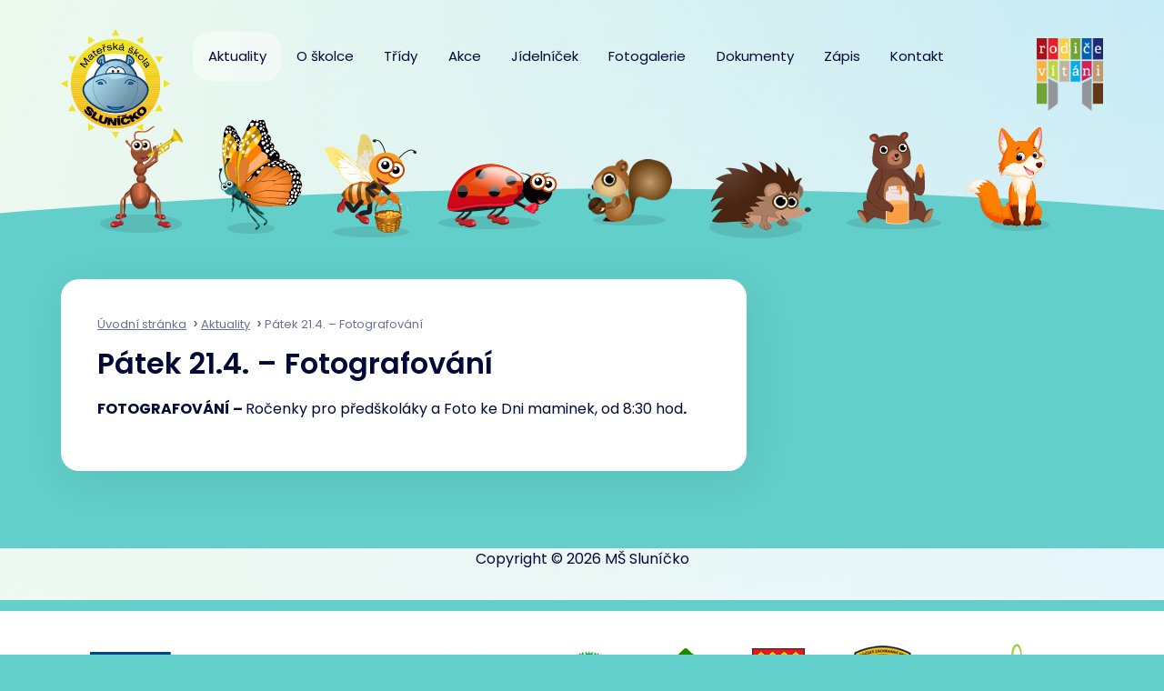

--- FILE ---
content_type: text/html; charset=UTF-8
request_url: https://www.msslunicko.eu/aktuality/patek-21-4-fotografovani/
body_size: 49826
content:
<!DOCTYPE html>
<html lang="cs">
<head>
	<meta charset="utf-8">
	<meta http-equiv="X-UA-Compatible" content="IE=edge">
	<meta name="viewport" content="width=device-width, initial-scale=1.0, user-scalable=1">
	<meta name="robots" content="index, follow">
	<title>Pátek 21.4. &#8211; Fotografování | Mateřská škola Sluníčko</title>
	<meta name='robots' content='max-image-preview:large' />
<meta name="dlm-version" content="5.1.6"><link rel='dns-prefetch' href='//fonts.googleapis.com' />
<link rel="alternate" title="oEmbed (JSON)" type="application/json+oembed" href="https://www.msslunicko.eu/wp-json/oembed/1.0/embed?url=https%3A%2F%2Fwww.msslunicko.eu%2Faktuality%2Fpatek-21-4-fotografovani%2F" />
<link rel="alternate" title="oEmbed (XML)" type="text/xml+oembed" href="https://www.msslunicko.eu/wp-json/oembed/1.0/embed?url=https%3A%2F%2Fwww.msslunicko.eu%2Faktuality%2Fpatek-21-4-fotografovani%2F&#038;format=xml" />
<style id='wp-img-auto-sizes-contain-inline-css' type='text/css'>
img:is([sizes=auto i],[sizes^="auto," i]){contain-intrinsic-size:3000px 1500px}
/*# sourceURL=wp-img-auto-sizes-contain-inline-css */
</style>
<style id='wp-emoji-styles-inline-css' type='text/css'>

	img.wp-smiley, img.emoji {
		display: inline !important;
		border: none !important;
		box-shadow: none !important;
		height: 1em !important;
		width: 1em !important;
		margin: 0 0.07em !important;
		vertical-align: -0.1em !important;
		background: none !important;
		padding: 0 !important;
	}
/*# sourceURL=wp-emoji-styles-inline-css */
</style>
<style id='wp-block-library-inline-css' type='text/css'>
:root{--wp-block-synced-color:#7a00df;--wp-block-synced-color--rgb:122,0,223;--wp-bound-block-color:var(--wp-block-synced-color);--wp-editor-canvas-background:#ddd;--wp-admin-theme-color:#007cba;--wp-admin-theme-color--rgb:0,124,186;--wp-admin-theme-color-darker-10:#006ba1;--wp-admin-theme-color-darker-10--rgb:0,107,160.5;--wp-admin-theme-color-darker-20:#005a87;--wp-admin-theme-color-darker-20--rgb:0,90,135;--wp-admin-border-width-focus:2px}@media (min-resolution:192dpi){:root{--wp-admin-border-width-focus:1.5px}}.wp-element-button{cursor:pointer}:root .has-very-light-gray-background-color{background-color:#eee}:root .has-very-dark-gray-background-color{background-color:#313131}:root .has-very-light-gray-color{color:#eee}:root .has-very-dark-gray-color{color:#313131}:root .has-vivid-green-cyan-to-vivid-cyan-blue-gradient-background{background:linear-gradient(135deg,#00d084,#0693e3)}:root .has-purple-crush-gradient-background{background:linear-gradient(135deg,#34e2e4,#4721fb 50%,#ab1dfe)}:root .has-hazy-dawn-gradient-background{background:linear-gradient(135deg,#faaca8,#dad0ec)}:root .has-subdued-olive-gradient-background{background:linear-gradient(135deg,#fafae1,#67a671)}:root .has-atomic-cream-gradient-background{background:linear-gradient(135deg,#fdd79a,#004a59)}:root .has-nightshade-gradient-background{background:linear-gradient(135deg,#330968,#31cdcf)}:root .has-midnight-gradient-background{background:linear-gradient(135deg,#020381,#2874fc)}:root{--wp--preset--font-size--normal:16px;--wp--preset--font-size--huge:42px}.has-regular-font-size{font-size:1em}.has-larger-font-size{font-size:2.625em}.has-normal-font-size{font-size:var(--wp--preset--font-size--normal)}.has-huge-font-size{font-size:var(--wp--preset--font-size--huge)}.has-text-align-center{text-align:center}.has-text-align-left{text-align:left}.has-text-align-right{text-align:right}.has-fit-text{white-space:nowrap!important}#end-resizable-editor-section{display:none}.aligncenter{clear:both}.items-justified-left{justify-content:flex-start}.items-justified-center{justify-content:center}.items-justified-right{justify-content:flex-end}.items-justified-space-between{justify-content:space-between}.screen-reader-text{border:0;clip-path:inset(50%);height:1px;margin:-1px;overflow:hidden;padding:0;position:absolute;width:1px;word-wrap:normal!important}.screen-reader-text:focus{background-color:#ddd;clip-path:none;color:#444;display:block;font-size:1em;height:auto;left:5px;line-height:normal;padding:15px 23px 14px;text-decoration:none;top:5px;width:auto;z-index:100000}html :where(.has-border-color){border-style:solid}html :where([style*=border-top-color]){border-top-style:solid}html :where([style*=border-right-color]){border-right-style:solid}html :where([style*=border-bottom-color]){border-bottom-style:solid}html :where([style*=border-left-color]){border-left-style:solid}html :where([style*=border-width]){border-style:solid}html :where([style*=border-top-width]){border-top-style:solid}html :where([style*=border-right-width]){border-right-style:solid}html :where([style*=border-bottom-width]){border-bottom-style:solid}html :where([style*=border-left-width]){border-left-style:solid}html :where(img[class*=wp-image-]){height:auto;max-width:100%}:where(figure){margin:0 0 1em}html :where(.is-position-sticky){--wp-admin--admin-bar--position-offset:var(--wp-admin--admin-bar--height,0px)}@media screen and (max-width:600px){html :where(.is-position-sticky){--wp-admin--admin-bar--position-offset:0px}}

/*# sourceURL=wp-block-library-inline-css */
</style><style id='global-styles-inline-css' type='text/css'>
:root{--wp--preset--aspect-ratio--square: 1;--wp--preset--aspect-ratio--4-3: 4/3;--wp--preset--aspect-ratio--3-4: 3/4;--wp--preset--aspect-ratio--3-2: 3/2;--wp--preset--aspect-ratio--2-3: 2/3;--wp--preset--aspect-ratio--16-9: 16/9;--wp--preset--aspect-ratio--9-16: 9/16;--wp--preset--color--black: #000000;--wp--preset--color--cyan-bluish-gray: #abb8c3;--wp--preset--color--white: #ffffff;--wp--preset--color--pale-pink: #f78da7;--wp--preset--color--vivid-red: #cf2e2e;--wp--preset--color--luminous-vivid-orange: #ff6900;--wp--preset--color--luminous-vivid-amber: #fcb900;--wp--preset--color--light-green-cyan: #7bdcb5;--wp--preset--color--vivid-green-cyan: #00d084;--wp--preset--color--pale-cyan-blue: #8ed1fc;--wp--preset--color--vivid-cyan-blue: #0693e3;--wp--preset--color--vivid-purple: #9b51e0;--wp--preset--gradient--vivid-cyan-blue-to-vivid-purple: linear-gradient(135deg,rgb(6,147,227) 0%,rgb(155,81,224) 100%);--wp--preset--gradient--light-green-cyan-to-vivid-green-cyan: linear-gradient(135deg,rgb(122,220,180) 0%,rgb(0,208,130) 100%);--wp--preset--gradient--luminous-vivid-amber-to-luminous-vivid-orange: linear-gradient(135deg,rgb(252,185,0) 0%,rgb(255,105,0) 100%);--wp--preset--gradient--luminous-vivid-orange-to-vivid-red: linear-gradient(135deg,rgb(255,105,0) 0%,rgb(207,46,46) 100%);--wp--preset--gradient--very-light-gray-to-cyan-bluish-gray: linear-gradient(135deg,rgb(238,238,238) 0%,rgb(169,184,195) 100%);--wp--preset--gradient--cool-to-warm-spectrum: linear-gradient(135deg,rgb(74,234,220) 0%,rgb(151,120,209) 20%,rgb(207,42,186) 40%,rgb(238,44,130) 60%,rgb(251,105,98) 80%,rgb(254,248,76) 100%);--wp--preset--gradient--blush-light-purple: linear-gradient(135deg,rgb(255,206,236) 0%,rgb(152,150,240) 100%);--wp--preset--gradient--blush-bordeaux: linear-gradient(135deg,rgb(254,205,165) 0%,rgb(254,45,45) 50%,rgb(107,0,62) 100%);--wp--preset--gradient--luminous-dusk: linear-gradient(135deg,rgb(255,203,112) 0%,rgb(199,81,192) 50%,rgb(65,88,208) 100%);--wp--preset--gradient--pale-ocean: linear-gradient(135deg,rgb(255,245,203) 0%,rgb(182,227,212) 50%,rgb(51,167,181) 100%);--wp--preset--gradient--electric-grass: linear-gradient(135deg,rgb(202,248,128) 0%,rgb(113,206,126) 100%);--wp--preset--gradient--midnight: linear-gradient(135deg,rgb(2,3,129) 0%,rgb(40,116,252) 100%);--wp--preset--font-size--small: 13px;--wp--preset--font-size--medium: 20px;--wp--preset--font-size--large: 36px;--wp--preset--font-size--x-large: 42px;--wp--preset--spacing--20: 0.44rem;--wp--preset--spacing--30: 0.67rem;--wp--preset--spacing--40: 1rem;--wp--preset--spacing--50: 1.5rem;--wp--preset--spacing--60: 2.25rem;--wp--preset--spacing--70: 3.38rem;--wp--preset--spacing--80: 5.06rem;--wp--preset--shadow--natural: 6px 6px 9px rgba(0, 0, 0, 0.2);--wp--preset--shadow--deep: 12px 12px 50px rgba(0, 0, 0, 0.4);--wp--preset--shadow--sharp: 6px 6px 0px rgba(0, 0, 0, 0.2);--wp--preset--shadow--outlined: 6px 6px 0px -3px rgb(255, 255, 255), 6px 6px rgb(0, 0, 0);--wp--preset--shadow--crisp: 6px 6px 0px rgb(0, 0, 0);}:where(.is-layout-flex){gap: 0.5em;}:where(.is-layout-grid){gap: 0.5em;}body .is-layout-flex{display: flex;}.is-layout-flex{flex-wrap: wrap;align-items: center;}.is-layout-flex > :is(*, div){margin: 0;}body .is-layout-grid{display: grid;}.is-layout-grid > :is(*, div){margin: 0;}:where(.wp-block-columns.is-layout-flex){gap: 2em;}:where(.wp-block-columns.is-layout-grid){gap: 2em;}:where(.wp-block-post-template.is-layout-flex){gap: 1.25em;}:where(.wp-block-post-template.is-layout-grid){gap: 1.25em;}.has-black-color{color: var(--wp--preset--color--black) !important;}.has-cyan-bluish-gray-color{color: var(--wp--preset--color--cyan-bluish-gray) !important;}.has-white-color{color: var(--wp--preset--color--white) !important;}.has-pale-pink-color{color: var(--wp--preset--color--pale-pink) !important;}.has-vivid-red-color{color: var(--wp--preset--color--vivid-red) !important;}.has-luminous-vivid-orange-color{color: var(--wp--preset--color--luminous-vivid-orange) !important;}.has-luminous-vivid-amber-color{color: var(--wp--preset--color--luminous-vivid-amber) !important;}.has-light-green-cyan-color{color: var(--wp--preset--color--light-green-cyan) !important;}.has-vivid-green-cyan-color{color: var(--wp--preset--color--vivid-green-cyan) !important;}.has-pale-cyan-blue-color{color: var(--wp--preset--color--pale-cyan-blue) !important;}.has-vivid-cyan-blue-color{color: var(--wp--preset--color--vivid-cyan-blue) !important;}.has-vivid-purple-color{color: var(--wp--preset--color--vivid-purple) !important;}.has-black-background-color{background-color: var(--wp--preset--color--black) !important;}.has-cyan-bluish-gray-background-color{background-color: var(--wp--preset--color--cyan-bluish-gray) !important;}.has-white-background-color{background-color: var(--wp--preset--color--white) !important;}.has-pale-pink-background-color{background-color: var(--wp--preset--color--pale-pink) !important;}.has-vivid-red-background-color{background-color: var(--wp--preset--color--vivid-red) !important;}.has-luminous-vivid-orange-background-color{background-color: var(--wp--preset--color--luminous-vivid-orange) !important;}.has-luminous-vivid-amber-background-color{background-color: var(--wp--preset--color--luminous-vivid-amber) !important;}.has-light-green-cyan-background-color{background-color: var(--wp--preset--color--light-green-cyan) !important;}.has-vivid-green-cyan-background-color{background-color: var(--wp--preset--color--vivid-green-cyan) !important;}.has-pale-cyan-blue-background-color{background-color: var(--wp--preset--color--pale-cyan-blue) !important;}.has-vivid-cyan-blue-background-color{background-color: var(--wp--preset--color--vivid-cyan-blue) !important;}.has-vivid-purple-background-color{background-color: var(--wp--preset--color--vivid-purple) !important;}.has-black-border-color{border-color: var(--wp--preset--color--black) !important;}.has-cyan-bluish-gray-border-color{border-color: var(--wp--preset--color--cyan-bluish-gray) !important;}.has-white-border-color{border-color: var(--wp--preset--color--white) !important;}.has-pale-pink-border-color{border-color: var(--wp--preset--color--pale-pink) !important;}.has-vivid-red-border-color{border-color: var(--wp--preset--color--vivid-red) !important;}.has-luminous-vivid-orange-border-color{border-color: var(--wp--preset--color--luminous-vivid-orange) !important;}.has-luminous-vivid-amber-border-color{border-color: var(--wp--preset--color--luminous-vivid-amber) !important;}.has-light-green-cyan-border-color{border-color: var(--wp--preset--color--light-green-cyan) !important;}.has-vivid-green-cyan-border-color{border-color: var(--wp--preset--color--vivid-green-cyan) !important;}.has-pale-cyan-blue-border-color{border-color: var(--wp--preset--color--pale-cyan-blue) !important;}.has-vivid-cyan-blue-border-color{border-color: var(--wp--preset--color--vivid-cyan-blue) !important;}.has-vivid-purple-border-color{border-color: var(--wp--preset--color--vivid-purple) !important;}.has-vivid-cyan-blue-to-vivid-purple-gradient-background{background: var(--wp--preset--gradient--vivid-cyan-blue-to-vivid-purple) !important;}.has-light-green-cyan-to-vivid-green-cyan-gradient-background{background: var(--wp--preset--gradient--light-green-cyan-to-vivid-green-cyan) !important;}.has-luminous-vivid-amber-to-luminous-vivid-orange-gradient-background{background: var(--wp--preset--gradient--luminous-vivid-amber-to-luminous-vivid-orange) !important;}.has-luminous-vivid-orange-to-vivid-red-gradient-background{background: var(--wp--preset--gradient--luminous-vivid-orange-to-vivid-red) !important;}.has-very-light-gray-to-cyan-bluish-gray-gradient-background{background: var(--wp--preset--gradient--very-light-gray-to-cyan-bluish-gray) !important;}.has-cool-to-warm-spectrum-gradient-background{background: var(--wp--preset--gradient--cool-to-warm-spectrum) !important;}.has-blush-light-purple-gradient-background{background: var(--wp--preset--gradient--blush-light-purple) !important;}.has-blush-bordeaux-gradient-background{background: var(--wp--preset--gradient--blush-bordeaux) !important;}.has-luminous-dusk-gradient-background{background: var(--wp--preset--gradient--luminous-dusk) !important;}.has-pale-ocean-gradient-background{background: var(--wp--preset--gradient--pale-ocean) !important;}.has-electric-grass-gradient-background{background: var(--wp--preset--gradient--electric-grass) !important;}.has-midnight-gradient-background{background: var(--wp--preset--gradient--midnight) !important;}.has-small-font-size{font-size: var(--wp--preset--font-size--small) !important;}.has-medium-font-size{font-size: var(--wp--preset--font-size--medium) !important;}.has-large-font-size{font-size: var(--wp--preset--font-size--large) !important;}.has-x-large-font-size{font-size: var(--wp--preset--font-size--x-large) !important;}
/*# sourceURL=global-styles-inline-css */
</style>

<style id='classic-theme-styles-inline-css' type='text/css'>
/*! This file is auto-generated */
.wp-block-button__link{color:#fff;background-color:#32373c;border-radius:9999px;box-shadow:none;text-decoration:none;padding:calc(.667em + 2px) calc(1.333em + 2px);font-size:1.125em}.wp-block-file__button{background:#32373c;color:#fff;text-decoration:none}
/*# sourceURL=/wp-includes/css/classic-themes.min.css */
</style>
<link rel='stylesheet' id='sulice-font-css' href='https://fonts.googleapis.com/css?family=Poppins%3A400%2C400i%2C500%2C500i%2C600%2C600i%2C700%2C700i&#038;display=swap&#038;subset=latin-ext&#038;ver=screen' type='text/css' media='all' />
<link rel='stylesheet' id='sulice-style-css' href='https://www.msslunicko.eu/wp-content/themes/msslunicko2021/style.css?ver=1.0' type='text/css' media='screen' />
<link rel='stylesheet' id='sulice-print-css' href='https://www.msslunicko.eu/wp-content/themes/msslunicko2021/print.css?ver=1.0' type='text/css' media='print' />
<script type="text/javascript" src="https://www.msslunicko.eu/wp-includes/js/jquery/jquery.min.js?ver=3.7.1" id="jquery-core-js"></script>
<script type="text/javascript" src="https://www.msslunicko.eu/wp-includes/js/jquery/jquery-migrate.min.js?ver=3.4.1" id="jquery-migrate-js"></script>
<link rel="https://api.w.org/" href="https://www.msslunicko.eu/wp-json/" /><link rel="alternate" title="JSON" type="application/json" href="https://www.msslunicko.eu/wp-json/wp/v2/posts/44301" /><link rel="EditURI" type="application/rsd+xml" title="RSD" href="https://www.msslunicko.eu/xmlrpc.php?rsd" />

<link rel="canonical" href="https://www.msslunicko.eu/aktuality/patek-21-4-fotografovani/" />
<link rel='shortlink' href='https://www.msslunicko.eu/?p=44301' />
	<link rel="icon" href="/favicon.svg" type="image/svg+xml">
</head>

<body class="wp-singular post-template-default single single-post postid-44301 single-format-standard wp-theme-msslunicko2021 zima">

<div class="page">
	<div class="head">

		<header>
			<div class="head__brand">
									<a href="https://www.msslunicko.eu/" title="Odkaz na úvodní stranu">
				
				<img src="https://www.msslunicko.eu/wp-content/themes/msslunicko2021/images/logo.svg" alt="Mateřská škola Sluníčko">

									</a>
							</div>

			<button class="navbar-toggler collapsed d-md-none" type="button" data-toggle="collapse" data-target="#navbar" aria-controls="navbar" aria-expanded="false" aria-label="Rozbalit menu">
				<span class="icon-bar"></span>
				<span class="icon-bar"></span>
				<span class="icon-bar"></span>
			</button>

			<nav class="navbar navbar-primary navbar-expand-md">
				<div class="collapse navbar-collapse" id="navbar">
					<ul id="menu-hlavni-menu" class="navbar-nav"><li id="menu-item-256615" class="menu-item menu-item-type-taxonomy menu-item-object-category current-post-ancestor current-menu-parent current-post-parent menu-item-256615"><a href="https://www.msslunicko.eu/aktuality/">Aktuality</a></li>
<li id="menu-item-36" class="menu-item menu-item-type-post_type menu-item-object-page menu-item-has-children menu-item-36"><a href="https://www.msslunicko.eu/o-skolce/">O školce</a>
<ul class="sub-menu">
	<li id="menu-item-256613" class="menu-item menu-item-type-post_type menu-item-object-page menu-item-256613"><a href="https://www.msslunicko.eu/o-skolce/">O školce</a></li>
	<li id="menu-item-195986" class="menu-item menu-item-type-post_type menu-item-object-page menu-item-195986"><a href="https://www.msslunicko.eu/o-skolce/polytechnika/">Polytechnika a Tvořivá hra</a></li>
	<li id="menu-item-154260" class="menu-item menu-item-type-post_type menu-item-object-page menu-item-154260"><a href="https://www.msslunicko.eu/o-skolce/poradenske-sluzby/">Poradenské  služby</a></li>
	<li id="menu-item-259404" class="menu-item menu-item-type-post_type menu-item-object-page menu-item-259404"><a href="https://www.msslunicko.eu/o-skolce/projekty/">Projekty</a></li>
	<li id="menu-item-179777" class="menu-item menu-item-type-post_type menu-item-object-page menu-item-179777"><a href="https://www.msslunicko.eu/o-skolce/projekty-eu/">Projekty EU</a></li>
	<li id="menu-item-281905" class="menu-item menu-item-type-post_type menu-item-object-page menu-item-281905"><a href="https://www.msslunicko.eu/o-skolce/https-www-msslunicko-eu-wp-admin-post-phppost281898actionedit/">ERASMUS+ ve školním roce 2025/2026</a></li>
	<li id="menu-item-259407" class="menu-item menu-item-type-post_type menu-item-object-page menu-item-259407"><a href="https://www.msslunicko.eu/o-skolce/mezinarodni-projekt-program-ekoskola-pro-materske-skoly/">Mezinárodní projekt Ekoškola pro MŠ</a></li>
	<li id="menu-item-339162" class="menu-item menu-item-type-post_type menu-item-object-page menu-item-339162"><a href="https://www.msslunicko.eu/o-skolce/diagnostika-ditete-predskolniho-veku-isophi/">Diagnostika dítěte předškolního věku – iSophi</a></li>
	<li id="menu-item-220700" class="menu-item menu-item-type-post_type menu-item-object-page menu-item-220700"><a href="https://www.msslunicko.eu/o-skolce/trenink-jazykovych-schopnosti-podle-elkonina/">Trénink jazykových schopností podle Elkonina</a></li>
	<li id="menu-item-195978" class="menu-item menu-item-type-post_type menu-item-object-page menu-item-195978"><a href="https://www.msslunicko.eu/o-skolce/uspechy-nasich-deti/">Úspěchy našich dětí, výtvarné soutěže</a></li>
	<li id="menu-item-38" class="menu-item menu-item-type-post_type menu-item-object-page menu-item-38"><a href="https://www.msslunicko.eu/o-skolce/rezim-dne/">Režim dne</a></li>
	<li id="menu-item-49" class="menu-item menu-item-type-post_type menu-item-object-page menu-item-49"><a href="https://www.msslunicko.eu/o-skolce/sponzori/">Sponzoři</a></li>
	<li id="menu-item-202952" class="menu-item menu-item-type-post_type menu-item-object-page menu-item-202952"><a href="https://www.msslunicko.eu/o-skolce/tym-zamestnancu/">Tým zaměstnanců</a></li>
	<li id="menu-item-164102" class="menu-item menu-item-type-post_type menu-item-object-page menu-item-164102"><a href="https://www.msslunicko.eu/o-skolce/ucime-se-venku/">Učíme se venku</a></li>
	<li id="menu-item-196517" class="menu-item menu-item-type-post_type menu-item-object-page menu-item-196517"><a href="https://www.msslunicko.eu/o-skolce/volna-pracovni-mista/">Volná pracovní místa</a></li>
</ul>
</li>
<li id="menu-item-366" class="menu-item menu-item-type-post_type menu-item-object-page menu-item-has-children menu-item-366"><a href="https://www.msslunicko.eu/tridy/">Třídy</a>
<ul class="sub-menu">
	<li id="menu-item-256609" class="menu-item menu-item-type-post_type menu-item-object-page menu-item-256609"><a href="https://www.msslunicko.eu/tridy/">Třídy</a></li>
	<li id="menu-item-368" class="menu-item menu-item-type-post_type menu-item-object-page menu-item-368"><a href="https://www.msslunicko.eu/tridy/mravenecci/">Mravenečci</a></li>
	<li id="menu-item-367" class="menu-item menu-item-type-post_type menu-item-object-page menu-item-367"><a href="https://www.msslunicko.eu/tridy/motylci/">Motýlci</a></li>
	<li id="menu-item-370" class="menu-item menu-item-type-post_type menu-item-object-page menu-item-370"><a href="https://www.msslunicko.eu/tridy/vcelicky/">Včeličky</a></li>
	<li id="menu-item-369" class="menu-item menu-item-type-post_type menu-item-object-page menu-item-369"><a href="https://www.msslunicko.eu/tridy/berusky/">Berušky</a></li>
	<li id="menu-item-149708" class="menu-item menu-item-type-post_type menu-item-object-page menu-item-149708"><a href="https://www.msslunicko.eu/tridy/veverky/">Veverky</a></li>
	<li id="menu-item-149709" class="menu-item menu-item-type-post_type menu-item-object-page menu-item-149709"><a href="https://www.msslunicko.eu/tridy/jezecci/">Ježečci</a></li>
	<li id="menu-item-202059" class="menu-item menu-item-type-post_type menu-item-object-page menu-item-202059"><a href="https://www.msslunicko.eu/tridy/medvidata/">Medvíďata</a></li>
	<li id="menu-item-272656" class="menu-item menu-item-type-post_type menu-item-object-page menu-item-272656"><a href="https://www.msslunicko.eu/tridy/liscata/">Liščata</a></li>
</ul>
</li>
<li id="menu-item-258423" class="menu-item menu-item-type-post_type menu-item-object-page menu-item-258423"><a href="https://www.msslunicko.eu/akce/">Akce</a></li>
<li id="menu-item-256611" class="menu-item menu-item-type-post_type_archive menu-item-object-jidelnicek menu-item-has-children menu-item-256611"><a href="https://www.msslunicko.eu/jidelnicek/">Jídelníček</a>
<ul class="sub-menu">
	<li id="menu-item-256610" class="menu-item menu-item-type-post_type_archive menu-item-object-jidelnicek menu-item-256610"><a href="https://www.msslunicko.eu/jidelnicek/">Jídelníček</a></li>
	<li id="menu-item-256678" class="menu-item menu-item-type-post_type menu-item-object-page menu-item-256678"><a href="https://www.msslunicko.eu/stravovani/informace-ke-stravovani-v-ms-slunicko/">Informace ke stravování</a></li>
	<li id="menu-item-256681" class="menu-item menu-item-type-post_type menu-item-object-page menu-item-256681"><a href="https://www.msslunicko.eu/stravovani/fotografie-jidel/">Fotografie jídel</a></li>
</ul>
</li>
<li id="menu-item-944" class="menu-item menu-item-type-post_type menu-item-object-page menu-item-has-children menu-item-944"><a href="https://www.msslunicko.eu/fotogalerie/">Fotogalerie</a>
<ul class="sub-menu">
	<li id="menu-item-363519" class="menu-item menu-item-type-post_type menu-item-object-page menu-item-363519"><a href="https://www.msslunicko.eu/fotogalerie/">Fotogalerie 2025/2026</a></li>
	<li id="menu-item-363520" class="menu-item menu-item-type-post_type menu-item-object-page menu-item-363520"><a href="https://www.msslunicko.eu/fotogalerie/fotogalerie-2024-2025/">Fotogalerie 2024/2025</a></li>
	<li id="menu-item-329540" class="menu-item menu-item-type-post_type menu-item-object-page menu-item-329540"><a href="https://www.msslunicko.eu/fotogalerie/fotogalerie-2023-2024/">Fotogalerie 2023/2024</a></li>
</ul>
</li>
<li id="menu-item-256775" class="menu-item menu-item-type-post_type menu-item-object-page menu-item-has-children menu-item-256775"><a href="https://www.msslunicko.eu/dokumenty/">Dokumenty</a>
<ul class="sub-menu">
	<li id="menu-item-256779" class="menu-item menu-item-type-post_type menu-item-object-page menu-item-256779"><a href="https://www.msslunicko.eu/dokumenty/">Dokumenty</a></li>
	<li id="menu-item-363148" class="menu-item menu-item-type-post_type menu-item-object-page menu-item-363148"><a href="https://www.msslunicko.eu/dokumenty/skolni-rok-2025-2026/">Školní rok 2025/2026</a></li>
	<li id="menu-item-325670" class="menu-item menu-item-type-post_type menu-item-object-page menu-item-325670"><a href="https://www.msslunicko.eu/dokumenty/skolni-rok-2024-2025/">Školní rok 2024/2025</a></li>
	<li id="menu-item-298079" class="menu-item menu-item-type-post_type menu-item-object-page menu-item-298079"><a href="https://www.msslunicko.eu/dokumenty/skolni-rok-2023-2024/">Školní rok 2023/2024</a></li>
	<li id="menu-item-269577" class="menu-item menu-item-type-post_type menu-item-object-page menu-item-269577"><a href="https://www.msslunicko.eu/dokumenty/skolni-rok-2022-2023/">Školní rok 2022/2023</a></li>
	<li id="menu-item-256778" class="menu-item menu-item-type-post_type menu-item-object-page menu-item-256778"><a href="https://www.msslunicko.eu/dokumenty/media/">Média</a></li>
	<li id="menu-item-256907" class="menu-item menu-item-type-post_type menu-item-object-page menu-item-256907"><a href="https://www.msslunicko.eu/dokumenty/gdpr/">GDPR</a></li>
	<li id="menu-item-256911" class="menu-item menu-item-type-post_type menu-item-object-page menu-item-256911"><a href="https://www.msslunicko.eu/dokumenty/povinne-poskytovani-informaci/">Povinné poskytování informací</a></li>
</ul>
</li>
<li id="menu-item-354475" class="menu-item menu-item-type-post_type menu-item-object-page menu-item-has-children menu-item-354475"><a href="https://www.msslunicko.eu/zapis-do-materske-skoly-na-skolni-rok-2025-2026/">Zápis</a>
<ul class="sub-menu">
	<li id="menu-item-351061" class="menu-item menu-item-type-post_type menu-item-object-page menu-item-351061"><a href="https://www.msslunicko.eu/zapis-do-materske-skoly-na-skolni-rok-2025-2026/">Zápis na školní rok 2025/2026</a></li>
	<li id="menu-item-256743" class="menu-item menu-item-type-post_type menu-item-object-page menu-item-256743"><a href="https://www.msslunicko.eu/zapis/povinne-predskolni-vzdelavani/">Povinné předškolní vzdělávání</a></li>
	<li id="menu-item-256736" class="menu-item menu-item-type-post_type menu-item-object-page menu-item-256736"><a href="https://www.msslunicko.eu/zapis/videa/">Videa</a></li>
</ul>
</li>
<li id="menu-item-50" class="menu-item menu-item-type-post_type menu-item-object-page menu-item-50"><a href="https://www.msslunicko.eu/kontakt/">Kontakt</a></li>
</ul>				</div>
			</nav><!--/nav-->

			<div class="head__after">
				<img src="https://www.msslunicko.eu/wp-content/themes/msslunicko2021/images/rodice-vitani.png" alt="Rodiče vítáni">
			</div>
		</header>
	</div><!--/head-->

	<div class="classroom">
		
		<div class="classroom__select">
			<select name="tridy" id="tridy">
				<option value="">Zvolte třídu</option>
				<option value="/tridy/mravenecci/">Mravenečci</option>
				<option value="/tridy/motylci/">Motýlci</option>
				<option value="/tridy/vcelicky/">Včeličky</option>
				<option value="/tridy/berusky/">Berušky</option>
				<option value="/tridy/veverky/">Veverky</option>
				<option value="/tridy/jezecci/">Ježečci</option>
				<option value="/tridy/medvidata/">Medvíďata</option>
				<option value="/tridy/liscata/">Liščata</option>
			</select>
		</div>
		<div class="container">
			<div class="classroom__list">
				<div class="classroom__item">
					<a href="/tridy/mravenecci/" data-toggle="tooltip" data-placement="top" title="Mravenečcci">
						<img src="https://www.msslunicko.eu/wp-content/themes/msslunicko2021/images/mravenec.png" alt="Mravenečci">
					</a>
				</div>
				<div class="classroom__item">
					<a href="/tridy/motylci/" data-toggle="tooltip" data-placement="top" title="Motýlci">
						<img src="https://www.msslunicko.eu/wp-content/themes/msslunicko2021/images/motyl.png" alt="Motýlci">
					</a>
				</div>
				<div class="classroom__item">
					<a href="/tridy/vcelicky/" data-toggle="tooltip" data-placement="top" title="Včeličky">
						<img src="https://www.msslunicko.eu/wp-content/themes/msslunicko2021/images/vcelka.png" alt="Včeličky">
					</a>
				</div>
				<div class="classroom__item">
					<a href="/tridy/berusky/" data-toggle="tooltip" data-placement="top" title="Berušky">
						<img src="https://www.msslunicko.eu/wp-content/themes/msslunicko2021/images/beruska.png" alt="Berušky">
					</a>
				</div>
				<div class="classroom__item">
					<a href="/tridy/veverky/" data-toggle="tooltip" data-placement="top" title="Veverky">
						<img src="https://www.msslunicko.eu/wp-content/themes/msslunicko2021/images/veverka.png" alt="Veverky">
					</a>
				</div>
				<div class="classroom__item">
					<a href="/tridy/jezecci/" data-toggle="tooltip" data-placement="top" title="Ježečci">
						<img src="https://www.msslunicko.eu/wp-content/themes/msslunicko2021/images/jezek.png" alt="Ježečci">
					</a>
				</div>
				<div class="classroom__item">
					<a href="/tridy/medvidata/" data-toggle="tooltip" data-placement="top" title="Medvíďata">
						<img src="https://www.msslunicko.eu/wp-content/themes/msslunicko2021/images/medved.png" alt="Medvíďata">
					</a>
				</div>
				<div class="classroom__item">
					<a href="/tridy/liscata/" data-toggle="tooltip" data-placement="top" title="Liščata">
						<img src="https://www.msslunicko.eu/wp-content/themes/msslunicko2021/images/liska.png" alt="Liščata">
					</a>
				</div>
			</div>
		</div>
	</div>

    <div class="main">
        <main>

		


<div class="container">
	<div class="row">
		<div class="col-md-8  mb-xs-4 mb-md-0">
			<div class="content">
				<section class="section section--aside">

					<div class="container">
					<!-- breadcrumbs -->
											<nav aria-label="breadcrumb"><ol class="breadcrumb" itemscope itemtype="http://schema.org/BreadcrumbList"><li class="breadcrumb-item" itemprop="itemListElement" itemscope itemtype="http://schema.org/ListItem"><a href="https://www.msslunicko.eu/" itemprop="item"><span itemprop="name">Úvodní stránka</span></a><meta itemprop="position" content="1" /></li><li class="breadcrumb-item" itemprop="itemListElement" itemscope itemtype="http://schema.org/ListItem"><a href="https://www.msslunicko.eu/aktuality/" itemprop="item"><span itemprop="name">Aktuality</span></a><meta itemprop="position" content="2" /></li><li class="breadcrumb-item active" aria-current="page">Pátek 21.4. &#8211; Fotografování</li></ol></nav><!-- .breadcrumbs -->					
                    
                        <div id="post-44301" class="post-44301 post type-post status-publish format-standard hentry category-aktuality">
                            <h1>Pátek 21.4. &#8211; Fotografování</h1>
                                                        <p><strong>FOTOGRAFOVÁNÍ – </strong>Ročenky pro předškoláky a Foto ke Dni maminek, od 8:30 hod<strong>.</strong></p>
                        </div>

                    
                    </div><!-- /container -->
                </section>
            </div><!-- /content -->
        </div><!-- /cols -->


    <div class="d-none d-md-block col-md-4">
        <div class="aside">
            <nav>
                            </nav>
        </div><!-- /.aside -->
    </div>

</div><!-- /.row -->
</div><!-- /.container -->


    <nav id="nav-mmenu" class="nav-mmenu">
    <ul id="menu-hlavni-menu-2" class=""><li class="menu-item menu-item-type-taxonomy menu-item-object-category current-post-ancestor current-menu-parent current-post-parent menu-item-256615"><a href="https://www.msslunicko.eu/aktuality/">Aktuality</a></li>
<li class="menu-item menu-item-type-post_type menu-item-object-page menu-item-has-children menu-item-36"><a href="https://www.msslunicko.eu/o-skolce/">O školce</a>
<ul class="sub-menu">
	<li class="menu-item menu-item-type-post_type menu-item-object-page menu-item-256613"><a href="https://www.msslunicko.eu/o-skolce/">O školce</a></li>
	<li class="menu-item menu-item-type-post_type menu-item-object-page menu-item-195986"><a href="https://www.msslunicko.eu/o-skolce/polytechnika/">Polytechnika a Tvořivá hra</a></li>
	<li class="menu-item menu-item-type-post_type menu-item-object-page menu-item-154260"><a href="https://www.msslunicko.eu/o-skolce/poradenske-sluzby/">Poradenské  služby</a></li>
	<li class="menu-item menu-item-type-post_type menu-item-object-page menu-item-259404"><a href="https://www.msslunicko.eu/o-skolce/projekty/">Projekty</a></li>
	<li class="menu-item menu-item-type-post_type menu-item-object-page menu-item-179777"><a href="https://www.msslunicko.eu/o-skolce/projekty-eu/">Projekty EU</a></li>
	<li class="menu-item menu-item-type-post_type menu-item-object-page menu-item-281905"><a href="https://www.msslunicko.eu/o-skolce/https-www-msslunicko-eu-wp-admin-post-phppost281898actionedit/">ERASMUS+ ve školním roce 2025/2026</a></li>
	<li class="menu-item menu-item-type-post_type menu-item-object-page menu-item-259407"><a href="https://www.msslunicko.eu/o-skolce/mezinarodni-projekt-program-ekoskola-pro-materske-skoly/">Mezinárodní projekt Ekoškola pro MŠ</a></li>
	<li class="menu-item menu-item-type-post_type menu-item-object-page menu-item-339162"><a href="https://www.msslunicko.eu/o-skolce/diagnostika-ditete-predskolniho-veku-isophi/">Diagnostika dítěte předškolního věku – iSophi</a></li>
	<li class="menu-item menu-item-type-post_type menu-item-object-page menu-item-220700"><a href="https://www.msslunicko.eu/o-skolce/trenink-jazykovych-schopnosti-podle-elkonina/">Trénink jazykových schopností podle Elkonina</a></li>
	<li class="menu-item menu-item-type-post_type menu-item-object-page menu-item-195978"><a href="https://www.msslunicko.eu/o-skolce/uspechy-nasich-deti/">Úspěchy našich dětí, výtvarné soutěže</a></li>
	<li class="menu-item menu-item-type-post_type menu-item-object-page menu-item-38"><a href="https://www.msslunicko.eu/o-skolce/rezim-dne/">Režim dne</a></li>
	<li class="menu-item menu-item-type-post_type menu-item-object-page menu-item-49"><a href="https://www.msslunicko.eu/o-skolce/sponzori/">Sponzoři</a></li>
	<li class="menu-item menu-item-type-post_type menu-item-object-page menu-item-202952"><a href="https://www.msslunicko.eu/o-skolce/tym-zamestnancu/">Tým zaměstnanců</a></li>
	<li class="menu-item menu-item-type-post_type menu-item-object-page menu-item-164102"><a href="https://www.msslunicko.eu/o-skolce/ucime-se-venku/">Učíme se venku</a></li>
	<li class="menu-item menu-item-type-post_type menu-item-object-page menu-item-196517"><a href="https://www.msslunicko.eu/o-skolce/volna-pracovni-mista/">Volná pracovní místa</a></li>
</ul>
</li>
<li class="menu-item menu-item-type-post_type menu-item-object-page menu-item-has-children menu-item-366"><a href="https://www.msslunicko.eu/tridy/">Třídy</a>
<ul class="sub-menu">
	<li class="menu-item menu-item-type-post_type menu-item-object-page menu-item-256609"><a href="https://www.msslunicko.eu/tridy/">Třídy</a></li>
	<li class="menu-item menu-item-type-post_type menu-item-object-page menu-item-368"><a href="https://www.msslunicko.eu/tridy/mravenecci/">Mravenečci</a></li>
	<li class="menu-item menu-item-type-post_type menu-item-object-page menu-item-367"><a href="https://www.msslunicko.eu/tridy/motylci/">Motýlci</a></li>
	<li class="menu-item menu-item-type-post_type menu-item-object-page menu-item-370"><a href="https://www.msslunicko.eu/tridy/vcelicky/">Včeličky</a></li>
	<li class="menu-item menu-item-type-post_type menu-item-object-page menu-item-369"><a href="https://www.msslunicko.eu/tridy/berusky/">Berušky</a></li>
	<li class="menu-item menu-item-type-post_type menu-item-object-page menu-item-149708"><a href="https://www.msslunicko.eu/tridy/veverky/">Veverky</a></li>
	<li class="menu-item menu-item-type-post_type menu-item-object-page menu-item-149709"><a href="https://www.msslunicko.eu/tridy/jezecci/">Ježečci</a></li>
	<li class="menu-item menu-item-type-post_type menu-item-object-page menu-item-202059"><a href="https://www.msslunicko.eu/tridy/medvidata/">Medvíďata</a></li>
	<li class="menu-item menu-item-type-post_type menu-item-object-page menu-item-272656"><a href="https://www.msslunicko.eu/tridy/liscata/">Liščata</a></li>
</ul>
</li>
<li class="menu-item menu-item-type-post_type menu-item-object-page menu-item-258423"><a href="https://www.msslunicko.eu/akce/">Akce</a></li>
<li class="menu-item menu-item-type-post_type_archive menu-item-object-jidelnicek menu-item-has-children menu-item-256611"><a href="https://www.msslunicko.eu/jidelnicek/">Jídelníček</a>
<ul class="sub-menu">
	<li class="menu-item menu-item-type-post_type_archive menu-item-object-jidelnicek menu-item-256610"><a href="https://www.msslunicko.eu/jidelnicek/">Jídelníček</a></li>
	<li class="menu-item menu-item-type-post_type menu-item-object-page menu-item-256678"><a href="https://www.msslunicko.eu/stravovani/informace-ke-stravovani-v-ms-slunicko/">Informace ke stravování</a></li>
	<li class="menu-item menu-item-type-post_type menu-item-object-page menu-item-256681"><a href="https://www.msslunicko.eu/stravovani/fotografie-jidel/">Fotografie jídel</a></li>
</ul>
</li>
<li class="menu-item menu-item-type-post_type menu-item-object-page menu-item-has-children menu-item-944"><a href="https://www.msslunicko.eu/fotogalerie/">Fotogalerie</a>
<ul class="sub-menu">
	<li class="menu-item menu-item-type-post_type menu-item-object-page menu-item-363519"><a href="https://www.msslunicko.eu/fotogalerie/">Fotogalerie 2025/2026</a></li>
	<li class="menu-item menu-item-type-post_type menu-item-object-page menu-item-363520"><a href="https://www.msslunicko.eu/fotogalerie/fotogalerie-2024-2025/">Fotogalerie 2024/2025</a></li>
	<li class="menu-item menu-item-type-post_type menu-item-object-page menu-item-329540"><a href="https://www.msslunicko.eu/fotogalerie/fotogalerie-2023-2024/">Fotogalerie 2023/2024</a></li>
</ul>
</li>
<li class="menu-item menu-item-type-post_type menu-item-object-page menu-item-has-children menu-item-256775"><a href="https://www.msslunicko.eu/dokumenty/">Dokumenty</a>
<ul class="sub-menu">
	<li class="menu-item menu-item-type-post_type menu-item-object-page menu-item-256779"><a href="https://www.msslunicko.eu/dokumenty/">Dokumenty</a></li>
	<li class="menu-item menu-item-type-post_type menu-item-object-page menu-item-363148"><a href="https://www.msslunicko.eu/dokumenty/skolni-rok-2025-2026/">Školní rok 2025/2026</a></li>
	<li class="menu-item menu-item-type-post_type menu-item-object-page menu-item-325670"><a href="https://www.msslunicko.eu/dokumenty/skolni-rok-2024-2025/">Školní rok 2024/2025</a></li>
	<li class="menu-item menu-item-type-post_type menu-item-object-page menu-item-298079"><a href="https://www.msslunicko.eu/dokumenty/skolni-rok-2023-2024/">Školní rok 2023/2024</a></li>
	<li class="menu-item menu-item-type-post_type menu-item-object-page menu-item-269577"><a href="https://www.msslunicko.eu/dokumenty/skolni-rok-2022-2023/">Školní rok 2022/2023</a></li>
	<li class="menu-item menu-item-type-post_type menu-item-object-page menu-item-256778"><a href="https://www.msslunicko.eu/dokumenty/media/">Média</a></li>
	<li class="menu-item menu-item-type-post_type menu-item-object-page menu-item-256907"><a href="https://www.msslunicko.eu/dokumenty/gdpr/">GDPR</a></li>
	<li class="menu-item menu-item-type-post_type menu-item-object-page menu-item-256911"><a href="https://www.msslunicko.eu/dokumenty/povinne-poskytovani-informaci/">Povinné poskytování informací</a></li>
</ul>
</li>
<li class="menu-item menu-item-type-post_type menu-item-object-page menu-item-has-children menu-item-354475"><a href="https://www.msslunicko.eu/zapis-do-materske-skoly-na-skolni-rok-2025-2026/">Zápis</a>
<ul class="sub-menu">
	<li class="menu-item menu-item-type-post_type menu-item-object-page menu-item-351061"><a href="https://www.msslunicko.eu/zapis-do-materske-skoly-na-skolni-rok-2025-2026/">Zápis na školní rok 2025/2026</a></li>
	<li class="menu-item menu-item-type-post_type menu-item-object-page menu-item-256743"><a href="https://www.msslunicko.eu/zapis/povinne-predskolni-vzdelavani/">Povinné předškolní vzdělávání</a></li>
	<li class="menu-item menu-item-type-post_type menu-item-object-page menu-item-256736"><a href="https://www.msslunicko.eu/zapis/videa/">Videa</a></li>
</ul>
</li>
<li class="menu-item menu-item-type-post_type menu-item-object-page menu-item-50"><a href="https://www.msslunicko.eu/kontakt/">Kontakt</a></li>
</ul>    </nav>

        </main>
    </div><!--/.main-->

	<div class="foot">
        <footer>

            <div class="foot__copy">
                Copyright &copy; 2026 MŠ Sluníčko
            </div>

                            <div class="foot__partners">
                    <div class="foot__partners__list">
                                    <div class="foot__partners__item">
                                        <img src="https://www.msslunicko.eu/wp-content/uploads/2022/04/01eu.png" alt="Evropské strukturální a investiční fondy - Operační program Výzkum, vývoj a vzdělávání">
                                        </div>
                                    <div class="foot__partners__item">
                    <a href="https://ekoskola.cz/cz" target="_blank" rel="noopener">                    <img src="https://www.msslunicko.eu/wp-content/uploads/2022/04/02hp-ekoskola.png" alt="Ekoškola">
                    </a>                    </div>
                                    <div class="foot__partners__item">
                    <a href="https://map.ricany.cz/info/map-o-projektu" target="_blank" rel="noopener">                    <img src="https://www.msslunicko.eu/wp-content/uploads/2022/04/03map.png" alt="Místní akční plán rozvoje vzdělávání v ORP Říčany">
                    </a>                    </div>
                                    <div class="foot__partners__item">
                    <a href="https://www.obecsulice.cz/" target="_blank" rel="noopener">                    <img src="https://www.msslunicko.eu/wp-content/uploads/2022/04/04obec2.png" alt="Obec Sulice">
                    </a>                    </div>
                                    <div class="foot__partners__item">
                    <a href="https://www.hzscr.cz/hzs-stredoceskeho-kraje.aspx" target="_blank" rel="noopener">                    <img src="https://www.msslunicko.eu/wp-content/uploads/2023/05/hasici-2.png" alt="">
                    </a>                    </div>
                                    <div class="foot__partners__item">
                    <a href="https://www.strednipolabi.cz/" target="_blank" rel="noopener">                    <img src="https://www.msslunicko.eu/wp-content/uploads/2025/01/logo_stredni_polabi-e1738335958572.png" alt="">
                    </a>                    </div>
                                </div>
            </div>
                    </footer>
    </div><!--/.foot-->

</div><!--/.page-->


<script type="speculationrules">
{"prefetch":[{"source":"document","where":{"and":[{"href_matches":"/*"},{"not":{"href_matches":["/wp-*.php","/wp-admin/*","/wp-content/uploads/*","/wp-content/*","/wp-content/plugins/*","/wp-content/themes/msslunicko2021/*","/*\\?(.+)"]}},{"not":{"selector_matches":"a[rel~=\"nofollow\"]"}},{"not":{"selector_matches":".no-prefetch, .no-prefetch a"}}]},"eagerness":"conservative"}]}
</script>
<script type="text/javascript" id="dlm-xhr-js-extra">
/* <![CDATA[ */
var dlmXHRtranslations = {"error":"An error occurred while trying to download the file. Please try again.","not_found":"Download does not exist.","no_file_path":"No file path defined.","no_file_paths":"No file paths defined.","filetype":"Download is not allowed for this file type.","file_access_denied":"Access denied to this file.","access_denied":"Access denied. You do not have permission to download this file.","security_error":"Something is wrong with the file path.","file_not_found":"File not found."};
//# sourceURL=dlm-xhr-js-extra
/* ]]> */
</script>
<script type="text/javascript" id="dlm-xhr-js-before">
/* <![CDATA[ */
const dlmXHR = {"xhr_links":{"class":["download-link","download-button"]},"prevent_duplicates":true,"ajaxUrl":"https:\/\/www.msslunicko.eu\/wp-admin\/admin-ajax.php"}; dlmXHRinstance = {}; const dlmXHRGlobalLinks = "https://www.msslunicko.eu/download/"; const dlmNonXHRGlobalLinks = []; dlmXHRgif = "https://www.msslunicko.eu/wp-includes/images/spinner.gif"; const dlmXHRProgress = "1"
//# sourceURL=dlm-xhr-js-before
/* ]]> */
</script>
<script type="text/javascript" src="https://www.msslunicko.eu/wp-content/plugins/download-monitor/assets/js/dlm-xhr.min.js?ver=5.1.6" id="dlm-xhr-js"></script>
<script type="text/javascript" id="dlm-xhr-js-after">
/* <![CDATA[ */
document.addEventListener("dlm-xhr-modal-data", function(event) { if ("undefined" !== typeof event.detail.headers["x-dlm-tc-required"]) { event.detail.data["action"] = "dlm_terms_conditions_modal"; event.detail.data["dlm_modal_response"] = "true"; }});
document.addEventListener("dlm-xhr-modal-data", function(event) {if ("undefined" !== typeof event.detail.headers["x-dlm-members-locked"]) {event.detail.data["action"] = "dlm_members_conditions_modal";event.detail.data["dlm_modal_response"] = "true";event.detail.data["dlm_members_form_redirect"] = "https://www.msslunicko.eu/aktuality/patek-21-4-fotografovani/";}});
//# sourceURL=dlm-xhr-js-after
/* ]]> */
</script>
<script type="text/javascript" src="https://www.msslunicko.eu/wp-content/themes/msslunicko2021/scripts.min.js?ver=201909" id="main-js"></script>
<script id="wp-emoji-settings" type="application/json">
{"baseUrl":"https://s.w.org/images/core/emoji/17.0.2/72x72/","ext":".png","svgUrl":"https://s.w.org/images/core/emoji/17.0.2/svg/","svgExt":".svg","source":{"concatemoji":"https://www.msslunicko.eu/wp-includes/js/wp-emoji-release.min.js?ver=003c6c1921e46a4000a28ee094262c33"}}
</script>
<script type="module">
/* <![CDATA[ */
/*! This file is auto-generated */
const a=JSON.parse(document.getElementById("wp-emoji-settings").textContent),o=(window._wpemojiSettings=a,"wpEmojiSettingsSupports"),s=["flag","emoji"];function i(e){try{var t={supportTests:e,timestamp:(new Date).valueOf()};sessionStorage.setItem(o,JSON.stringify(t))}catch(e){}}function c(e,t,n){e.clearRect(0,0,e.canvas.width,e.canvas.height),e.fillText(t,0,0);t=new Uint32Array(e.getImageData(0,0,e.canvas.width,e.canvas.height).data);e.clearRect(0,0,e.canvas.width,e.canvas.height),e.fillText(n,0,0);const a=new Uint32Array(e.getImageData(0,0,e.canvas.width,e.canvas.height).data);return t.every((e,t)=>e===a[t])}function p(e,t){e.clearRect(0,0,e.canvas.width,e.canvas.height),e.fillText(t,0,0);var n=e.getImageData(16,16,1,1);for(let e=0;e<n.data.length;e++)if(0!==n.data[e])return!1;return!0}function u(e,t,n,a){switch(t){case"flag":return n(e,"\ud83c\udff3\ufe0f\u200d\u26a7\ufe0f","\ud83c\udff3\ufe0f\u200b\u26a7\ufe0f")?!1:!n(e,"\ud83c\udde8\ud83c\uddf6","\ud83c\udde8\u200b\ud83c\uddf6")&&!n(e,"\ud83c\udff4\udb40\udc67\udb40\udc62\udb40\udc65\udb40\udc6e\udb40\udc67\udb40\udc7f","\ud83c\udff4\u200b\udb40\udc67\u200b\udb40\udc62\u200b\udb40\udc65\u200b\udb40\udc6e\u200b\udb40\udc67\u200b\udb40\udc7f");case"emoji":return!a(e,"\ud83e\u1fac8")}return!1}function f(e,t,n,a){let r;const o=(r="undefined"!=typeof WorkerGlobalScope&&self instanceof WorkerGlobalScope?new OffscreenCanvas(300,150):document.createElement("canvas")).getContext("2d",{willReadFrequently:!0}),s=(o.textBaseline="top",o.font="600 32px Arial",{});return e.forEach(e=>{s[e]=t(o,e,n,a)}),s}function r(e){var t=document.createElement("script");t.src=e,t.defer=!0,document.head.appendChild(t)}a.supports={everything:!0,everythingExceptFlag:!0},new Promise(t=>{let n=function(){try{var e=JSON.parse(sessionStorage.getItem(o));if("object"==typeof e&&"number"==typeof e.timestamp&&(new Date).valueOf()<e.timestamp+604800&&"object"==typeof e.supportTests)return e.supportTests}catch(e){}return null}();if(!n){if("undefined"!=typeof Worker&&"undefined"!=typeof OffscreenCanvas&&"undefined"!=typeof URL&&URL.createObjectURL&&"undefined"!=typeof Blob)try{var e="postMessage("+f.toString()+"("+[JSON.stringify(s),u.toString(),c.toString(),p.toString()].join(",")+"));",a=new Blob([e],{type:"text/javascript"});const r=new Worker(URL.createObjectURL(a),{name:"wpTestEmojiSupports"});return void(r.onmessage=e=>{i(n=e.data),r.terminate(),t(n)})}catch(e){}i(n=f(s,u,c,p))}t(n)}).then(e=>{for(const n in e)a.supports[n]=e[n],a.supports.everything=a.supports.everything&&a.supports[n],"flag"!==n&&(a.supports.everythingExceptFlag=a.supports.everythingExceptFlag&&a.supports[n]);var t;a.supports.everythingExceptFlag=a.supports.everythingExceptFlag&&!a.supports.flag,a.supports.everything||((t=a.source||{}).concatemoji?r(t.concatemoji):t.wpemoji&&t.twemoji&&(r(t.twemoji),r(t.wpemoji)))});
//# sourceURL=https://www.msslunicko.eu/wp-includes/js/wp-emoji-loader.min.js
/* ]]> */
</script>

</body>
</html>


--- FILE ---
content_type: text/css
request_url: https://www.msslunicko.eu/wp-content/themes/msslunicko2021/style.css?ver=1.0
body_size: 247069
content:
body:before {
  display: none;
}
.mqdebug:before {
  top: auto !important;
  right: auto !important;
  bottom: 0;
  left: 0;
  display: block;
  border: 1px solid #fbeed5;
}
:focus:not(:focus-visible) {
  outline: none;
}
@-webkit-keyframes fadeIn {
  0% {
    opacity: 0;
  }
  to {
    opacity: 1;
  }
}
@keyframes fadeIn {
  0% {
    opacity: 0;
  }
  to {
    opacity: 1;
  }
}
body:before {
  background-color: #fcf8e3;
  border-bottom: 1px solid #fbeed5;
  border-left: 1px solid #fbeed5;
  color: #c09853;
  font: small-caption;
  padding: 3px 6px;
  pointer-events: none;
  position: fixed;
  right: 0;
  top: 0;
  z-index: 100;
}
@media (min-width: 36em) {
  body:before {
    content: "sm ≥ 576px (36em)";
  }
}
@media (min-width: 48em) {
  body:before {
    content: "md ≥ 768px (48em)";
  }
}
@media (min-width: 62em) {
  body:before {
    content: "lg ≥ 992px (62em)";
  }
}
@media (min-width: 75em) {
  body:before {
    content: "xl ≥ 1200px (75em)";
  }
}
.container-1 {
  max-width: 68px;
}
.container-2 {
  max-width: 166px;
}
.container-3 {
  max-width: 264px;
}
.container-4 {
  max-width: 362px;
}
.container-5 {
  max-width: 460px;
}
.container-6 {
  max-width: 558px;
}
.container-7 {
  max-width: 656px;
}
.container-8 {
  max-width: 754px;
}
.container-9 {
  max-width: 852px;
}
.container-10 {
  max-width: 950px;
}
.container-11 {
  max-width: 1048px;
}
.container-12 {
  max-width: 1146px;
}
@media (min-width: 0em) {
  .container-xs-1 {
    max-width: 68px;
  }
  .container-xs-2 {
    max-width: 166px;
  }
  .container-xs-3 {
    max-width: 264px;
  }
  .container-xs-4 {
    max-width: 362px;
  }
  .container-xs-5 {
    max-width: 460px;
  }
  .container-xs-6 {
    max-width: 558px;
  }
  .container-xs-7 {
    max-width: 656px;
  }
  .container-xs-8 {
    max-width: 754px;
  }
  .container-xs-9 {
    max-width: 852px;
  }
  .container-xs-10 {
    max-width: 950px;
  }
  .container-xs-11 {
    max-width: 1048px;
  }
  .container-xs-12 {
    max-width: 1146px;
  }
}
@media (min-width: 36em) {
  .container-sm-1 {
    max-width: 68px;
  }
  .container-sm-2 {
    max-width: 166px;
  }
  .container-sm-3 {
    max-width: 264px;
  }
  .container-sm-4 {
    max-width: 362px;
  }
  .container-sm-5 {
    max-width: 460px;
  }
  .container-sm-6 {
    max-width: 558px;
  }
  .container-sm-7 {
    max-width: 656px;
  }
  .container-sm-8 {
    max-width: 754px;
  }
  .container-sm-9 {
    max-width: 852px;
  }
  .container-sm-10 {
    max-width: 950px;
  }
  .container-sm-11 {
    max-width: 1048px;
  }
  .container-sm-12 {
    max-width: 1146px;
  }
}
@media (min-width: 48em) {
  .container-md-1 {
    max-width: 68px;
  }
  .container-md-2 {
    max-width: 166px;
  }
  .container-md-3 {
    max-width: 264px;
  }
  .container-md-4 {
    max-width: 362px;
  }
  .container-md-5 {
    max-width: 460px;
  }
  .container-md-6 {
    max-width: 558px;
  }
  .container-md-7 {
    max-width: 656px;
  }
  .container-md-8 {
    max-width: 754px;
  }
  .container-md-9 {
    max-width: 852px;
  }
  .container-md-10 {
    max-width: 950px;
  }
  .container-md-11 {
    max-width: 1048px;
  }
  .container-md-12 {
    max-width: 1146px;
  }
}
@media (min-width: 62em) {
  .container-lg-1 {
    max-width: 68px;
  }
  .container-lg-2 {
    max-width: 166px;
  }
  .container-lg-3 {
    max-width: 264px;
  }
  .container-lg-4 {
    max-width: 362px;
  }
  .container-lg-5 {
    max-width: 460px;
  }
  .container-lg-6 {
    max-width: 558px;
  }
  .container-lg-7 {
    max-width: 656px;
  }
  .container-lg-8 {
    max-width: 754px;
  }
  .container-lg-9 {
    max-width: 852px;
  }
  .container-lg-10 {
    max-width: 950px;
  }
  .container-lg-11 {
    max-width: 1048px;
  }
  .container-lg-12 {
    max-width: 1146px;
  }
}
@media (min-width: 75em) {
  .container-xl-1 {
    max-width: 68px;
  }
  .container-xl-2 {
    max-width: 166px;
  }
  .container-xl-3 {
    max-width: 264px;
  }
  .container-xl-4 {
    max-width: 362px;
  }
  .container-xl-5 {
    max-width: 460px;
  }
  .container-xl-6 {
    max-width: 558px;
  }
  .container-xl-7 {
    max-width: 656px;
  }
  .container-xl-8 {
    max-width: 754px;
  }
  .container-xl-9 {
    max-width: 852px;
  }
  .container-xl-10 {
    max-width: 950px;
  }
  .container-xl-11 {
    max-width: 1048px;
  }
  .container-xl-12 {
    max-width: 1146px;
  }
}
:root {
  --blue: #007bff;
  --indigo: #6610f2;
  --purple: #6f42c1;
  --pink: #e83e8c;
  --red: #dc3545;
  --orange: #fd7e14;
  --yellow: #ffc107;
  --green: #28a745;
  --teal: #20c997;
  --cyan: #17a2b8;
  --white: #fff;
  --gray: #6c757d;
  --gray-dark: #343a40;
  --primary: #3687d4;
  --secondary: #97d328;
  --success: #28a745;
  --info: #17a2b8;
  --warning: #ffc107;
  --danger: #dc3545;
  --light: #d1dce2;
  --dark: #333;
  --breakpoint-xs: 0px;
  --breakpoint-sm: 576px;
  --breakpoint-md: 768px;
  --breakpoint-lg: 992px;
  --breakpoint-xl: 1200px;
  --font-family-sans-serif: -apple-system, BlinkMacSystemFont, "Segoe UI",
    Roboto, "Helvetica Neue", Arial, "Noto Sans", "Liberation Sans", sans-serif,
    "Apple Color Emoji", "Segoe UI Emoji", "Segoe UI Symbol", "Noto Color Emoji";
  --font-family-monospace: SFMono-Regular, Menlo, Monaco, Consolas,
    "Liberation Mono", "Courier New", monospace;
}
*,
:after,
:before {
  box-sizing: border-box;
}
html {
  font-family: sans-serif;
  line-height: 1.15;
  -webkit-text-size-adjust: 100%;
  -webkit-tap-highlight-color: rgba(0, 0, 0, 0);
}
article,
aside,
figcaption,
figure,
footer,
header,
hgroup,
main,
nav,
section {
  display: block;
}
body {
  margin: 0;
  font-family: Poppins, sans-serif;
  font-size: 1rem;
  font-weight: 400;
  line-height: 1.5;
  color: #000937;
  text-align: left;
  background-color: #fff;
}
[tabindex="-1"]:focus:not(:focus-visible) {
  outline: 0 !important;
}
hr {
  box-sizing: content-box;
  height: 0;
  overflow: visible;
}
.page ul.ngg-breadcrumbs > li:last-child,
h1,
h2,
h3,
h4,
h5,
h6 {
  margin-top: 0;
  margin-bottom: 0.5rem;
}
p {
  margin-top: 0;
  margin-bottom: 1rem;
}
abbr[data-original-title],
abbr[title] {
  text-decoration: underline;
  -webkit-text-decoration: underline dotted;
  text-decoration: underline dotted;
  cursor: help;
  border-bottom: 0;
  -webkit-text-decoration-skip-ink: none;
  text-decoration-skip-ink: none;
}
address {
  font-style: normal;
  line-height: inherit;
}
address,
dl,
ol,
ul {
  margin-bottom: 1rem;
}
dl,
ol,
ul {
  margin-top: 0;
}
ol ol,
ol ul,
ul ol,
ul ul {
  margin-bottom: 0;
}
dt {
  font-weight: 700;
}
dd {
  margin-bottom: 0.5rem;
  margin-left: 0;
}
blockquote {
  margin: 0 0 1rem;
}
b,
strong {
  font-weight: bolder;
}
small {
  font-size: 80%;
}
sub,
sup {
  position: relative;
  font-size: 75%;
  line-height: 0;
  vertical-align: baseline;
}
sub {
  bottom: -0.25em;
}
sup {
  top: -0.5em;
}
a {
  color: #3687d4;
  background-color: transparent;
}
a,
a:hover {
  text-decoration: underline;
}
a:hover {
  color: #21609c;
}
a:not([href]):not([class]),
a:not([href]):not([class]):hover {
  color: inherit;
  text-decoration: none;
}
code,
kbd,
pre,
samp {
  font-family: SFMono-Regular, Menlo, Monaco, Consolas, Liberation Mono,
    Courier New, monospace;
  font-size: 1em;
}
pre {
  margin-top: 0;
  margin-bottom: 1rem;
  overflow: auto;
  -ms-overflow-style: scrollbar;
}
figure {
  margin: 0 0 1rem;
}
img {
  border-style: none;
}
img,
svg {
  vertical-align: middle;
}
svg {
  overflow: hidden;
}
table {
  border-collapse: collapse;
}
caption {
  padding-top: 0.75rem;
  padding-bottom: 0.75rem;
  color: #333;
  text-align: left;
  caption-side: bottom;
}
th {
  text-align: inherit;
  text-align: -webkit-match-parent;
}
label {
  display: inline-block;
  margin-bottom: 0.5rem;
}
button {
  border-radius: 0;
}
button:focus:not(:focus-visible) {
  outline: 0;
}
button,
input,
optgroup,
select,
textarea {
  margin: 0;
  font-family: inherit;
  font-size: inherit;
  line-height: inherit;
}
button,
input {
  overflow: visible;
}
button,
select {
  text-transform: none;
}
[role="button"] {
  cursor: pointer;
}
select {
  word-wrap: normal;
}
[type="button"],
[type="reset"],
[type="submit"],
button {
  -webkit-appearance: button;
}
[type="button"]:not(:disabled),
[type="reset"]:not(:disabled),
[type="submit"]:not(:disabled),
button:not(:disabled) {
  cursor: pointer;
}
[type="button"]::-moz-focus-inner,
[type="reset"]::-moz-focus-inner,
[type="submit"]::-moz-focus-inner,
button::-moz-focus-inner {
  padding: 0;
  border-style: none;
}
input[type="checkbox"],
input[type="radio"] {
  box-sizing: border-box;
  padding: 0;
}
textarea {
  overflow: auto;
  resize: vertical;
}
fieldset {
  min-width: 0;
  padding: 0;
  margin: 0;
  border: 0;
}
legend {
  display: block;
  width: 100%;
  max-width: 100%;
  padding: 0;
  margin-bottom: 0.5rem;
  font-size: 1.5rem;
  line-height: inherit;
  color: inherit;
  white-space: normal;
}
progress {
  vertical-align: baseline;
}
[type="number"]::-webkit-inner-spin-button,
[type="number"]::-webkit-outer-spin-button {
  height: auto;
}
[type="search"] {
  outline-offset: -2px;
  -webkit-appearance: none;
}
[type="search"]::-webkit-search-decoration {
  -webkit-appearance: none;
}
::-webkit-file-upload-button {
  font: inherit;
  -webkit-appearance: button;
}
output {
  display: inline-block;
}
summary {
  display: list-item;
  cursor: pointer;
}
template {
  display: none;
}
[hidden] {
  display: none !important;
}
.h1,
.h2,
.h3,
.h4,
.h5,
.h6,
.page ul.ngg-breadcrumbs > li:last-child,
h1,
h2,
h3,
h4,
h5,
h6 {
  margin-bottom: 0.5rem;
  font-weight: 600;
  line-height: 1.2;
  color: #000937;
}
.h1,
h1 {
  font-size: 2.5rem;
}
.h2,
.page ul.ngg-breadcrumbs > li:last-child,
h2 {
  font-size: 2rem;
}
.h3,
h3 {
  font-size: 1.75rem;
}
.h4,
h4 {
  font-size: 1.5rem;
}
.h5,
h5 {
  font-size: 1.25rem;
}
.h6,
h6 {
  font-size: 1rem;
}
.lead {
  font-size: 1.125rem;
  font-weight: 400;
}
.display-1 {
  font-size: 6rem;
}
.display-1,
.display-2 {
  font-weight: 300;
  line-height: 1.2;
}
.display-2 {
  font-size: 5.5rem;
}
.display-3 {
  font-size: 4.5rem;
}
.display-3,
.display-4 {
  font-weight: 300;
  line-height: 1.2;
}
.display-4 {
  font-size: 3.5rem;
}
hr {
  margin-top: 1rem;
  margin-bottom: 1rem;
  border: 0;
  border-top: 1px solid #c8d5e1;
}
.small,
small {
  font-size: 80%;
  font-weight: 400;
}
.mark,
mark {
  padding: 0.2em;
  background-color: #fcf8e3;
}
.aside nav ul,
.dlm-downloads,
.list-circle,
.list-inline,
.list-links,
.list-partners,
.list-square,
.list-unstyled,
.menu-ou,
.navbar-primary .sub-menu {
  padding-left: 0;
  list-style: none;
}
.list-inline-item {
  display: inline-block;
}
.list-inline-item:not(:last-child) {
  margin-right: 0.5rem;
}
.initialism {
  font-size: 90%;
  text-transform: uppercase;
}
.blockquote {
  margin-bottom: 1rem;
  font-size: 1.25rem;
}
.blockquote-footer {
  display: block;
  font-size: 80%;
  color: #6c757d;
}
.blockquote-footer:before {
  content: "— ";
}
.img-fluid,
.img-thumbnail {
  max-width: 100%;
  height: auto;
}
.img-thumbnail {
  padding: 0.25rem;
  background-color: #fff;
  border: 1px solid #dee2e6;
  border-radius: 5px;
}
.figure {
  display: inline-block;
}
.figure-img {
  margin-bottom: 0.5rem;
  line-height: 1;
}
.figure-caption {
  font-size: 90%;
  color: #6c757d;
}
.container,
.container-fluid,
.container-lg,
.container-md,
.container-sm,
.container-xl {
  width: 100%;
  padding-right: 15px;
  padding-left: 15px;
  margin-right: auto;
  margin-left: auto;
}
@media (min-width: 576px) {
  .container-sm,
  .container-xs {
    max-width: 540px;
  }
}
@media (min-width: 768px) {
  .container-md,
  .container-sm,
  .container-xs {
    max-width: 720px;
  }
}
@media (min-width: 992px) {
  .container-lg,
  .container-md,
  .container-sm,
  .container-xs {
    max-width: 960px;
  }
}
@media (min-width: 1200px) {
  .container-lg,
  .container-md,
  .container-sm,
  .container-xl,
  .container-xs {
    max-width: 1140px;
  }
}
.row {
  display: flex;
  flex-wrap: wrap;
  margin-right: -15px;
  margin-left: -15px;
}
.no-gutters {
  margin-right: 0;
  margin-left: 0;
}
.no-gutters > .col,
.no-gutters > [class*="col-"] {
  padding-right: 0;
  padding-left: 0;
}
.col-lg,
.col-lg-1,
.col-lg-2,
.col-lg-3,
.col-lg-4,
.col-lg-5,
.col-lg-6,
.col-lg-7,
.col-lg-8,
.col-lg-9,
.col-lg-10,
.col-lg-11,
.col-lg-12,
.col-lg-auto,
.col-md,
.col-md-1,
.col-md-2,
.col-md-3,
.col-md-4,
.col-md-5,
.col-md-6,
.col-md-7,
.col-md-8,
.col-md-9,
.col-md-10,
.col-md-11,
.col-md-12,
.col-md-auto,
.col-sm,
.col-sm-1,
.col-sm-2,
.col-sm-3,
.col-sm-4,
.col-sm-5,
.col-sm-6,
.col-sm-7,
.col-sm-8,
.col-sm-9,
.col-sm-10,
.col-sm-11,
.col-sm-12,
.col-sm-auto,
.col-xl,
.col-xl-1,
.col-xl-2,
.col-xl-3,
.col-xl-4,
.col-xl-5,
.col-xl-6,
.col-xl-7,
.col-xl-8,
.col-xl-9,
.col-xl-10,
.col-xl-11,
.col-xl-12,
.col-xl-auto,
.col-xs,
.col-xs-1,
.col-xs-2,
.col-xs-3,
.col-xs-4,
.col-xs-5,
.col-xs-6,
.col-xs-7,
.col-xs-8,
.col-xs-9,
.col-xs-10,
.col-xs-11,
.col-xs-12,
.col-xs-auto {
  position: relative;
  width: 100%;
  padding-right: 15px;
  padding-left: 15px;
}
@media (min-width: 0px) {
  .col-xs {
    flex-basis: 0;
    flex-grow: 1;
    max-width: 100%;
  }
  .row-cols-xs-1 > * {
    flex: 0 0 100%;
    max-width: 100%;
  }
  .row-cols-xs-2 > * {
    flex: 0 0 50%;
    max-width: 50%;
  }
  .row-cols-xs-3 > * {
    flex: 0 0 33.3333333333%;
    max-width: 33.3333333333%;
  }
  .row-cols-xs-4 > * {
    flex: 0 0 25%;
    max-width: 25%;
  }
  .row-cols-xs-5 > * {
    flex: 0 0 20%;
    max-width: 20%;
  }
  .row-cols-xs-6 > * {
    flex: 0 0 16.6666666667%;
    max-width: 16.6666666667%;
  }
  .col-xs-auto {
    flex: 0 0 auto;
    width: auto;
    max-width: 100%;
  }
  .col-xs-1 {
    flex: 0 0 8.33333333%;
    max-width: 8.33333333%;
  }
  .col-xs-2 {
    flex: 0 0 16.66666667%;
    max-width: 16.66666667%;
  }
  .col-xs-3 {
    flex: 0 0 25%;
    max-width: 25%;
  }
  .col-xs-4 {
    flex: 0 0 33.33333333%;
    max-width: 33.33333333%;
  }
  .col-xs-5 {
    flex: 0 0 41.66666667%;
    max-width: 41.66666667%;
  }
  .col-xs-6 {
    flex: 0 0 50%;
    max-width: 50%;
  }
  .col-xs-7 {
    flex: 0 0 58.33333333%;
    max-width: 58.33333333%;
  }
  .col-xs-8 {
    flex: 0 0 66.66666667%;
    max-width: 66.66666667%;
  }
  .col-xs-9 {
    flex: 0 0 75%;
    max-width: 75%;
  }
  .col-xs-10 {
    flex: 0 0 83.33333333%;
    max-width: 83.33333333%;
  }
  .col-xs-11 {
    flex: 0 0 91.66666667%;
    max-width: 91.66666667%;
  }
  .col-xs-12 {
    flex: 0 0 100%;
    max-width: 100%;
  }
  .order-xs-first {
    order: -1;
  }
  .order-xs-last {
    order: 13;
  }
  .order-xs-0 {
    order: 0;
  }
  .order-xs-1 {
    order: 1;
  }
  .order-xs-2 {
    order: 2;
  }
  .order-xs-3 {
    order: 3;
  }
  .order-xs-4 {
    order: 4;
  }
  .order-xs-5 {
    order: 5;
  }
  .order-xs-6 {
    order: 6;
  }
  .order-xs-7 {
    order: 7;
  }
  .order-xs-8 {
    order: 8;
  }
  .order-xs-9 {
    order: 9;
  }
  .order-xs-10 {
    order: 10;
  }
  .order-xs-11 {
    order: 11;
  }
  .order-xs-12 {
    order: 12;
  }
  .offset-xs-0 {
    margin-left: 0;
  }
  .offset-xs-1 {
    margin-left: 8.33333333%;
  }
  .offset-xs-2 {
    margin-left: 16.66666667%;
  }
  .offset-xs-3 {
    margin-left: 25%;
  }
  .offset-xs-4 {
    margin-left: 33.33333333%;
  }
  .offset-xs-5 {
    margin-left: 41.66666667%;
  }
  .offset-xs-6 {
    margin-left: 50%;
  }
  .offset-xs-7 {
    margin-left: 58.33333333%;
  }
  .offset-xs-8 {
    margin-left: 66.66666667%;
  }
  .offset-xs-9 {
    margin-left: 75%;
  }
  .offset-xs-10 {
    margin-left: 83.33333333%;
  }
  .offset-xs-11 {
    margin-left: 91.66666667%;
  }
}
@media (min-width: 576px) {
  .col-sm {
    flex-basis: 0;
    flex-grow: 1;
    max-width: 100%;
  }
  .row-cols-sm-1 > * {
    flex: 0 0 100%;
    max-width: 100%;
  }
  .row-cols-sm-2 > * {
    flex: 0 0 50%;
    max-width: 50%;
  }
  .row-cols-sm-3 > * {
    flex: 0 0 33.3333333333%;
    max-width: 33.3333333333%;
  }
  .row-cols-sm-4 > * {
    flex: 0 0 25%;
    max-width: 25%;
  }
  .row-cols-sm-5 > * {
    flex: 0 0 20%;
    max-width: 20%;
  }
  .row-cols-sm-6 > * {
    flex: 0 0 16.6666666667%;
    max-width: 16.6666666667%;
  }
  .col-sm-auto {
    flex: 0 0 auto;
    width: auto;
    max-width: 100%;
  }
  .col-sm-1 {
    flex: 0 0 8.33333333%;
    max-width: 8.33333333%;
  }
  .col-sm-2 {
    flex: 0 0 16.66666667%;
    max-width: 16.66666667%;
  }
  .col-sm-3 {
    flex: 0 0 25%;
    max-width: 25%;
  }
  .col-sm-4 {
    flex: 0 0 33.33333333%;
    max-width: 33.33333333%;
  }
  .col-sm-5 {
    flex: 0 0 41.66666667%;
    max-width: 41.66666667%;
  }
  .col-sm-6 {
    flex: 0 0 50%;
    max-width: 50%;
  }
  .col-sm-7 {
    flex: 0 0 58.33333333%;
    max-width: 58.33333333%;
  }
  .col-sm-8 {
    flex: 0 0 66.66666667%;
    max-width: 66.66666667%;
  }
  .col-sm-9 {
    flex: 0 0 75%;
    max-width: 75%;
  }
  .col-sm-10 {
    flex: 0 0 83.33333333%;
    max-width: 83.33333333%;
  }
  .col-sm-11 {
    flex: 0 0 91.66666667%;
    max-width: 91.66666667%;
  }
  .col-sm-12 {
    flex: 0 0 100%;
    max-width: 100%;
  }
  .order-sm-first {
    order: -1;
  }
  .order-sm-last {
    order: 13;
  }
  .order-sm-0 {
    order: 0;
  }
  .order-sm-1 {
    order: 1;
  }
  .order-sm-2 {
    order: 2;
  }
  .order-sm-3 {
    order: 3;
  }
  .order-sm-4 {
    order: 4;
  }
  .order-sm-5 {
    order: 5;
  }
  .order-sm-6 {
    order: 6;
  }
  .order-sm-7 {
    order: 7;
  }
  .order-sm-8 {
    order: 8;
  }
  .order-sm-9 {
    order: 9;
  }
  .order-sm-10 {
    order: 10;
  }
  .order-sm-11 {
    order: 11;
  }
  .order-sm-12 {
    order: 12;
  }
  .offset-sm-0 {
    margin-left: 0;
  }
  .offset-sm-1 {
    margin-left: 8.33333333%;
  }
  .offset-sm-2 {
    margin-left: 16.66666667%;
  }
  .offset-sm-3 {
    margin-left: 25%;
  }
  .offset-sm-4 {
    margin-left: 33.33333333%;
  }
  .offset-sm-5 {
    margin-left: 41.66666667%;
  }
  .offset-sm-6 {
    margin-left: 50%;
  }
  .offset-sm-7 {
    margin-left: 58.33333333%;
  }
  .offset-sm-8 {
    margin-left: 66.66666667%;
  }
  .offset-sm-9 {
    margin-left: 75%;
  }
  .offset-sm-10 {
    margin-left: 83.33333333%;
  }
  .offset-sm-11 {
    margin-left: 91.66666667%;
  }
}
@media (min-width: 768px) {
  .col-md {
    flex-basis: 0;
    flex-grow: 1;
    max-width: 100%;
  }
  .row-cols-md-1 > * {
    flex: 0 0 100%;
    max-width: 100%;
  }
  .row-cols-md-2 > * {
    flex: 0 0 50%;
    max-width: 50%;
  }
  .row-cols-md-3 > * {
    flex: 0 0 33.3333333333%;
    max-width: 33.3333333333%;
  }
  .row-cols-md-4 > * {
    flex: 0 0 25%;
    max-width: 25%;
  }
  .row-cols-md-5 > * {
    flex: 0 0 20%;
    max-width: 20%;
  }
  .row-cols-md-6 > * {
    flex: 0 0 16.6666666667%;
    max-width: 16.6666666667%;
  }
  .col-md-auto {
    flex: 0 0 auto;
    width: auto;
    max-width: 100%;
  }
  .col-md-1 {
    flex: 0 0 8.33333333%;
    max-width: 8.33333333%;
  }
  .col-md-2 {
    flex: 0 0 16.66666667%;
    max-width: 16.66666667%;
  }
  .col-md-3 {
    flex: 0 0 25%;
    max-width: 25%;
  }
  .col-md-4 {
    flex: 0 0 33.33333333%;
    max-width: 33.33333333%;
  }
  .col-md-5 {
    flex: 0 0 41.66666667%;
    max-width: 41.66666667%;
  }
  .col-md-6 {
    flex: 0 0 50%;
    max-width: 50%;
  }
  .col-md-7 {
    flex: 0 0 58.33333333%;
    max-width: 58.33333333%;
  }
  .col-md-8 {
    flex: 0 0 66.66666667%;
    max-width: 66.66666667%;
  }
  .col-md-9 {
    flex: 0 0 75%;
    max-width: 75%;
  }
  .col-md-10 {
    flex: 0 0 83.33333333%;
    max-width: 83.33333333%;
  }
  .col-md-11 {
    flex: 0 0 91.66666667%;
    max-width: 91.66666667%;
  }
  .col-md-12 {
    flex: 0 0 100%;
    max-width: 100%;
  }
  .order-md-first {
    order: -1;
  }
  .order-md-last {
    order: 13;
  }
  .order-md-0 {
    order: 0;
  }
  .order-md-1 {
    order: 1;
  }
  .order-md-2 {
    order: 2;
  }
  .order-md-3 {
    order: 3;
  }
  .order-md-4 {
    order: 4;
  }
  .order-md-5 {
    order: 5;
  }
  .order-md-6 {
    order: 6;
  }
  .order-md-7 {
    order: 7;
  }
  .order-md-8 {
    order: 8;
  }
  .order-md-9 {
    order: 9;
  }
  .order-md-10 {
    order: 10;
  }
  .order-md-11 {
    order: 11;
  }
  .order-md-12 {
    order: 12;
  }
  .offset-md-0 {
    margin-left: 0;
  }
  .offset-md-1 {
    margin-left: 8.33333333%;
  }
  .offset-md-2 {
    margin-left: 16.66666667%;
  }
  .offset-md-3 {
    margin-left: 25%;
  }
  .offset-md-4 {
    margin-left: 33.33333333%;
  }
  .offset-md-5 {
    margin-left: 41.66666667%;
  }
  .offset-md-6 {
    margin-left: 50%;
  }
  .offset-md-7 {
    margin-left: 58.33333333%;
  }
  .offset-md-8 {
    margin-left: 66.66666667%;
  }
  .offset-md-9 {
    margin-left: 75%;
  }
  .offset-md-10 {
    margin-left: 83.33333333%;
  }
  .offset-md-11 {
    margin-left: 91.66666667%;
  }
}
@media (min-width: 992px) {
  .col-lg {
    flex-basis: 0;
    flex-grow: 1;
    max-width: 100%;
  }
  .row-cols-lg-1 > * {
    flex: 0 0 100%;
    max-width: 100%;
  }
  .row-cols-lg-2 > * {
    flex: 0 0 50%;
    max-width: 50%;
  }
  .row-cols-lg-3 > * {
    flex: 0 0 33.3333333333%;
    max-width: 33.3333333333%;
  }
  .row-cols-lg-4 > * {
    flex: 0 0 25%;
    max-width: 25%;
  }
  .row-cols-lg-5 > * {
    flex: 0 0 20%;
    max-width: 20%;
  }
  .row-cols-lg-6 > * {
    flex: 0 0 16.6666666667%;
    max-width: 16.6666666667%;
  }
  .col-lg-auto {
    flex: 0 0 auto;
    width: auto;
    max-width: 100%;
  }
  .col-lg-1 {
    flex: 0 0 8.33333333%;
    max-width: 8.33333333%;
  }
  .col-lg-2 {
    flex: 0 0 16.66666667%;
    max-width: 16.66666667%;
  }
  .col-lg-3 {
    flex: 0 0 25%;
    max-width: 25%;
  }
  .col-lg-4 {
    flex: 0 0 33.33333333%;
    max-width: 33.33333333%;
  }
  .col-lg-5 {
    flex: 0 0 41.66666667%;
    max-width: 41.66666667%;
  }
  .col-lg-6 {
    flex: 0 0 50%;
    max-width: 50%;
  }
  .col-lg-7 {
    flex: 0 0 58.33333333%;
    max-width: 58.33333333%;
  }
  .col-lg-8 {
    flex: 0 0 66.66666667%;
    max-width: 66.66666667%;
  }
  .col-lg-9 {
    flex: 0 0 75%;
    max-width: 75%;
  }
  .col-lg-10 {
    flex: 0 0 83.33333333%;
    max-width: 83.33333333%;
  }
  .col-lg-11 {
    flex: 0 0 91.66666667%;
    max-width: 91.66666667%;
  }
  .col-lg-12 {
    flex: 0 0 100%;
    max-width: 100%;
  }
  .order-lg-first {
    order: -1;
  }
  .order-lg-last {
    order: 13;
  }
  .order-lg-0 {
    order: 0;
  }
  .order-lg-1 {
    order: 1;
  }
  .order-lg-2 {
    order: 2;
  }
  .order-lg-3 {
    order: 3;
  }
  .order-lg-4 {
    order: 4;
  }
  .order-lg-5 {
    order: 5;
  }
  .order-lg-6 {
    order: 6;
  }
  .order-lg-7 {
    order: 7;
  }
  .order-lg-8 {
    order: 8;
  }
  .order-lg-9 {
    order: 9;
  }
  .order-lg-10 {
    order: 10;
  }
  .order-lg-11 {
    order: 11;
  }
  .order-lg-12 {
    order: 12;
  }
  .offset-lg-0 {
    margin-left: 0;
  }
  .offset-lg-1 {
    margin-left: 8.33333333%;
  }
  .offset-lg-2 {
    margin-left: 16.66666667%;
  }
  .offset-lg-3 {
    margin-left: 25%;
  }
  .offset-lg-4 {
    margin-left: 33.33333333%;
  }
  .offset-lg-5 {
    margin-left: 41.66666667%;
  }
  .offset-lg-6 {
    margin-left: 50%;
  }
  .offset-lg-7 {
    margin-left: 58.33333333%;
  }
  .offset-lg-8 {
    margin-left: 66.66666667%;
  }
  .offset-lg-9 {
    margin-left: 75%;
  }
  .offset-lg-10 {
    margin-left: 83.33333333%;
  }
  .offset-lg-11 {
    margin-left: 91.66666667%;
  }
}
@media (min-width: 1200px) {
  .col-xl {
    flex-basis: 0;
    flex-grow: 1;
    max-width: 100%;
  }
  .row-cols-xl-1 > * {
    flex: 0 0 100%;
    max-width: 100%;
  }
  .row-cols-xl-2 > * {
    flex: 0 0 50%;
    max-width: 50%;
  }
  .row-cols-xl-3 > * {
    flex: 0 0 33.3333333333%;
    max-width: 33.3333333333%;
  }
  .row-cols-xl-4 > * {
    flex: 0 0 25%;
    max-width: 25%;
  }
  .row-cols-xl-5 > * {
    flex: 0 0 20%;
    max-width: 20%;
  }
  .row-cols-xl-6 > * {
    flex: 0 0 16.6666666667%;
    max-width: 16.6666666667%;
  }
  .col-xl-auto {
    flex: 0 0 auto;
    width: auto;
    max-width: 100%;
  }
  .col-xl-1 {
    flex: 0 0 8.33333333%;
    max-width: 8.33333333%;
  }
  .col-xl-2 {
    flex: 0 0 16.66666667%;
    max-width: 16.66666667%;
  }
  .col-xl-3 {
    flex: 0 0 25%;
    max-width: 25%;
  }
  .col-xl-4 {
    flex: 0 0 33.33333333%;
    max-width: 33.33333333%;
  }
  .col-xl-5 {
    flex: 0 0 41.66666667%;
    max-width: 41.66666667%;
  }
  .col-xl-6 {
    flex: 0 0 50%;
    max-width: 50%;
  }
  .col-xl-7 {
    flex: 0 0 58.33333333%;
    max-width: 58.33333333%;
  }
  .col-xl-8 {
    flex: 0 0 66.66666667%;
    max-width: 66.66666667%;
  }
  .col-xl-9 {
    flex: 0 0 75%;
    max-width: 75%;
  }
  .col-xl-10 {
    flex: 0 0 83.33333333%;
    max-width: 83.33333333%;
  }
  .col-xl-11 {
    flex: 0 0 91.66666667%;
    max-width: 91.66666667%;
  }
  .col-xl-12 {
    flex: 0 0 100%;
    max-width: 100%;
  }
  .order-xl-first {
    order: -1;
  }
  .order-xl-last {
    order: 13;
  }
  .order-xl-0 {
    order: 0;
  }
  .order-xl-1 {
    order: 1;
  }
  .order-xl-2 {
    order: 2;
  }
  .order-xl-3 {
    order: 3;
  }
  .order-xl-4 {
    order: 4;
  }
  .order-xl-5 {
    order: 5;
  }
  .order-xl-6 {
    order: 6;
  }
  .order-xl-7 {
    order: 7;
  }
  .order-xl-8 {
    order: 8;
  }
  .order-xl-9 {
    order: 9;
  }
  .order-xl-10 {
    order: 10;
  }
  .order-xl-11 {
    order: 11;
  }
  .order-xl-12 {
    order: 12;
  }
  .offset-xl-0 {
    margin-left: 0;
  }
  .offset-xl-1 {
    margin-left: 8.33333333%;
  }
  .offset-xl-2 {
    margin-left: 16.66666667%;
  }
  .offset-xl-3 {
    margin-left: 25%;
  }
  .offset-xl-4 {
    margin-left: 33.33333333%;
  }
  .offset-xl-5 {
    margin-left: 41.66666667%;
  }
  .offset-xl-6 {
    margin-left: 50%;
  }
  .offset-xl-7 {
    margin-left: 58.33333333%;
  }
  .offset-xl-8 {
    margin-left: 66.66666667%;
  }
  .offset-xl-9 {
    margin-left: 75%;
  }
  .offset-xl-10 {
    margin-left: 83.33333333%;
  }
  .offset-xl-11 {
    margin-left: 91.66666667%;
  }
}
.table {
  width: 100%;
  margin-bottom: 1rem;
  color: #000937;
}
.table td,
.table th {
  padding: 0.75rem;
  vertical-align: top;
  border-top: 1px solid #c8d5e1;
}
.table thead th {
  vertical-align: bottom;
  border-bottom: 2px solid #c8d5e1;
}
.table tbody + tbody {
  border-top: 2px solid #c8d5e1;
}
.table-sm td,
.table-sm th {
  padding: 0.3rem;
}
.table-bordered,
.table-bordered td,
.table-bordered th {
  border: 1px solid #c8d5e1;
}
.table-bordered thead td,
.table-bordered thead th {
  border-bottom-width: 2px;
}
.table-borderless tbody + tbody,
.table-borderless td,
.table-borderless th,
.table-borderless thead th {
  border: 0;
}
.table-striped tbody tr:nth-of-type(odd) {
  background-color: rgba(0, 0, 0, 0.05);
}
.table-hover tbody tr:hover {
  color: #000937;
  background-color: rgba(0, 0, 0, 0.075);
}
.table-primary,
.table-primary > td,
.table-primary > th {
  background-color: #c7ddf3;
}
.table-primary tbody + tbody,
.table-primary td,
.table-primary th,
.table-primary thead th {
  border-color: #96c1e9;
}
.table-hover .table-primary:hover,
.table-hover .table-primary:hover > td,
.table-hover .table-primary:hover > th {
  background-color: #b2d0ef;
}
.table-secondary,
.table-secondary > td,
.table-secondary > th {
  background-color: #e2f3c3;
}
.table-secondary tbody + tbody,
.table-secondary td,
.table-secondary th,
.table-secondary thead th {
  border-color: #c9e88f;
}
.table-hover .table-secondary:hover,
.table-hover .table-secondary:hover > td,
.table-hover .table-secondary:hover > th {
  background-color: #d8efae;
}
.table-success,
.table-success > td,
.table-success > th {
  background-color: #c3e6cb;
}
.table-success tbody + tbody,
.table-success td,
.table-success th,
.table-success thead th {
  border-color: #8fd19e;
}
.table-hover .table-success:hover,
.table-hover .table-success:hover > td,
.table-hover .table-success:hover > th {
  background-color: #b1dfbb;
}
.table-info,
.table-info > td,
.table-info > th {
  background-color: #bee5eb;
}
.table-info tbody + tbody,
.table-info td,
.table-info th,
.table-info thead th {
  border-color: #86cfda;
}
.table-hover .table-info:hover,
.table-hover .table-info:hover > td,
.table-hover .table-info:hover > th {
  background-color: #abdde5;
}
.table-warning,
.table-warning > td,
.table-warning > th {
  background-color: #ffeeba;
}
.table-warning tbody + tbody,
.table-warning td,
.table-warning th,
.table-warning thead th {
  border-color: #ffdf7e;
}
.table-hover .table-warning:hover,
.table-hover .table-warning:hover > td,
.table-hover .table-warning:hover > th {
  background-color: #ffe8a1;
}
.table-danger,
.table-danger > td,
.table-danger > th {
  background-color: #f5c6cb;
}
.table-danger tbody + tbody,
.table-danger td,
.table-danger th,
.table-danger thead th {
  border-color: #ed969e;
}
.table-hover .table-danger:hover,
.table-hover .table-danger:hover > td,
.table-hover .table-danger:hover > th {
  background-color: #f1b0b7;
}
.table-light,
.table-light > td,
.table-light > th {
  background-color: #f2f5f7;
}
.table-light tbody + tbody,
.table-light td,
.table-light th,
.table-light thead th {
  border-color: #e7edf0;
}
.table-hover .table-light:hover,
.table-hover .table-light:hover > td,
.table-hover .table-light:hover > th {
  background-color: #e2e9ed;
}
.table-dark,
.table-dark > td,
.table-dark > th {
  background-color: #c6c6c6;
}
.table-dark tbody + tbody,
.table-dark td,
.table-dark th,
.table-dark thead th {
  border-color: #959595;
}
.table-hover .table-dark:hover,
.table-hover .table-dark:hover > td,
.table-hover .table-dark:hover > th {
  background-color: #b9b9b9;
}
.table-active,
.table-active > td,
.table-active > th,
.table-hover .table-active:hover,
.table-hover .table-active:hover > td,
.table-hover .table-active:hover > th {
  background-color: rgba(0, 0, 0, 0.075);
}
.table .thead-dark th {
  color: #fff;
  background-color: #343a40;
  border-color: #454d55;
}
.table .thead-light th {
  color: #495057;
  background-color: #e9ecef;
  border-color: #c8d5e1;
}
.table-dark {
  color: #fff;
  background-color: #343a40;
}
.table-dark td,
.table-dark th,
.table-dark thead th {
  border-color: #454d55;
}
.table-dark.table-bordered {
  border: 0;
}
.table-dark.table-striped tbody tr:nth-of-type(odd) {
  background-color: hsla(0, 0%, 100%, 0.05);
}
.table-dark.table-hover tbody tr:hover {
  color: #fff;
  background-color: hsla(0, 0%, 100%, 0.075);
}
@media (max-width: 575.98px) {
  .table-responsive-sm {
    display: block;
    width: 100%;
    overflow-x: auto;
    -webkit-overflow-scrolling: touch;
  }
  .table-responsive-sm > .table-bordered {
    border: 0;
  }
}
@media (max-width: 767.98px) {
  .table-responsive-md {
    display: block;
    width: 100%;
    overflow-x: auto;
    -webkit-overflow-scrolling: touch;
  }
  .table-responsive-md > .table-bordered {
    border: 0;
  }
}
@media (max-width: 991.98px) {
  .table-responsive-lg {
    display: block;
    width: 100%;
    overflow-x: auto;
    -webkit-overflow-scrolling: touch;
  }
  .table-responsive-lg > .table-bordered {
    border: 0;
  }
}
@media (max-width: 1199.98px) {
  .table-responsive-xl {
    display: block;
    width: 100%;
    overflow-x: auto;
    -webkit-overflow-scrolling: touch;
  }
  .table-responsive-xl > .table-bordered {
    border: 0;
  }
}
.table-responsive {
  display: block;
  width: 100%;
  overflow-x: auto;
  -webkit-overflow-scrolling: touch;
}
.table-responsive > .table-bordered {
  border: 0;
}
.form-control {
  display: block;
  width: 100%;
  height: calc(1.5em + 1.25rem + 2px);
  padding: 0.625rem 0.75rem;
  font-size: 1rem;
  font-weight: 400;
  line-height: 1.5;
  color: #495057;
  background-color: #fafafa;
  background-clip: padding-box;
  border: 1px solid #a6bed1;
  border-radius: 5px;
  transition: border-color 0.15s ease-in-out, box-shadow 0.15s ease-in-out;
}
@media (prefers-reduced-motion: reduce) {
  .form-control {
    transition: none;
  }
}
.form-control::-ms-expand {
  background-color: transparent;
  border: 0;
}
.form-control:focus {
  color: #495057;
  background-color: #fafafa;
  border-color: #9fc6ea;
  outline: 0;
  box-shadow: 0 0 0 0.2rem rgba(54, 135, 212, 0.25);
}
.form-control::-moz-placeholder {
  color: #6c757d;
  opacity: 1;
}
.form-control:-ms-input-placeholder {
  color: #6c757d;
  opacity: 1;
}
.form-control::placeholder {
  color: #6c757d;
  opacity: 1;
}
.form-control:disabled,
.form-control[readonly] {
  background-color: #e9ecef;
  opacity: 1;
}
input[type="date"].form-control,
input[type="datetime-local"].form-control,
input[type="month"].form-control,
input[type="time"].form-control {
  -webkit-appearance: none;
  -moz-appearance: none;
  appearance: none;
}
select.form-control:-moz-focusring {
  color: transparent;
  text-shadow: 0 0 0 #495057;
}
select.form-control:focus::-ms-value {
  color: #495057;
  background-color: #fafafa;
}
.form-control-file,
.form-control-range {
  display: block;
  width: 100%;
}
.col-form-label {
  padding-top: calc(0.625rem + 1px);
  padding-bottom: calc(0.625rem + 1px);
  margin-bottom: 0;
  font-size: inherit;
  line-height: 1.5;
}
.col-form-label-lg {
  padding-top: calc(0.5rem + 1px);
  padding-bottom: calc(0.5rem + 1px);
  font-size: 1.25rem;
  line-height: 1.5;
}
.col-form-label-sm {
  padding-top: calc(0.25rem + 1px);
  padding-bottom: calc(0.25rem + 1px);
  font-size: 0.875rem;
  line-height: 1.5;
}
.form-control-plaintext {
  display: block;
  width: 100%;
  padding: 0.625rem 0;
  margin-bottom: 0;
  font-size: 1rem;
  line-height: 1.5;
  color: #000937;
  background-color: transparent;
  border: solid transparent;
  border-width: 1px 0;
}
.form-control-plaintext.form-control-lg,
.form-control-plaintext.form-control-sm {
  padding-right: 0;
  padding-left: 0;
}
.form-control-sm {
  height: calc(1.5em + 0.5rem + 2px);
  padding: 0.25rem 0.5rem;
  font-size: 0.875rem;
  line-height: 1.5;
  border-radius: 0.2rem;
}
.form-control-lg {
  height: calc(1.5em + 1rem + 2px);
  padding: 0.5rem 1rem;
  font-size: 1.25rem;
  line-height: 1.5;
  border-radius: 0.3rem;
}
select.form-control[multiple],
select.form-control[size],
textarea.form-control {
  height: auto;
}
.form-text {
  display: block;
  margin-top: 0.25rem;
}
.form-row {
  display: flex;
  flex-wrap: wrap;
  margin-right: -5px;
  margin-left: -5px;
}
.form-row > .col,
.form-row > [class*="col-"] {
  padding-right: 5px;
  padding-left: 5px;
}
.form-check {
  position: relative;
  display: block;
  padding-left: 1.25rem;
}
.form-check-input {
  position: absolute;
  margin-top: 0.3rem;
  margin-left: -1.25rem;
}
.form-check-input:disabled ~ .form-check-label,
.form-check-input[disabled] ~ .form-check-label {
  color: #333;
}
.form-check-label {
  margin-bottom: 0;
}
.form-check-inline {
  display: inline-flex;
  align-items: center;
  padding-left: 0;
  margin-right: 0.75rem;
}
.form-check-inline .form-check-input {
  position: static;
  margin-top: 0;
  margin-right: 0.3125rem;
  margin-left: 0;
}
.valid-feedback {
  display: none;
  width: 100%;
  margin-top: 0.25rem;
  font-size: 80%;
  color: #28a745;
}
.valid-tooltip {
  position: absolute;
  top: 100%;
  left: 0;
  z-index: 5;
  display: none;
  max-width: 100%;
  padding: 0.25rem 0.5rem;
  margin-top: 0.1rem;
  font-size: 0.875rem;
  line-height: 1.5;
  color: #fff;
  background-color: rgba(40, 167, 69, 0.9);
  border-radius: 5px;
}
.form-row > .col > .valid-tooltip,
.form-row > [class*="col-"] > .valid-tooltip {
  left: 5px;
}
.is-valid ~ .valid-feedback,
.is-valid ~ .valid-tooltip,
.was-validated :valid ~ .valid-feedback,
.was-validated :valid ~ .valid-tooltip {
  display: block;
}
.form-control.is-valid,
.was-validated .form-control:valid {
  border-color: #28a745;
  padding-right: calc(1.5em + 1.25rem) !important;
  background-image: url("data:image/svg+xml;charset=utf-8,%3Csvg xmlns='http://www.w3.org/2000/svg' width='8' height='8'%3E%3Cpath fill='%2328a745' d='M2.3 6.73L.6 4.53c-.4-1.04.46-1.4 1.1-.8l1.1 1.4 3.4-3.8c.6-.63 1.6-.27 1.2.7l-4 4.6c-.43.5-.8.4-1.1.1z'/%3E%3C/svg%3E");
  background-repeat: no-repeat;
  background-position: right calc(0.375em + 0.3125rem) center;
  background-size: calc(0.75em + 0.625rem) calc(0.75em + 0.625rem);
}
.form-control.is-valid:focus,
.was-validated .form-control:valid:focus {
  border-color: #28a745;
  box-shadow: 0 0 0 0.2rem rgba(40, 167, 69, 0.25);
}
.was-validated select.form-control:valid,
select.form-control.is-valid {
  padding-right: 3rem !important;
  background-position: right 1.5rem center;
}
.was-validated textarea.form-control:valid,
textarea.form-control.is-valid {
  padding-right: calc(1.5em + 1.25rem);
  background-position: top calc(0.375em + 0.3125rem) right
    calc(0.375em + 0.3125rem);
}
.custom-select.is-valid,
.was-validated .custom-select:valid {
  border-color: #28a745;
  padding-right: calc(0.75em + 2.6875rem) !important;
  background: url("data:image/svg+xml;charset=utf-8,%3Csvg xmlns='http://www.w3.org/2000/svg' width='4' height='5'%3E%3Cpath fill='%23343a40' d='M2 0L0 2h4zm0 5L0 3h4z'/%3E%3C/svg%3E")
      right 0.75rem center/8px 10px no-repeat,
    #fafafa
      url("data:image/svg+xml;charset=utf-8,%3Csvg xmlns='http://www.w3.org/2000/svg' width='8' height='8'%3E%3Cpath fill='%2328a745' d='M2.3 6.73L.6 4.53c-.4-1.04.46-1.4 1.1-.8l1.1 1.4 3.4-3.8c.6-.63 1.6-.27 1.2.7l-4 4.6c-.43.5-.8.4-1.1.1z'/%3E%3C/svg%3E")
      center right 1.75rem / calc(0.75em + 0.625rem) calc(0.75em + 0.625rem)
      no-repeat;
}
.custom-select.is-valid:focus,
.was-validated .custom-select:valid:focus {
  border-color: #28a745;
  box-shadow: 0 0 0 0.2rem rgba(40, 167, 69, 0.25);
}
.form-check-input.is-valid ~ .form-check-label,
.was-validated .form-check-input:valid ~ .form-check-label {
  color: #28a745;
}
.form-check-input.is-valid ~ .valid-feedback,
.form-check-input.is-valid ~ .valid-tooltip,
.was-validated .form-check-input:valid ~ .valid-feedback,
.was-validated .form-check-input:valid ~ .valid-tooltip {
  display: block;
}
.custom-control-input.is-valid ~ .custom-control-label,
.was-validated .custom-control-input:valid ~ .custom-control-label {
  color: #28a745;
}
.custom-control-input.is-valid ~ .custom-control-label:before,
.was-validated .custom-control-input:valid ~ .custom-control-label:before {
  border-color: #28a745;
}
.custom-control-input.is-valid:checked ~ .custom-control-label:before,
.was-validated
  .custom-control-input:valid:checked
  ~ .custom-control-label:before {
  border-color: #34ce57;
  background-color: #34ce57;
}
.custom-control-input.is-valid:focus ~ .custom-control-label:before,
.was-validated
  .custom-control-input:valid:focus
  ~ .custom-control-label:before {
  box-shadow: 0 0 0 0.2rem rgba(40, 167, 69, 0.25);
}
.custom-control-input.is-valid:focus:not(:checked)
  ~ .custom-control-label:before,
.custom-file-input.is-valid ~ .custom-file-label,
.was-validated
  .custom-control-input:valid:focus:not(:checked)
  ~ .custom-control-label:before,
.was-validated .custom-file-input:valid ~ .custom-file-label {
  border-color: #28a745;
}
.custom-file-input.is-valid:focus ~ .custom-file-label,
.was-validated .custom-file-input:valid:focus ~ .custom-file-label {
  border-color: #28a745;
  box-shadow: 0 0 0 0.2rem rgba(40, 167, 69, 0.25);
}
.invalid-feedback {
  display: none;
  width: 100%;
  margin-top: 0.25rem;
  font-size: 80%;
  color: #dc3545;
}
.invalid-tooltip {
  position: absolute;
  top: 100%;
  left: 0;
  z-index: 5;
  display: none;
  max-width: 100%;
  padding: 0.25rem 0.5rem;
  margin-top: 0.1rem;
  font-size: 0.875rem;
  line-height: 1.5;
  color: #fff;
  background-color: rgba(220, 53, 69, 0.9);
  border-radius: 5px;
}
.form-row > .col > .invalid-tooltip,
.form-row > [class*="col-"] > .invalid-tooltip {
  left: 5px;
}
.is-invalid ~ .invalid-feedback,
.is-invalid ~ .invalid-tooltip,
.was-validated :invalid ~ .invalid-feedback,
.was-validated :invalid ~ .invalid-tooltip {
  display: block;
}
.form-control.is-invalid,
.was-validated .form-control:invalid {
  border-color: #dc3545;
  padding-right: calc(1.5em + 1.25rem) !important;
  background-image: url("data:image/svg+xml;charset=utf-8,%3Csvg xmlns='http://www.w3.org/2000/svg' width='12' height='12' fill='none' stroke='%23dc3545'%3E%3Ccircle cx='6' cy='6' r='4.5'/%3E%3Cpath stroke-linejoin='round' d='M5.8 3.6h.4L6 6.5z'/%3E%3Ccircle cx='6' cy='8.2' r='.6' fill='%23dc3545' stroke='none'/%3E%3C/svg%3E");
  background-repeat: no-repeat;
  background-position: right calc(0.375em + 0.3125rem) center;
  background-size: calc(0.75em + 0.625rem) calc(0.75em + 0.625rem);
}
.form-control.is-invalid:focus,
.was-validated .form-control:invalid:focus {
  border-color: #dc3545;
  box-shadow: 0 0 0 0.2rem rgba(220, 53, 69, 0.25);
}
.was-validated select.form-control:invalid,
select.form-control.is-invalid {
  padding-right: 3rem !important;
  background-position: right 1.5rem center;
}
.was-validated textarea.form-control:invalid,
textarea.form-control.is-invalid {
  padding-right: calc(1.5em + 1.25rem);
  background-position: top calc(0.375em + 0.3125rem) right
    calc(0.375em + 0.3125rem);
}
.custom-select.is-invalid,
.was-validated .custom-select:invalid {
  border-color: #dc3545;
  padding-right: calc(0.75em + 2.6875rem) !important;
  background: url("data:image/svg+xml;charset=utf-8,%3Csvg xmlns='http://www.w3.org/2000/svg' width='4' height='5'%3E%3Cpath fill='%23343a40' d='M2 0L0 2h4zm0 5L0 3h4z'/%3E%3C/svg%3E")
      right 0.75rem center/8px 10px no-repeat,
    #fafafa
      url("data:image/svg+xml;charset=utf-8,%3Csvg xmlns='http://www.w3.org/2000/svg' width='12' height='12' fill='none' stroke='%23dc3545'%3E%3Ccircle cx='6' cy='6' r='4.5'/%3E%3Cpath stroke-linejoin='round' d='M5.8 3.6h.4L6 6.5z'/%3E%3Ccircle cx='6' cy='8.2' r='.6' fill='%23dc3545' stroke='none'/%3E%3C/svg%3E")
      center right 1.75rem / calc(0.75em + 0.625rem) calc(0.75em + 0.625rem)
      no-repeat;
}
.custom-select.is-invalid:focus,
.was-validated .custom-select:invalid:focus {
  border-color: #dc3545;
  box-shadow: 0 0 0 0.2rem rgba(220, 53, 69, 0.25);
}
.form-check-input.is-invalid ~ .form-check-label,
.was-validated .form-check-input:invalid ~ .form-check-label {
  color: #dc3545;
}
.form-check-input.is-invalid ~ .invalid-feedback,
.form-check-input.is-invalid ~ .invalid-tooltip,
.was-validated .form-check-input:invalid ~ .invalid-feedback,
.was-validated .form-check-input:invalid ~ .invalid-tooltip {
  display: block;
}
.custom-control-input.is-invalid ~ .custom-control-label,
.was-validated .custom-control-input:invalid ~ .custom-control-label {
  color: #dc3545;
}
.custom-control-input.is-invalid ~ .custom-control-label:before,
.was-validated .custom-control-input:invalid ~ .custom-control-label:before {
  border-color: #dc3545;
}
.custom-control-input.is-invalid:checked ~ .custom-control-label:before,
.was-validated
  .custom-control-input:invalid:checked
  ~ .custom-control-label:before {
  border-color: #e4606d;
  background-color: #e4606d;
}
.custom-control-input.is-invalid:focus ~ .custom-control-label:before,
.was-validated
  .custom-control-input:invalid:focus
  ~ .custom-control-label:before {
  box-shadow: 0 0 0 0.2rem rgba(220, 53, 69, 0.25);
}
.custom-control-input.is-invalid:focus:not(:checked)
  ~ .custom-control-label:before,
.custom-file-input.is-invalid ~ .custom-file-label,
.was-validated
  .custom-control-input:invalid:focus:not(:checked)
  ~ .custom-control-label:before,
.was-validated .custom-file-input:invalid ~ .custom-file-label {
  border-color: #dc3545;
}
.custom-file-input.is-invalid:focus ~ .custom-file-label,
.was-validated .custom-file-input:invalid:focus ~ .custom-file-label {
  border-color: #dc3545;
  box-shadow: 0 0 0 0.2rem rgba(220, 53, 69, 0.25);
}
.form-inline {
  display: flex;
  flex-flow: row wrap;
  align-items: center;
}
.form-inline .form-check {
  width: 100%;
}
@media (min-width: 576px) {
  .form-inline label {
    justify-content: center;
  }
  .form-inline .form-group,
  .form-inline label {
    display: flex;
    align-items: center;
    margin-bottom: 0;
  }
  .form-inline .form-group {
    flex: 0 0 auto;
    flex-flow: row wrap;
  }
  .form-inline .form-control {
    display: inline-block;
    width: auto;
    vertical-align: middle;
  }
  .form-inline .form-control-plaintext {
    display: inline-block;
  }
  .form-inline .custom-select,
  .form-inline .input-group {
    width: auto;
  }
  .form-inline .form-check {
    display: flex;
    align-items: center;
    justify-content: center;
    width: auto;
    padding-left: 0;
  }
  .form-inline .form-check-input {
    position: relative;
    flex-shrink: 0;
    margin-top: 0;
    margin-right: 0.25rem;
    margin-left: 0;
  }
  .form-inline .custom-control {
    align-items: center;
    justify-content: center;
  }
  .form-inline .custom-control-label {
    margin-bottom: 0;
  }
}
.btn,
.page ul.ngg-breadcrumbs > li a,
.wpcf7-submit {
  display: inline-block;
  font-weight: 400;
  color: #000937;
  text-align: center;
  vertical-align: middle;
  -webkit-user-select: none;
  -moz-user-select: none;
  -ms-user-select: none;
  user-select: none;
  background-color: transparent;
  border: 1px solid transparent;
  padding: 0.375rem 1rem;
  font-size: 1rem;
  line-height: 1.5;
  border-radius: 0.25rem;
  transition: color 0.15s ease-in-out, background-color 0.15s ease-in-out,
    border-color 0.15s ease-in-out, box-shadow 0.15s ease-in-out;
}
@media (prefers-reduced-motion: reduce) {
  .btn,
  .page ul.ngg-breadcrumbs > li a,
  .wpcf7-submit {
    transition: none;
  }
}
.btn:hover,
.page ul.ngg-breadcrumbs > li a:hover,
.wpcf7-submit:hover {
  color: #000937;
  text-decoration: none;
}
.btn.focus,
.btn:focus,
.focus.wpcf7-submit,
.page ul.ngg-breadcrumbs > li a.focus,
.page ul.ngg-breadcrumbs > li a:focus,
.wpcf7-submit:focus {
  outline: 0;
  box-shadow: 0 0 0 0.2rem rgba(54, 135, 212, 0.25);
}
.btn.disabled,
.btn:disabled,
.disabled.wpcf7-submit,
.page ul.ngg-breadcrumbs > li a.disabled,
.page ul.ngg-breadcrumbs > li a:disabled,
.wpcf7-submit:disabled {
  opacity: 0.65;
}
.btn:not(:disabled):not(.disabled),
.page ul.ngg-breadcrumbs > li a:not(:disabled):not(.disabled),
.wpcf7-submit:not(:disabled):not(.disabled) {
  cursor: pointer;
}
.page ul.ngg-breadcrumbs > li a.disabled,
.page ul.ngg-breadcrumbs > li fieldset:disabled a,
a.btn.disabled,
a.disabled.wpcf7-submit,
fieldset:disabled .page ul.ngg-breadcrumbs > li a,
fieldset:disabled a.btn,
fieldset:disabled a.wpcf7-submit {
  pointer-events: none;
}
.btn-primary,
.page ul.ngg-breadcrumbs > li a,
.wpcf7-submit {
  color: #fff;
  background-color: #3687d4;
  border-color: #3687d4;
}
.btn-primary:hover,
.page ul.ngg-breadcrumbs > li a:hover,
.wpcf7-submit:hover {
  color: #fff;
  background-color: #2874bc;
  border-color: #266db1;
}
.btn-primary.focus,
.btn-primary:focus,
.focus.wpcf7-submit,
.page ul.ngg-breadcrumbs > li a.focus,
.page ul.ngg-breadcrumbs > li a:focus,
.wpcf7-submit:focus {
  color: #fff;
  background-color: #2874bc;
  border-color: #266db1;
  box-shadow: 0 0 0 0.2rem rgba(84, 153, 218, 0.5);
}
.btn-primary.disabled,
.btn-primary:disabled,
.disabled.wpcf7-submit,
.page ul.ngg-breadcrumbs > li a.disabled,
.page ul.ngg-breadcrumbs > li a:disabled,
.wpcf7-submit:disabled {
  color: #fff;
  background-color: #3687d4;
  border-color: #3687d4;
}
.btn-primary:not(:disabled):not(.disabled).active,
.btn-primary:not(:disabled):not(.disabled):active,
.page ul.ngg-breadcrumbs > li .show > a.dropdown-toggle,
.page ul.ngg-breadcrumbs > li a:not(:disabled):not(.disabled).active,
.page ul.ngg-breadcrumbs > li a:not(:disabled):not(.disabled):active,
.show > .btn-primary.dropdown-toggle,
.show > .dropdown-toggle.wpcf7-submit,
.wpcf7-submit:not(:disabled):not(.disabled).active,
.wpcf7-submit:not(:disabled):not(.disabled):active {
  color: #fff;
  background-color: #266db1;
  border-color: #2467a7;
}
.btn-primary:not(:disabled):not(.disabled).active:focus,
.btn-primary:not(:disabled):not(.disabled):active:focus,
.page ul.ngg-breadcrumbs > li .show > a.dropdown-toggle:focus,
.page ul.ngg-breadcrumbs > li a:not(:disabled):not(.disabled).active:focus,
.page ul.ngg-breadcrumbs > li a:not(:disabled):not(.disabled):active:focus,
.show > .btn-primary.dropdown-toggle:focus,
.show > .dropdown-toggle.wpcf7-submit:focus,
.wpcf7-submit:not(:disabled):not(.disabled).active:focus,
.wpcf7-submit:not(:disabled):not(.disabled):active:focus {
  box-shadow: 0 0 0 0.2rem rgba(84, 153, 218, 0.5);
}
.btn-secondary {
  color: #212529;
  background-color: #97d328;
  border-color: #97d328;
}
.btn-secondary.focus,
.btn-secondary:focus,
.btn-secondary:hover {
  color: #fff;
  background-color: #80b322;
  border-color: #78a820;
}
.btn-secondary.focus,
.btn-secondary:focus {
  box-shadow: 0 0 0 0.2rem rgba(133, 185, 40, 0.5);
}
.btn-secondary.disabled,
.btn-secondary:disabled {
  color: #212529;
  background-color: #97d328;
  border-color: #97d328;
}
.btn-secondary:not(:disabled):not(.disabled).active,
.btn-secondary:not(:disabled):not(.disabled):active,
.show > .btn-secondary.dropdown-toggle {
  color: #fff;
  background-color: #78a820;
  border-color: #719d1e;
}
.btn-secondary:not(:disabled):not(.disabled).active:focus,
.btn-secondary:not(:disabled):not(.disabled):active:focus,
.show > .btn-secondary.dropdown-toggle:focus {
  box-shadow: 0 0 0 0.2rem rgba(133, 185, 40, 0.5);
}
.btn-success {
  color: #fff;
  background-color: #28a745;
  border-color: #28a745;
}
.btn-success.focus,
.btn-success:focus,
.btn-success:hover {
  color: #fff;
  background-color: #218838;
  border-color: #1e7e34;
}
.btn-success.focus,
.btn-success:focus {
  box-shadow: 0 0 0 0.2rem rgba(72, 180, 97, 0.5);
}
.btn-success.disabled,
.btn-success:disabled {
  color: #fff;
  background-color: #28a745;
  border-color: #28a745;
}
.btn-success:not(:disabled):not(.disabled).active,
.btn-success:not(:disabled):not(.disabled):active,
.show > .btn-success.dropdown-toggle {
  color: #fff;
  background-color: #1e7e34;
  border-color: #1c7430;
}
.btn-success:not(:disabled):not(.disabled).active:focus,
.btn-success:not(:disabled):not(.disabled):active:focus,
.show > .btn-success.dropdown-toggle:focus {
  box-shadow: 0 0 0 0.2rem rgba(72, 180, 97, 0.5);
}
.btn-info {
  color: #fff;
  background-color: #17a2b8;
  border-color: #17a2b8;
}
.btn-info.focus,
.btn-info:focus,
.btn-info:hover {
  color: #fff;
  background-color: #138496;
  border-color: #117a8b;
}
.btn-info.focus,
.btn-info:focus {
  box-shadow: 0 0 0 0.2rem rgba(58, 176, 195, 0.5);
}
.btn-info.disabled,
.btn-info:disabled {
  color: #fff;
  background-color: #17a2b8;
  border-color: #17a2b8;
}
.btn-info:not(:disabled):not(.disabled).active,
.btn-info:not(:disabled):not(.disabled):active,
.show > .btn-info.dropdown-toggle {
  color: #fff;
  background-color: #117a8b;
  border-color: #10707f;
}
.btn-info:not(:disabled):not(.disabled).active:focus,
.btn-info:not(:disabled):not(.disabled):active:focus,
.show > .btn-info.dropdown-toggle:focus {
  box-shadow: 0 0 0 0.2rem rgba(58, 176, 195, 0.5);
}
.btn-warning {
  color: #212529;
  background-color: #ffc107;
  border-color: #ffc107;
}
.btn-warning.focus,
.btn-warning:focus,
.btn-warning:hover {
  color: #212529;
  background-color: #e0a800;
  border-color: #d39e00;
}
.btn-warning.focus,
.btn-warning:focus {
  box-shadow: 0 0 0 0.2rem rgba(222, 170, 12, 0.5);
}
.btn-warning.disabled,
.btn-warning:disabled {
  color: #212529;
  background-color: #ffc107;
  border-color: #ffc107;
}
.btn-warning:not(:disabled):not(.disabled).active,
.btn-warning:not(:disabled):not(.disabled):active,
.show > .btn-warning.dropdown-toggle {
  color: #212529;
  background-color: #d39e00;
  border-color: #c69500;
}
.btn-warning:not(:disabled):not(.disabled).active:focus,
.btn-warning:not(:disabled):not(.disabled):active:focus,
.show > .btn-warning.dropdown-toggle:focus {
  box-shadow: 0 0 0 0.2rem rgba(222, 170, 12, 0.5);
}
.btn-danger {
  color: #fff;
  background-color: #dc3545;
  border-color: #dc3545;
}
.btn-danger.focus,
.btn-danger:focus,
.btn-danger:hover {
  color: #fff;
  background-color: #c82333;
  border-color: #bd2130;
}
.btn-danger.focus,
.btn-danger:focus {
  box-shadow: 0 0 0 0.2rem rgba(225, 83, 97, 0.5);
}
.btn-danger.disabled,
.btn-danger:disabled {
  color: #fff;
  background-color: #dc3545;
  border-color: #dc3545;
}
.btn-danger:not(:disabled):not(.disabled).active,
.btn-danger:not(:disabled):not(.disabled):active,
.show > .btn-danger.dropdown-toggle {
  color: #fff;
  background-color: #bd2130;
  border-color: #b21f2d;
}
.btn-danger:not(:disabled):not(.disabled).active:focus,
.btn-danger:not(:disabled):not(.disabled):active:focus,
.show > .btn-danger.dropdown-toggle:focus {
  box-shadow: 0 0 0 0.2rem rgba(225, 83, 97, 0.5);
}
.btn-light {
  color: #212529;
  background-color: #d1dce2;
  border-color: #d1dce2;
}
.btn-light.focus,
.btn-light:focus,
.btn-light:hover {
  color: #212529;
  background-color: #bacad3;
  border-color: #b2c4ce;
}
.btn-light.focus,
.btn-light:focus {
  box-shadow: 0 0 0 0.2rem rgba(183, 193, 198, 0.5);
}
.btn-light.disabled,
.btn-light:disabled {
  color: #212529;
  background-color: #d1dce2;
  border-color: #d1dce2;
}
.btn-light:not(:disabled):not(.disabled).active,
.btn-light:not(:disabled):not(.disabled):active,
.show > .btn-light.dropdown-toggle {
  color: #212529;
  background-color: #b2c4ce;
  border-color: #aabec9;
}
.btn-light:not(:disabled):not(.disabled).active:focus,
.btn-light:not(:disabled):not(.disabled):active:focus,
.show > .btn-light.dropdown-toggle:focus {
  box-shadow: 0 0 0 0.2rem rgba(183, 193, 198, 0.5);
}
.btn-dark {
  color: #fff;
  background-color: #333;
  border-color: #333;
}
.btn-dark.focus,
.btn-dark:focus,
.btn-dark:hover {
  color: #fff;
  background-color: #202020;
  border-color: #1a1a1a;
}
.btn-dark.focus,
.btn-dark:focus {
  box-shadow: 0 0 0 0.2rem rgba(82, 82, 82, 0.5);
}
.btn-dark.disabled,
.btn-dark:disabled {
  color: #fff;
  background-color: #333;
  border-color: #333;
}
.btn-dark:not(:disabled):not(.disabled).active,
.btn-dark:not(:disabled):not(.disabled):active,
.show > .btn-dark.dropdown-toggle {
  color: #fff;
  background-color: #1a1a1a;
  border-color: #131313;
}
.btn-dark:not(:disabled):not(.disabled).active:focus,
.btn-dark:not(:disabled):not(.disabled):active:focus,
.show > .btn-dark.dropdown-toggle:focus {
  box-shadow: 0 0 0 0.2rem rgba(82, 82, 82, 0.5);
}
.btn-outline-primary {
  color: #3687d4;
  border-color: #3687d4;
}
.btn-outline-primary:hover {
  color: #fff;
  background-color: #3687d4;
  border-color: #3687d4;
}
.btn-outline-primary.focus,
.btn-outline-primary:focus {
  box-shadow: 0 0 0 0.2rem rgba(54, 135, 212, 0.5);
}
.btn-outline-primary.disabled,
.btn-outline-primary:disabled {
  color: #3687d4;
  background-color: transparent;
}
.btn-outline-primary:not(:disabled):not(.disabled).active,
.btn-outline-primary:not(:disabled):not(.disabled):active,
.show > .btn-outline-primary.dropdown-toggle {
  color: #fff;
  background-color: #3687d4;
  border-color: #3687d4;
}
.btn-outline-primary:not(:disabled):not(.disabled).active:focus,
.btn-outline-primary:not(:disabled):not(.disabled):active:focus,
.show > .btn-outline-primary.dropdown-toggle:focus {
  box-shadow: 0 0 0 0.2rem rgba(54, 135, 212, 0.5);
}
.btn-outline-secondary {
  color: #97d328;
  border-color: #97d328;
}
.btn-outline-secondary:hover {
  color: #212529;
  background-color: #97d328;
  border-color: #97d328;
}
.btn-outline-secondary.focus,
.btn-outline-secondary:focus {
  box-shadow: 0 0 0 0.2rem rgba(151, 211, 40, 0.5);
}
.btn-outline-secondary.disabled,
.btn-outline-secondary:disabled {
  color: #97d328;
  background-color: transparent;
}
.btn-outline-secondary:not(:disabled):not(.disabled).active,
.btn-outline-secondary:not(:disabled):not(.disabled):active,
.show > .btn-outline-secondary.dropdown-toggle {
  color: #212529;
  background-color: #97d328;
  border-color: #97d328;
}
.btn-outline-secondary:not(:disabled):not(.disabled).active:focus,
.btn-outline-secondary:not(:disabled):not(.disabled):active:focus,
.show > .btn-outline-secondary.dropdown-toggle:focus {
  box-shadow: 0 0 0 0.2rem rgba(151, 211, 40, 0.5);
}
.btn-outline-success {
  color: #28a745;
  border-color: #28a745;
}
.btn-outline-success:hover {
  color: #fff;
  background-color: #28a745;
  border-color: #28a745;
}
.btn-outline-success.focus,
.btn-outline-success:focus {
  box-shadow: 0 0 0 0.2rem rgba(40, 167, 69, 0.5);
}
.btn-outline-success.disabled,
.btn-outline-success:disabled {
  color: #28a745;
  background-color: transparent;
}
.btn-outline-success:not(:disabled):not(.disabled).active,
.btn-outline-success:not(:disabled):not(.disabled):active,
.show > .btn-outline-success.dropdown-toggle {
  color: #fff;
  background-color: #28a745;
  border-color: #28a745;
}
.btn-outline-success:not(:disabled):not(.disabled).active:focus,
.btn-outline-success:not(:disabled):not(.disabled):active:focus,
.show > .btn-outline-success.dropdown-toggle:focus {
  box-shadow: 0 0 0 0.2rem rgba(40, 167, 69, 0.5);
}
.btn-outline-info {
  color: #17a2b8;
  border-color: #17a2b8;
}
.btn-outline-info:hover {
  color: #fff;
  background-color: #17a2b8;
  border-color: #17a2b8;
}
.btn-outline-info.focus,
.btn-outline-info:focus {
  box-shadow: 0 0 0 0.2rem rgba(23, 162, 184, 0.5);
}
.btn-outline-info.disabled,
.btn-outline-info:disabled {
  color: #17a2b8;
  background-color: transparent;
}
.btn-outline-info:not(:disabled):not(.disabled).active,
.btn-outline-info:not(:disabled):not(.disabled):active,
.show > .btn-outline-info.dropdown-toggle {
  color: #fff;
  background-color: #17a2b8;
  border-color: #17a2b8;
}
.btn-outline-info:not(:disabled):not(.disabled).active:focus,
.btn-outline-info:not(:disabled):not(.disabled):active:focus,
.show > .btn-outline-info.dropdown-toggle:focus {
  box-shadow: 0 0 0 0.2rem rgba(23, 162, 184, 0.5);
}
.btn-outline-warning {
  color: #ffc107;
  border-color: #ffc107;
}
.btn-outline-warning:hover {
  color: #212529;
  background-color: #ffc107;
  border-color: #ffc107;
}
.btn-outline-warning.focus,
.btn-outline-warning:focus {
  box-shadow: 0 0 0 0.2rem rgba(255, 193, 7, 0.5);
}
.btn-outline-warning.disabled,
.btn-outline-warning:disabled {
  color: #ffc107;
  background-color: transparent;
}
.btn-outline-warning:not(:disabled):not(.disabled).active,
.btn-outline-warning:not(:disabled):not(.disabled):active,
.show > .btn-outline-warning.dropdown-toggle {
  color: #212529;
  background-color: #ffc107;
  border-color: #ffc107;
}
.btn-outline-warning:not(:disabled):not(.disabled).active:focus,
.btn-outline-warning:not(:disabled):not(.disabled):active:focus,
.show > .btn-outline-warning.dropdown-toggle:focus {
  box-shadow: 0 0 0 0.2rem rgba(255, 193, 7, 0.5);
}
.btn-outline-danger {
  color: #dc3545;
  border-color: #dc3545;
}
.btn-outline-danger:hover {
  color: #fff;
  background-color: #dc3545;
  border-color: #dc3545;
}
.btn-outline-danger.focus,
.btn-outline-danger:focus {
  box-shadow: 0 0 0 0.2rem rgba(220, 53, 69, 0.5);
}
.btn-outline-danger.disabled,
.btn-outline-danger:disabled {
  color: #dc3545;
  background-color: transparent;
}
.btn-outline-danger:not(:disabled):not(.disabled).active,
.btn-outline-danger:not(:disabled):not(.disabled):active,
.show > .btn-outline-danger.dropdown-toggle {
  color: #fff;
  background-color: #dc3545;
  border-color: #dc3545;
}
.btn-outline-danger:not(:disabled):not(.disabled).active:focus,
.btn-outline-danger:not(:disabled):not(.disabled):active:focus,
.show > .btn-outline-danger.dropdown-toggle:focus {
  box-shadow: 0 0 0 0.2rem rgba(220, 53, 69, 0.5);
}
.btn-outline-light {
  color: #d1dce2;
  border-color: #d1dce2;
}
.btn-outline-light:hover {
  color: #212529;
  background-color: #d1dce2;
  border-color: #d1dce2;
}
.btn-outline-light.focus,
.btn-outline-light:focus {
  box-shadow: 0 0 0 0.2rem rgba(209, 220, 226, 0.5);
}
.btn-outline-light.disabled,
.btn-outline-light:disabled {
  color: #d1dce2;
  background-color: transparent;
}
.btn-outline-light:not(:disabled):not(.disabled).active,
.btn-outline-light:not(:disabled):not(.disabled):active,
.show > .btn-outline-light.dropdown-toggle {
  color: #212529;
  background-color: #d1dce2;
  border-color: #d1dce2;
}
.btn-outline-light:not(:disabled):not(.disabled).active:focus,
.btn-outline-light:not(:disabled):not(.disabled):active:focus,
.show > .btn-outline-light.dropdown-toggle:focus {
  box-shadow: 0 0 0 0.2rem rgba(209, 220, 226, 0.5);
}
.btn-outline-dark {
  color: #333;
  border-color: #333;
}
.btn-outline-dark:hover {
  color: #fff;
  background-color: #333;
  border-color: #333;
}
.btn-outline-dark.focus,
.btn-outline-dark:focus {
  box-shadow: 0 0 0 0.2rem rgba(51, 51, 51, 0.5);
}
.btn-outline-dark.disabled,
.btn-outline-dark:disabled {
  color: #333;
  background-color: transparent;
}
.btn-outline-dark:not(:disabled):not(.disabled).active,
.btn-outline-dark:not(:disabled):not(.disabled):active,
.show > .btn-outline-dark.dropdown-toggle {
  color: #fff;
  background-color: #333;
  border-color: #333;
}
.btn-outline-dark:not(:disabled):not(.disabled).active:focus,
.btn-outline-dark:not(:disabled):not(.disabled):active:focus,
.show > .btn-outline-dark.dropdown-toggle:focus {
  box-shadow: 0 0 0 0.2rem rgba(51, 51, 51, 0.5);
}
.btn-link {
  font-weight: 400;
  color: #3687d4;
  text-decoration: underline;
}
.btn-link:hover {
  color: #21609c;
}
.btn-link.focus,
.btn-link:focus,
.btn-link:hover {
  text-decoration: underline;
}
.btn-link.disabled,
.btn-link:disabled {
  color: #6c757d;
  pointer-events: none;
}
.btn-group-lg > .btn,
.btn-group-lg > .wpcf7-submit,
.btn-lg,
.page ul.ngg-breadcrumbs > li .btn-group-lg > a,
.wpcf7-submit {
  padding: 0.5rem 1rem;
  font-size: 1.25rem;
  line-height: 1.5;
  border-radius: 0.3rem;
}
.btn-group-sm > .btn,
.btn-group-sm > .wpcf7-submit,
.btn-sm,
.page ul.ngg-breadcrumbs > li a {
  padding: 0.25rem 0.5rem;
  font-size: 0.875rem;
  line-height: 1.5;
  border-radius: 0.2rem;
}
.btn-block {
  display: block;
  width: 100%;
}
.btn-block + .btn-block {
  margin-top: 0.5rem;
}
input[type="button"].btn-block,
input[type="reset"].btn-block,
input[type="submit"].btn-block {
  width: 100%;
}
.fade {
  transition: opacity 0.15s linear;
}
@media (prefers-reduced-motion: reduce) {
  .fade {
    transition: none;
  }
}
.fade:not(.show) {
  opacity: 0;
}
.collapse:not(.show) {
  display: none;
}
.collapsing {
  position: relative;
  height: 0;
  overflow: hidden;
  transition: height 0.35s ease;
}
@media (prefers-reduced-motion: reduce) {
  .collapsing {
    transition: none;
  }
}
.btn-group,
.btn-group-vertical {
  position: relative;
  display: inline-flex;
  vertical-align: middle;
}
.btn-group-vertical > .btn,
.btn-group-vertical > .wpcf7-submit,
.btn-group > .btn,
.btn-group > .wpcf7-submit,
.page ul.ngg-breadcrumbs > li .btn-group-vertical > a,
.page ul.ngg-breadcrumbs > li .btn-group > a {
  position: relative;
  flex: 1 1 auto;
}
.btn-group-vertical > .active.wpcf7-submit,
.btn-group-vertical > .btn.active,
.btn-group-vertical > .btn:active,
.btn-group-vertical > .btn:focus,
.btn-group-vertical > .btn:hover,
.btn-group-vertical > .wpcf7-submit:active,
.btn-group-vertical > .wpcf7-submit:focus,
.btn-group-vertical > .wpcf7-submit:hover,
.btn-group > .active.wpcf7-submit,
.btn-group > .btn.active,
.btn-group > .btn:active,
.btn-group > .btn:focus,
.btn-group > .btn:hover,
.btn-group > .wpcf7-submit:active,
.btn-group > .wpcf7-submit:focus,
.btn-group > .wpcf7-submit:hover,
.page ul.ngg-breadcrumbs > li .btn-group-vertical > a.active,
.page ul.ngg-breadcrumbs > li .btn-group-vertical > a:active,
.page ul.ngg-breadcrumbs > li .btn-group-vertical > a:focus,
.page ul.ngg-breadcrumbs > li .btn-group-vertical > a:hover,
.page ul.ngg-breadcrumbs > li .btn-group > a.active,
.page ul.ngg-breadcrumbs > li .btn-group > a:active,
.page ul.ngg-breadcrumbs > li .btn-group > a:focus,
.page ul.ngg-breadcrumbs > li .btn-group > a:hover {
  z-index: 1;
}
.btn-toolbar {
  display: flex;
  flex-wrap: wrap;
  justify-content: flex-start;
}
.btn-toolbar .input-group {
  width: auto;
}
.btn-group > .btn-group:not(:first-child),
.btn-group > .btn:not(:first-child),
.btn-group > .wpcf7-submit:not(:first-child),
.page ul.ngg-breadcrumbs > li .btn-group > a:not(:first-child) {
  margin-left: -1px;
}
.btn-group > .btn-group:not(:last-child) > .btn,
.btn-group > .btn-group:not(:last-child) > .wpcf7-submit,
.btn-group > .btn:not(:last-child):not(.dropdown-toggle),
.btn-group > .wpcf7-submit:not(:last-child):not(.dropdown-toggle),
.page ul.ngg-breadcrumbs > li .btn-group > .btn-group:not(:last-child) > a,
.page
  ul.ngg-breadcrumbs
  > li
  .btn-group
  > a:not(:last-child):not(.dropdown-toggle) {
  border-top-right-radius: 0;
  border-bottom-right-radius: 0;
}
.btn-group > .btn-group:not(:first-child) > .btn,
.btn-group > .btn-group:not(:first-child) > .wpcf7-submit,
.btn-group > .btn:not(:first-child),
.btn-group > .wpcf7-submit:not(:first-child),
.page ul.ngg-breadcrumbs > li .btn-group > .btn-group:not(:first-child) > a,
.page ul.ngg-breadcrumbs > li .btn-group > a:not(:first-child) {
  border-top-left-radius: 0;
  border-bottom-left-radius: 0;
}
.dropdown-toggle-split {
  padding-right: 0.75rem;
  padding-left: 0.75rem;
}
.dropdown-toggle-split:after,
.dropright .dropdown-toggle-split:after,
.dropup .dropdown-toggle-split:after {
  margin-left: 0;
}
.dropleft .dropdown-toggle-split:before {
  margin-right: 0;
}
.btn-group-sm > .btn + .dropdown-toggle-split,
.btn-group-sm > .wpcf7-submit + .dropdown-toggle-split,
.btn-sm + .dropdown-toggle-split,
.page ul.ngg-breadcrumbs > li .btn-group-sm > a + .dropdown-toggle-split,
.page ul.ngg-breadcrumbs > li a + .dropdown-toggle-split {
  padding-right: 0.375rem;
  padding-left: 0.375rem;
}
.btn-group-lg > .btn + .dropdown-toggle-split,
.btn-group-lg > .wpcf7-submit + .dropdown-toggle-split,
.btn-lg + .dropdown-toggle-split,
.page ul.ngg-breadcrumbs > li .btn-group-lg > a + .dropdown-toggle-split,
.wpcf7-submit + .dropdown-toggle-split {
  padding-right: 0.75rem;
  padding-left: 0.75rem;
}
.btn-group-vertical {
  flex-direction: column;
  align-items: flex-start;
  justify-content: center;
}
.btn-group-vertical > .btn,
.btn-group-vertical > .btn-group,
.btn-group-vertical > .wpcf7-submit,
.page ul.ngg-breadcrumbs > li .btn-group-vertical > a {
  width: 100%;
}
.btn-group-vertical > .btn-group:not(:first-child),
.btn-group-vertical > .btn:not(:first-child),
.btn-group-vertical > .wpcf7-submit:not(:first-child),
.page ul.ngg-breadcrumbs > li .btn-group-vertical > a:not(:first-child) {
  margin-top: -1px;
}
.btn-group-vertical > .btn-group:not(:last-child) > .btn,
.btn-group-vertical > .btn-group:not(:last-child) > .wpcf7-submit,
.btn-group-vertical > .btn:not(:last-child):not(.dropdown-toggle),
.btn-group-vertical > .wpcf7-submit:not(:last-child):not(.dropdown-toggle),
.page
  ul.ngg-breadcrumbs
  > li
  .btn-group-vertical
  > .btn-group:not(:last-child)
  > a,
.page
  ul.ngg-breadcrumbs
  > li
  .btn-group-vertical
  > a:not(:last-child):not(.dropdown-toggle) {
  border-bottom-right-radius: 0;
  border-bottom-left-radius: 0;
}
.btn-group-vertical > .btn-group:not(:first-child) > .btn,
.btn-group-vertical > .btn-group:not(:first-child) > .wpcf7-submit,
.btn-group-vertical > .btn:not(:first-child),
.btn-group-vertical > .wpcf7-submit:not(:first-child),
.page
  ul.ngg-breadcrumbs
  > li
  .btn-group-vertical
  > .btn-group:not(:first-child)
  > a,
.page ul.ngg-breadcrumbs > li .btn-group-vertical > a:not(:first-child) {
  border-top-left-radius: 0;
  border-top-right-radius: 0;
}
.btn-group-toggle > .btn,
.btn-group-toggle > .btn-group > .btn,
.btn-group-toggle > .btn-group > .wpcf7-submit,
.btn-group-toggle > .wpcf7-submit,
.page ul.ngg-breadcrumbs > li .btn-group-toggle > .btn-group > a,
.page ul.ngg-breadcrumbs > li .btn-group-toggle > a {
  margin-bottom: 0;
}
.btn-group-toggle > .btn-group > .btn input[type="checkbox"],
.btn-group-toggle > .btn-group > .btn input[type="radio"],
.btn-group-toggle > .btn input[type="checkbox"],
.btn-group-toggle > .btn input[type="radio"],
.btn-group-toggle > .wpcf7-submit input[type="checkbox"],
.btn-group-toggle > .wpcf7-submit input[type="radio"],
.page ul.ngg-breadcrumbs > li .btn-group-toggle > a input[type="checkbox"],
.page ul.ngg-breadcrumbs > li .btn-group-toggle > a input[type="radio"] {
  position: absolute;
  clip: rect(0, 0, 0, 0);
  pointer-events: none;
}
.input-group {
  position: relative;
  display: flex;
  flex-wrap: wrap;
  align-items: stretch;
  width: 100%;
}
.input-group > .custom-file,
.input-group > .custom-select,
.input-group > .form-control,
.input-group > .form-control-plaintext {
  position: relative;
  flex: 1 1 auto;
  width: 1%;
  min-width: 0;
  margin-bottom: 0;
}
.input-group > .custom-file + .custom-file,
.input-group > .custom-file + .custom-select,
.input-group > .custom-file + .form-control,
.input-group > .custom-select + .custom-file,
.input-group > .custom-select + .custom-select,
.input-group > .custom-select + .form-control,
.input-group > .form-control + .custom-file,
.input-group > .form-control + .custom-select,
.input-group > .form-control + .form-control,
.input-group > .form-control-plaintext + .custom-file,
.input-group > .form-control-plaintext + .custom-select,
.input-group > .form-control-plaintext + .form-control {
  margin-left: -1px;
}
.input-group > .custom-file .custom-file-input:focus ~ .custom-file-label,
.input-group > .custom-select:focus,
.input-group > .form-control:focus {
  z-index: 3;
}
.input-group > .custom-file .custom-file-input:focus {
  z-index: 4;
}
.input-group > .custom-select:not(:first-child),
.input-group > .form-control:not(:first-child) {
  border-top-left-radius: 0;
  border-bottom-left-radius: 0;
}
.input-group > .custom-file {
  display: flex;
  align-items: center;
}
.input-group > .custom-file:not(:last-child) .custom-file-label,
.input-group > .custom-file:not(:last-child) .custom-file-label:after {
  border-top-right-radius: 0;
  border-bottom-right-radius: 0;
}
.input-group > .custom-file:not(:first-child) .custom-file-label {
  border-top-left-radius: 0;
  border-bottom-left-radius: 0;
}
.input-group.has-validation
  > .custom-file:nth-last-child(n + 3)
  .custom-file-label,
.input-group.has-validation
  > .custom-file:nth-last-child(n + 3)
  .custom-file-label:after,
.input-group.has-validation > .custom-select:nth-last-child(n + 3),
.input-group.has-validation > .form-control:nth-last-child(n + 3),
.input-group:not(.has-validation)
  > .custom-file:not(:last-child)
  .custom-file-label,
.input-group:not(.has-validation)
  > .custom-file:not(:last-child)
  .custom-file-label:after,
.input-group:not(.has-validation) > .custom-select:not(:last-child),
.input-group:not(.has-validation) > .form-control:not(:last-child) {
  border-top-right-radius: 0;
  border-bottom-right-radius: 0;
}
.input-group-append,
.input-group-prepend {
  display: flex;
}
.input-group-append .btn,
.input-group-append .page ul.ngg-breadcrumbs > li a,
.input-group-append .wpcf7-submit,
.input-group-prepend .btn,
.input-group-prepend .page ul.ngg-breadcrumbs > li a,
.input-group-prepend .wpcf7-submit,
.page ul.ngg-breadcrumbs > li .input-group-append a,
.page ul.ngg-breadcrumbs > li .input-group-prepend a {
  position: relative;
  z-index: 2;
}
.input-group-append .btn:focus,
.input-group-append .page ul.ngg-breadcrumbs > li a:focus,
.input-group-append .wpcf7-submit:focus,
.input-group-prepend .btn:focus,
.input-group-prepend .page ul.ngg-breadcrumbs > li a:focus,
.input-group-prepend .wpcf7-submit:focus,
.page ul.ngg-breadcrumbs > li .input-group-append a:focus,
.page ul.ngg-breadcrumbs > li .input-group-prepend a:focus {
  z-index: 3;
}
.input-group-append .btn + .btn,
.input-group-append .btn + .input-group-text,
.input-group-append .btn + .wpcf7-submit,
.input-group-append .input-group-text + .btn,
.input-group-append .input-group-text + .input-group-text,
.input-group-append .input-group-text + .wpcf7-submit,
.input-group-append .page ul.ngg-breadcrumbs > li .btn + a,
.input-group-append .page ul.ngg-breadcrumbs > li .input-group-text + a,
.input-group-append .page ul.ngg-breadcrumbs > li .wpcf7-submit + a,
.input-group-append .page ul.ngg-breadcrumbs > li a + .btn,
.input-group-append .page ul.ngg-breadcrumbs > li a + .input-group-text,
.input-group-append .page ul.ngg-breadcrumbs > li a + .wpcf7-submit,
.input-group-append .page ul.ngg-breadcrumbs > li a + a,
.input-group-append .wpcf7-submit + .btn,
.input-group-append .wpcf7-submit + .input-group-text,
.input-group-append .wpcf7-submit + .wpcf7-submit,
.input-group-prepend .btn + .btn,
.input-group-prepend .btn + .input-group-text,
.input-group-prepend .btn + .wpcf7-submit,
.input-group-prepend .input-group-text + .btn,
.input-group-prepend .input-group-text + .input-group-text,
.input-group-prepend .input-group-text + .wpcf7-submit,
.input-group-prepend .page ul.ngg-breadcrumbs > li .btn + a,
.input-group-prepend .page ul.ngg-breadcrumbs > li .input-group-text + a,
.input-group-prepend .page ul.ngg-breadcrumbs > li .wpcf7-submit + a,
.input-group-prepend .page ul.ngg-breadcrumbs > li a + .btn,
.input-group-prepend .page ul.ngg-breadcrumbs > li a + .input-group-text,
.input-group-prepend .page ul.ngg-breadcrumbs > li a + .wpcf7-submit,
.input-group-prepend .page ul.ngg-breadcrumbs > li a + a,
.input-group-prepend .wpcf7-submit + .btn,
.input-group-prepend .wpcf7-submit + .input-group-text,
.input-group-prepend .wpcf7-submit + .wpcf7-submit,
.page ul.ngg-breadcrumbs > li .input-group-append .btn + a,
.page ul.ngg-breadcrumbs > li .input-group-append .input-group-text + a,
.page ul.ngg-breadcrumbs > li .input-group-append .wpcf7-submit + a,
.page ul.ngg-breadcrumbs > li .input-group-append a + .btn,
.page ul.ngg-breadcrumbs > li .input-group-append a + .input-group-text,
.page ul.ngg-breadcrumbs > li .input-group-append a + .wpcf7-submit,
.page ul.ngg-breadcrumbs > li .input-group-append a + a,
.page ul.ngg-breadcrumbs > li .input-group-prepend .btn + a,
.page ul.ngg-breadcrumbs > li .input-group-prepend .input-group-text + a,
.page ul.ngg-breadcrumbs > li .input-group-prepend .wpcf7-submit + a,
.page ul.ngg-breadcrumbs > li .input-group-prepend a + .btn,
.page ul.ngg-breadcrumbs > li .input-group-prepend a + .input-group-text,
.page ul.ngg-breadcrumbs > li .input-group-prepend a + .wpcf7-submit,
.page ul.ngg-breadcrumbs > li .input-group-prepend a + a {
  margin-left: -1px;
}
.input-group-prepend {
  margin-right: -1px;
}
.input-group-append {
  margin-left: -1px;
}
.input-group-text {
  display: flex;
  align-items: center;
  padding: 0.625rem 0.75rem;
  margin-bottom: 0;
  font-size: 1rem;
  font-weight: 400;
  line-height: 1.5;
  color: #495057;
  text-align: center;
  white-space: nowrap;
  background-color: #e9ecef;
  border: 1px solid #a6bed1;
  border-radius: 5px;
}
.input-group-text input[type="checkbox"],
.input-group-text input[type="radio"] {
  margin-top: 0;
}
.input-group-lg > .custom-select,
.input-group-lg > .form-control:not(textarea) {
  height: calc(1.5em + 1rem + 2px);
}
.input-group-lg > .custom-select,
.input-group-lg > .form-control,
.input-group-lg > .input-group-append > .btn,
.input-group-lg > .input-group-append > .input-group-text,
.input-group-lg > .input-group-append > .wpcf7-submit,
.input-group-lg > .input-group-prepend > .btn,
.input-group-lg > .input-group-prepend > .input-group-text,
.input-group-lg > .input-group-prepend > .wpcf7-submit,
.page ul.ngg-breadcrumbs > li .input-group-lg > .input-group-append > a,
.page ul.ngg-breadcrumbs > li .input-group-lg > .input-group-prepend > a {
  padding: 0.5rem 1rem;
  font-size: 1.25rem;
  line-height: 1.5;
  border-radius: 0.3rem;
}
.input-group-sm > .custom-select,
.input-group-sm > .form-control:not(textarea) {
  height: calc(1.5em + 0.5rem + 2px);
}
.input-group-sm > .custom-select,
.input-group-sm > .form-control,
.input-group-sm > .input-group-append > .btn,
.input-group-sm > .input-group-append > .input-group-text,
.input-group-sm > .input-group-append > .wpcf7-submit,
.input-group-sm > .input-group-prepend > .btn,
.input-group-sm > .input-group-prepend > .input-group-text,
.input-group-sm > .input-group-prepend > .wpcf7-submit,
.page ul.ngg-breadcrumbs > li .input-group-sm > .input-group-append > a,
.page ul.ngg-breadcrumbs > li .input-group-sm > .input-group-prepend > a {
  padding: 0.25rem 0.5rem;
  font-size: 0.875rem;
  line-height: 1.5;
  border-radius: 0.2rem;
}
.input-group-lg > .custom-select,
.input-group-sm > .custom-select {
  padding-right: 1.75rem;
}
.input-group.has-validation > .input-group-append:nth-last-child(n + 3) > .btn,
.input-group.has-validation
  > .input-group-append:nth-last-child(n + 3)
  > .input-group-text,
.input-group.has-validation
  > .input-group-append:nth-last-child(n + 3)
  > .wpcf7-submit,
.input-group:not(.has-validation) > .input-group-append:not(:last-child) > .btn,
.input-group:not(.has-validation)
  > .input-group-append:not(:last-child)
  > .input-group-text,
.input-group:not(.has-validation)
  > .input-group-append:not(:last-child)
  > .wpcf7-submit,
.input-group
  > .input-group-append:last-child
  > .btn:not(:last-child):not(.dropdown-toggle),
.input-group
  > .input-group-append:last-child
  > .input-group-text:not(:last-child),
.input-group
  > .input-group-append:last-child
  > .wpcf7-submit:not(:last-child):not(.dropdown-toggle),
.input-group > .input-group-prepend > .btn,
.input-group > .input-group-prepend > .input-group-text,
.input-group > .input-group-prepend > .wpcf7-submit,
.page
  ul.ngg-breadcrumbs
  > li
  .input-group.has-validation
  > .input-group-append:nth-last-child(n + 3)
  > a,
.page
  ul.ngg-breadcrumbs
  > li
  .input-group:not(.has-validation)
  > .input-group-append:not(:last-child)
  > a,
.page
  ul.ngg-breadcrumbs
  > li
  .input-group
  > .input-group-append:last-child
  > a:not(:last-child):not(.dropdown-toggle),
.page ul.ngg-breadcrumbs > li .input-group > .input-group-prepend > a {
  border-top-right-radius: 0;
  border-bottom-right-radius: 0;
}
.input-group > .input-group-append > .btn,
.input-group > .input-group-append > .input-group-text,
.input-group > .input-group-append > .wpcf7-submit,
.input-group > .input-group-prepend:first-child > .btn:not(:first-child),
.input-group
  > .input-group-prepend:first-child
  > .input-group-text:not(:first-child),
.input-group
  > .input-group-prepend:first-child
  > .wpcf7-submit:not(:first-child),
.input-group > .input-group-prepend:not(:first-child) > .btn,
.input-group > .input-group-prepend:not(:first-child) > .input-group-text,
.input-group > .input-group-prepend:not(:first-child) > .wpcf7-submit,
.page ul.ngg-breadcrumbs > li .input-group > .input-group-append > a,
.page
  ul.ngg-breadcrumbs
  > li
  .input-group
  > .input-group-prepend:first-child
  > a:not(:first-child),
.page
  ul.ngg-breadcrumbs
  > li
  .input-group
  > .input-group-prepend:not(:first-child)
  > a {
  border-top-left-radius: 0;
  border-bottom-left-radius: 0;
}
.custom-control {
  position: relative;
  z-index: 1;
  display: block;
  min-height: 1.5rem;
  padding-left: 3.25rem;
  -webkit-print-color-adjust: exact;
  color-adjust: exact;
}
.custom-control-inline {
  display: inline-flex;
  margin-right: 1rem;
}
.custom-control-input {
  position: absolute;
  left: 0;
  z-index: -1;
  width: 1.25rem;
  height: 1.375rem;
  opacity: 0;
}
.custom-control-input:checked ~ .custom-control-label:before {
  color: #fff;
  border-color: #3687d4;
  background-color: #3687d4;
}
.custom-control-input:focus ~ .custom-control-label:before {
  box-shadow: 0 0 0 0.2rem rgba(54, 135, 212, 0.25);
}
.custom-control-input:focus:not(:checked) ~ .custom-control-label:before {
  border-color: #9fc6ea;
}
.custom-control-input:not(:disabled):active ~ .custom-control-label:before {
  color: #fff;
  background-color: #c9dff3;
  border-color: #c9dff3;
}
.custom-control-input:disabled ~ .custom-control-label,
.custom-control-input[disabled] ~ .custom-control-label {
  color: #6c757d;
}
.custom-control-input:disabled ~ .custom-control-label:before,
.custom-control-input[disabled] ~ .custom-control-label:before {
  background-color: #e9ecef;
}
.custom-control-label {
  position: relative;
  margin-bottom: 0;
  vertical-align: top;
}
.custom-control-label:before {
  pointer-events: none;
  background-color: #fafafa;
  border: 1px solid #adb5bd;
}
.custom-control-label:after,
.custom-control-label:before {
  position: absolute;
  top: 0.125rem;
  left: -3.25rem;
  display: block;
  width: 1.25rem;
  height: 1.25rem;
  content: "";
}
.custom-control-label:after {
  background: 50%/50% 50% no-repeat;
}
.custom-checkbox .custom-control-label:before {
  border-radius: 0.25rem;
}
.custom-checkbox .custom-control-input:checked ~ .custom-control-label:after {
  background-image: url("data:image/svg+xml;charset=utf-8,%3Csvg xmlns='http://www.w3.org/2000/svg' width='8' height='8'%3E%3Cpath fill='%23fff' d='M6.564.75l-3.59 3.612-1.538-1.55L0 4.26l2.974 2.99L8 2.193z'/%3E%3C/svg%3E");
}
.custom-checkbox
  .custom-control-input:indeterminate
  ~ .custom-control-label:before {
  border-color: #3687d4;
  background-color: #3687d4;
}
.custom-checkbox
  .custom-control-input:indeterminate
  ~ .custom-control-label:after {
  background-image: url("data:image/svg+xml;charset=utf-8,%3Csvg xmlns='http://www.w3.org/2000/svg' width='4' height='4'%3E%3Cpath stroke='%23fff' d='M0 2h4'/%3E%3C/svg%3E");
}
.custom-checkbox
  .custom-control-input:disabled:checked
  ~ .custom-control-label:before {
  background-color: rgba(54, 135, 212, 0.5);
}
.custom-checkbox
  .custom-control-input:disabled:indeterminate
  ~ .custom-control-label:before {
  background-color: rgba(54, 135, 212, 0.5);
}
.custom-radio .custom-control-label:before {
  border-radius: 50%;
}
.custom-radio .custom-control-input:checked ~ .custom-control-label:after {
  background-image: url("data:image/svg+xml;charset=utf-8,%3Csvg xmlns='http://www.w3.org/2000/svg' width='12' height='12' viewBox='-4 -4 8 8'%3E%3Ccircle r='3' fill='%23fff'/%3E%3C/svg%3E");
}
.custom-radio
  .custom-control-input:disabled:checked
  ~ .custom-control-label:before {
  background-color: rgba(54, 135, 212, 0.5);
}
.custom-switch {
  padding-left: 4.1875rem;
}
.custom-switch .custom-control-label:before {
  left: -4.1875rem;
  width: 2.1875rem;
  pointer-events: all;
  border-radius: 0.625rem;
}
.custom-switch .custom-control-label:after {
  top: calc(0.125rem + 2px);
  left: calc(-4.1875rem + 2px);
  width: calc(1.25rem - 4px);
  height: calc(1.25rem - 4px);
  background-color: #adb5bd;
  border-radius: 0.625rem;
  transition: transform 0.15s ease-in-out, background-color 0.15s ease-in-out,
    border-color 0.15s ease-in-out, box-shadow 0.15s ease-in-out;
}
@media (prefers-reduced-motion: reduce) {
  .custom-switch .custom-control-label:after {
    transition: none;
  }
}
.custom-switch .custom-control-input:checked ~ .custom-control-label:after {
  background-color: #fafafa;
  transform: translateX(0.9375rem);
}
.custom-switch
  .custom-control-input:disabled:checked
  ~ .custom-control-label:before {
  background-color: rgba(54, 135, 212, 0.5);
}
.custom-select {
  display: inline-block;
  width: 100%;
  height: calc(1.5em + 1.25rem + 2px);
  padding: 0.625rem 1.75rem 0.625rem 0.75rem;
  font-size: 1rem;
  font-weight: 400;
  line-height: 1.5;
  color: #495057;
  vertical-align: middle;
  background: #fafafa
    url("data:image/svg+xml;charset=utf-8,%3Csvg xmlns='http://www.w3.org/2000/svg' width='4' height='5'%3E%3Cpath fill='%23343a40' d='M2 0L0 2h4zm0 5L0 3h4z'/%3E%3C/svg%3E")
    right 0.75rem center/8px 10px no-repeat;
  border: 1px solid #a6bed1;
  border-radius: 5px;
  -webkit-appearance: none;
  -moz-appearance: none;
  appearance: none;
}
.custom-select:focus {
  border-color: #9fc6ea;
  outline: 0;
  box-shadow: 0 0 0 0.2rem rgba(54, 135, 212, 0.25);
}
.custom-select:focus::-ms-value {
  color: #495057;
  background-color: #fafafa;
}
.custom-select[multiple],
.custom-select[size]:not([size="1"]) {
  height: auto;
  padding-right: 0.75rem;
  background-image: none;
}
.custom-select:disabled {
  color: #6c757d;
  background-color: #e9ecef;
}
.custom-select::-ms-expand {
  display: none;
}
.custom-select:-moz-focusring {
  color: transparent;
  text-shadow: 0 0 0 #495057;
}
.custom-select-sm {
  height: calc(1.5em + 0.5rem + 2px);
  padding-top: 0.25rem;
  padding-bottom: 0.25rem;
  padding-left: 0.5rem;
  font-size: 0.875rem;
}
.custom-select-lg {
  height: calc(1.5em + 1rem + 2px);
  padding-top: 0.5rem;
  padding-bottom: 0.5rem;
  padding-left: 1rem;
  font-size: 1.25rem;
}
.custom-file {
  display: inline-block;
  margin-bottom: 0;
}
.custom-file,
.custom-file-input {
  position: relative;
  width: 100%;
  height: calc(1.5em + 1.25rem + 2px);
}
.custom-file-input {
  z-index: 2;
  margin: 0;
  overflow: hidden;
  opacity: 0;
}
.custom-file-input:focus ~ .custom-file-label {
  border-color: #9fc6ea;
  box-shadow: 0 0 0 0.2rem rgba(54, 135, 212, 0.25);
}
.custom-file-input:disabled ~ .custom-file-label,
.custom-file-input[disabled] ~ .custom-file-label {
  background-color: #e9ecef;
}
.custom-file-input:lang(en) ~ .custom-file-label:after {
  content: "Browse";
}
.custom-file-input ~ .custom-file-label[data-browse]:after {
  content: attr(data-browse);
}
.custom-file-label {
  left: 0;
  z-index: 1;
  height: calc(1.5em + 1.25rem + 2px);
  overflow: hidden;
  font-weight: 400;
  background-color: #fafafa;
  border: 1px solid #a6bed1;
  border-radius: 5px;
}
.custom-file-label,
.custom-file-label:after {
  position: absolute;
  top: 0;
  right: 0;
  padding: 0.625rem 0.75rem;
  line-height: 1.5;
  color: #495057;
}
.custom-file-label:after {
  bottom: 0;
  z-index: 3;
  display: block;
  height: calc(1.5em + 1.25rem);
  content: "Browse";
  background-color: #e9ecef;
  border-left: inherit;
  border-radius: 0 5px 5px 0;
}
.custom-range {
  width: 100%;
  height: 1.4rem;
  padding: 0;
  background-color: transparent;
  -webkit-appearance: none;
  -moz-appearance: none;
  appearance: none;
}
.custom-range:focus {
  outline: 0;
}
.custom-range:focus::-webkit-slider-thumb {
  box-shadow: 0 0 0 1px #fff, 0 0 0 0.2rem rgba(54, 135, 212, 0.25);
}
.custom-range:focus::-moz-range-thumb {
  box-shadow: 0 0 0 1px #fff, 0 0 0 0.2rem rgba(54, 135, 212, 0.25);
}
.custom-range:focus::-ms-thumb {
  box-shadow: 0 0 0 1px #fff, 0 0 0 0.2rem rgba(54, 135, 212, 0.25);
}
.custom-range::-moz-focus-outer {
  border: 0;
}
.custom-range::-webkit-slider-thumb {
  width: 1rem;
  height: 1rem;
  margin-top: -0.25rem;
  background-color: #3687d4;
  border: 0;
  border-radius: 1rem;
  -webkit-transition: background-color 0.15s ease-in-out,
    border-color 0.15s ease-in-out, box-shadow 0.15s ease-in-out;
  transition: background-color 0.15s ease-in-out, border-color 0.15s ease-in-out,
    box-shadow 0.15s ease-in-out;
  -webkit-appearance: none;
  appearance: none;
}
@media (prefers-reduced-motion: reduce) {
  .custom-range::-webkit-slider-thumb {
    -webkit-transition: none;
    transition: none;
  }
}
.custom-range::-webkit-slider-thumb:active {
  background-color: #c9dff3;
}
.custom-range::-webkit-slider-runnable-track {
  width: 100%;
  height: 0.5rem;
  color: transparent;
  cursor: pointer;
  background-color: #dee2e6;
  border-color: transparent;
  border-radius: 1rem;
}
.custom-range::-moz-range-thumb {
  width: 1rem;
  height: 1rem;
  background-color: #3687d4;
  border: 0;
  border-radius: 1rem;
  -moz-transition: background-color 0.15s ease-in-out,
    border-color 0.15s ease-in-out, box-shadow 0.15s ease-in-out;
  transition: background-color 0.15s ease-in-out, border-color 0.15s ease-in-out,
    box-shadow 0.15s ease-in-out;
  -moz-appearance: none;
  appearance: none;
}
@media (prefers-reduced-motion: reduce) {
  .custom-range::-moz-range-thumb {
    -moz-transition: none;
    transition: none;
  }
}
.custom-range::-moz-range-thumb:active {
  background-color: #c9dff3;
}
.custom-range::-moz-range-track {
  width: 100%;
  height: 0.5rem;
  color: transparent;
  cursor: pointer;
  background-color: #dee2e6;
  border-color: transparent;
  border-radius: 1rem;
}
.custom-range::-ms-thumb {
  width: 1rem;
  height: 1rem;
  margin-top: 0;
  margin-right: 0.2rem;
  margin-left: 0.2rem;
  background-color: #3687d4;
  border: 0;
  border-radius: 1rem;
  -ms-transition: background-color 0.15s ease-in-out,
    border-color 0.15s ease-in-out, box-shadow 0.15s ease-in-out;
  transition: background-color 0.15s ease-in-out, border-color 0.15s ease-in-out,
    box-shadow 0.15s ease-in-out;
  appearance: none;
}
@media (prefers-reduced-motion: reduce) {
  .custom-range::-ms-thumb {
    -ms-transition: none;
    transition: none;
  }
}
.custom-range::-ms-thumb:active {
  background-color: #c9dff3;
}
.custom-range::-ms-track {
  width: 100%;
  height: 0.5rem;
  color: transparent;
  cursor: pointer;
  background-color: transparent;
  border-color: transparent;
  border-width: 0.5rem;
}
.custom-range::-ms-fill-lower,
.custom-range::-ms-fill-upper {
  background-color: #dee2e6;
  border-radius: 1rem;
}
.custom-range::-ms-fill-upper {
  margin-right: 15px;
}
.custom-range:disabled::-webkit-slider-thumb {
  background-color: #adb5bd;
}
.custom-range:disabled::-webkit-slider-runnable-track {
  cursor: default;
}
.custom-range:disabled::-moz-range-thumb {
  background-color: #adb5bd;
}
.custom-range:disabled::-moz-range-track {
  cursor: default;
}
.custom-range:disabled::-ms-thumb {
  background-color: #adb5bd;
}
.custom-control-label:before,
.custom-file-label,
.custom-select {
  transition: background-color 0.15s ease-in-out, border-color 0.15s ease-in-out,
    box-shadow 0.15s ease-in-out;
}
@media (prefers-reduced-motion: reduce) {
  .custom-control-label:before,
  .custom-file-label,
  .custom-select {
    transition: none;
  }
}
.nav {
  display: flex;
  flex-wrap: wrap;
  padding-left: 0;
  margin-bottom: 0;
  list-style: none;
}
.nav-link {
  display: block;
  padding: 0.5rem 1rem;
}
.nav-link,
.nav-link:focus,
.nav-link:hover {
  text-decoration: none;
}
.nav-link.disabled {
  color: #6c757d;
  pointer-events: none;
  cursor: default;
}
.nav-tabs {
  border-bottom: 1px solid #dee2e6;
}
.nav-tabs .nav-link {
  margin-bottom: -1px;
  border: 1px solid transparent;
  border-top-left-radius: 5px;
  border-top-right-radius: 5px;
}
.nav-tabs .nav-link:focus,
.nav-tabs .nav-link:hover {
  border-color: #e9ecef #e9ecef #dee2e6;
}
.nav-tabs .nav-link.disabled {
  color: #6c757d;
  background-color: transparent;
  border-color: transparent;
}
.nav-tabs .nav-item.show .nav-link,
.nav-tabs .nav-link.active {
  color: #495057;
  background-color: #fff;
  border-color: #dee2e6 #dee2e6 #fff;
}
.nav-tabs .dropdown-menu {
  margin-top: -1px;
  border-top-left-radius: 0;
  border-top-right-radius: 0;
}
.nav-pills .nav-link {
  border-radius: 5px;
}
.nav-pills .nav-link.active,
.nav-pills .show > .nav-link {
  color: #fff;
  background-color: #3687d4;
}
.nav-fill .nav-item,
.nav-fill > .nav-link {
  flex: 1 1 auto;
  text-align: center;
}
.nav-justified .nav-item,
.nav-justified > .nav-link {
  flex-basis: 0;
  flex-grow: 1;
  text-align: center;
}
.tab-content > .tab-pane {
  display: none;
}
.tab-content > .active {
  display: block;
}
.navbar {
  position: relative;
  flex-wrap: wrap;
  align-items: center;
  justify-content: space-between;
  padding: 0.5rem 1rem;
}
.navbar .container,
.navbar .container-fluid,
.navbar .container-lg,
.navbar .container-md,
.navbar .container-sm,
.navbar .container-xl {
  display: flex;
  flex-wrap: wrap;
  align-items: center;
  justify-content: space-between;
}
.navbar-brand {
  display: inline-block;
  padding-top: 0.3125rem;
  padding-bottom: 0.3125rem;
  margin-right: 1rem;
  font-size: 1.25rem;
  line-height: inherit;
  white-space: nowrap;
}
.navbar-brand:focus,
.navbar-brand:hover {
  text-decoration: none;
}
.navbar-nav {
  display: flex;
  flex-direction: column;
  padding-left: 0;
  margin-bottom: 0;
  list-style: none;
}
.navbar-nav .nav-link {
  padding-right: 0;
  padding-left: 0;
}
.navbar-nav .dropdown-menu {
  position: static;
  float: none;
}
.navbar-text {
  display: inline-block;
  padding-top: 0.5rem;
  padding-bottom: 0.5rem;
}
.navbar-collapse {
  flex-basis: 100%;
  flex-grow: 1;
  align-items: center;
}
.navbar-toggler {
  padding: 0.25rem 0.75rem;
  font-size: 1.25rem;
  line-height: 1;
  background-color: transparent;
  border: 1px solid transparent;
  border-radius: 0.25rem;
}
.navbar-toggler:focus,
.navbar-toggler:hover {
  text-decoration: none;
}
.navbar-toggler-icon {
  display: inline-block;
  width: 1.5em;
  height: 1.5em;
  vertical-align: middle;
  content: "";
  background: 50%/100% 100% no-repeat;
}
.navbar-nav-scroll {
  max-height: 75vh;
  overflow-y: auto;
}
@media (max-width: 575.98px) {
  .navbar-expand-sm > .container,
  .navbar-expand-sm > .container-fluid,
  .navbar-expand-sm > .container-lg,
  .navbar-expand-sm > .container-md,
  .navbar-expand-sm > .container-sm,
  .navbar-expand-sm > .container-xl {
    padding-right: 0;
    padding-left: 0;
  }
}
@media (min-width: 576px) {
  .navbar-expand-sm {
    flex-flow: row nowrap;
    justify-content: flex-start;
  }
  .navbar-expand-sm .navbar-nav {
    flex-direction: row;
  }
  .navbar-expand-sm .navbar-nav .dropdown-menu {
    position: absolute;
  }
  .navbar-expand-sm .navbar-nav .nav-link {
    padding-right: 0.5rem;
    padding-left: 0.5rem;
  }
  .navbar-expand-sm > .container,
  .navbar-expand-sm > .container-fluid,
  .navbar-expand-sm > .container-lg,
  .navbar-expand-sm > .container-md,
  .navbar-expand-sm > .container-sm,
  .navbar-expand-sm > .container-xl {
    flex-wrap: nowrap;
  }
  .navbar-expand-sm .navbar-nav-scroll {
    overflow: visible;
  }
  .navbar-expand-sm .navbar-collapse {
    display: flex !important;
    flex-basis: auto;
  }
  .navbar-expand-sm .navbar-toggler {
    display: none;
  }
}
@media (max-width: 767.98px) {
  .navbar-expand-md > .container,
  .navbar-expand-md > .container-fluid,
  .navbar-expand-md > .container-lg,
  .navbar-expand-md > .container-md,
  .navbar-expand-md > .container-sm,
  .navbar-expand-md > .container-xl {
    padding-right: 0;
    padding-left: 0;
  }
}
@media (min-width: 768px) {
  .navbar-expand-md {
    flex-flow: row nowrap;
    justify-content: flex-start;
  }
  .navbar-expand-md .navbar-nav {
    flex-direction: row;
  }
  .navbar-expand-md .navbar-nav .dropdown-menu {
    position: absolute;
  }
  .navbar-expand-md .navbar-nav .nav-link {
    padding-right: 0.5rem;
    padding-left: 0.5rem;
  }
  .navbar-expand-md > .container,
  .navbar-expand-md > .container-fluid,
  .navbar-expand-md > .container-lg,
  .navbar-expand-md > .container-md,
  .navbar-expand-md > .container-sm,
  .navbar-expand-md > .container-xl {
    flex-wrap: nowrap;
  }
  .navbar-expand-md .navbar-nav-scroll {
    overflow: visible;
  }
  .navbar-expand-md .navbar-collapse {
    display: flex !important;
    flex-basis: auto;
  }
  .navbar-expand-md .navbar-toggler {
    display: none;
  }
}
@media (max-width: 991.98px) {
  .navbar-expand-lg > .container,
  .navbar-expand-lg > .container-fluid,
  .navbar-expand-lg > .container-lg,
  .navbar-expand-lg > .container-md,
  .navbar-expand-lg > .container-sm,
  .navbar-expand-lg > .container-xl {
    padding-right: 0;
    padding-left: 0;
  }
}
@media (min-width: 992px) {
  .navbar-expand-lg {
    flex-flow: row nowrap;
    justify-content: flex-start;
  }
  .navbar-expand-lg .navbar-nav {
    flex-direction: row;
  }
  .navbar-expand-lg .navbar-nav .dropdown-menu {
    position: absolute;
  }
  .navbar-expand-lg .navbar-nav .nav-link {
    padding-right: 0.5rem;
    padding-left: 0.5rem;
  }
  .navbar-expand-lg > .container,
  .navbar-expand-lg > .container-fluid,
  .navbar-expand-lg > .container-lg,
  .navbar-expand-lg > .container-md,
  .navbar-expand-lg > .container-sm,
  .navbar-expand-lg > .container-xl {
    flex-wrap: nowrap;
  }
  .navbar-expand-lg .navbar-nav-scroll {
    overflow: visible;
  }
  .navbar-expand-lg .navbar-collapse {
    display: flex !important;
    flex-basis: auto;
  }
  .navbar-expand-lg .navbar-toggler {
    display: none;
  }
}
@media (max-width: 1199.98px) {
  .navbar-expand-xl > .container,
  .navbar-expand-xl > .container-fluid,
  .navbar-expand-xl > .container-lg,
  .navbar-expand-xl > .container-md,
  .navbar-expand-xl > .container-sm,
  .navbar-expand-xl > .container-xl {
    padding-right: 0;
    padding-left: 0;
  }
}
@media (min-width: 1200px) {
  .navbar-expand-xl {
    flex-flow: row nowrap;
    justify-content: flex-start;
  }
  .navbar-expand-xl .navbar-nav {
    flex-direction: row;
  }
  .navbar-expand-xl .navbar-nav .dropdown-menu {
    position: absolute;
  }
  .navbar-expand-xl .navbar-nav .nav-link {
    padding-right: 0.5rem;
    padding-left: 0.5rem;
  }
  .navbar-expand-xl > .container,
  .navbar-expand-xl > .container-fluid,
  .navbar-expand-xl > .container-lg,
  .navbar-expand-xl > .container-md,
  .navbar-expand-xl > .container-sm,
  .navbar-expand-xl > .container-xl {
    flex-wrap: nowrap;
  }
  .navbar-expand-xl .navbar-nav-scroll {
    overflow: visible;
  }
  .navbar-expand-xl .navbar-collapse {
    display: flex !important;
    flex-basis: auto;
  }
  .navbar-expand-xl .navbar-toggler {
    display: none;
  }
}
.navbar-expand {
  flex-flow: row nowrap;
  justify-content: flex-start;
}
.navbar-expand > .container,
.navbar-expand > .container-fluid,
.navbar-expand > .container-lg,
.navbar-expand > .container-md,
.navbar-expand > .container-sm,
.navbar-expand > .container-xl {
  padding-right: 0;
  padding-left: 0;
}
.navbar-expand .navbar-nav {
  flex-direction: row;
}
.navbar-expand .navbar-nav .dropdown-menu {
  position: absolute;
}
.navbar-expand .navbar-nav .nav-link {
  padding-right: 0.5rem;
  padding-left: 0.5rem;
}
.navbar-expand > .container,
.navbar-expand > .container-fluid,
.navbar-expand > .container-lg,
.navbar-expand > .container-md,
.navbar-expand > .container-sm,
.navbar-expand > .container-xl {
  flex-wrap: nowrap;
}
.navbar-expand .navbar-nav-scroll {
  overflow: visible;
}
.navbar-expand .navbar-collapse {
  display: flex !important;
  flex-basis: auto;
}
.navbar-expand .navbar-toggler {
  display: none;
}
.navbar-light .navbar-brand,
.navbar-light .navbar-brand:focus,
.navbar-light .navbar-brand:hover {
  color: rgba(0, 0, 0, 0.9);
}
.navbar-light .navbar-nav .nav-link {
  color: rgba(0, 0, 0, 0.5);
}
.navbar-light .navbar-nav .nav-link:focus,
.navbar-light .navbar-nav .nav-link:hover {
  color: rgba(0, 0, 0, 0.7);
}
.navbar-light .navbar-nav .nav-link.disabled {
  color: rgba(0, 0, 0, 0.3);
}
.navbar-light .navbar-nav .active > .nav-link,
.navbar-light .navbar-nav .nav-link.active,
.navbar-light .navbar-nav .nav-link.show,
.navbar-light .navbar-nav .show > .nav-link {
  color: rgba(0, 0, 0, 0.9);
}
.navbar-light .navbar-toggler {
  color: rgba(0, 0, 0, 0.5);
  border-color: rgba(0, 0, 0, 0.1);
}
.navbar-light .navbar-toggler-icon {
  background-image: url("data:image/svg+xml;charset=utf-8,%3Csvg xmlns='http://www.w3.org/2000/svg' width='30' height='30'%3E%3Cpath stroke='rgba(0, 0, 0, 0.5)' stroke-linecap='round' stroke-miterlimit='10' stroke-width='2' d='M4 7h22M4 15h22M4 23h22'/%3E%3C/svg%3E");
}
.navbar-light .navbar-text {
  color: rgba(0, 0, 0, 0.5);
}
.navbar-light .navbar-text a,
.navbar-light .navbar-text a:focus,
.navbar-light .navbar-text a:hover {
  color: rgba(0, 0, 0, 0.9);
}
.navbar-dark .navbar-brand,
.navbar-dark .navbar-brand:focus,
.navbar-dark .navbar-brand:hover {
  color: #fff;
}
.navbar-dark .navbar-nav .nav-link {
  color: hsla(0, 0%, 100%, 0.5);
}
.navbar-dark .navbar-nav .nav-link:focus,
.navbar-dark .navbar-nav .nav-link:hover {
  color: hsla(0, 0%, 100%, 0.75);
}
.navbar-dark .navbar-nav .nav-link.disabled {
  color: hsla(0, 0%, 100%, 0.25);
}
.navbar-dark .navbar-nav .active > .nav-link,
.navbar-dark .navbar-nav .nav-link.active,
.navbar-dark .navbar-nav .nav-link.show,
.navbar-dark .navbar-nav .show > .nav-link {
  color: #fff;
}
.navbar-dark .navbar-toggler {
  color: hsla(0, 0%, 100%, 0.5);
  border-color: hsla(0, 0%, 100%, 0.1);
}
.navbar-dark .navbar-toggler-icon {
  background-image: url("data:image/svg+xml;charset=utf-8,%3Csvg xmlns='http://www.w3.org/2000/svg' width='30' height='30'%3E%3Cpath stroke='rgba(255, 255, 255, 0.5)' stroke-linecap='round' stroke-miterlimit='10' stroke-width='2' d='M4 7h22M4 15h22M4 23h22'/%3E%3C/svg%3E");
}
.navbar-dark .navbar-text {
  color: hsla(0, 0%, 100%, 0.5);
}
.navbar-dark .navbar-text a,
.navbar-dark .navbar-text a:focus,
.navbar-dark .navbar-text a:hover {
  color: #fff;
}
.card {
  position: relative;
  display: flex;
  flex-direction: column;
  min-width: 0;
  word-wrap: break-word;
  background-color: #fff;
  background-clip: border-box;
  border: 1px solid rgba(0, 0, 0, 0.125);
  border-radius: 5px;
}
.card > hr {
  margin-right: 0;
  margin-left: 0;
}
.card > .list-group {
  border-top: inherit;
  border-bottom: inherit;
}
.card > .list-group:first-child {
  border-top-width: 0;
  border-top-left-radius: 4px;
  border-top-right-radius: 4px;
}
.card > .list-group:last-child {
  border-bottom-width: 0;
  border-bottom-right-radius: 4px;
  border-bottom-left-radius: 4px;
}
.card > .card-header + .list-group,
.card > .list-group + .card-footer {
  border-top: 0;
}
.card-body {
  flex: 1 1 auto;
  min-height: 1px;
  padding: 1.25rem;
}
.card-title {
  margin-bottom: 0.75rem;
}
.card-subtitle {
  margin-top: -0.375rem;
}
.card-subtitle,
.card-text:last-child {
  margin-bottom: 0;
}
.card-link:hover {
  text-decoration: none;
}
.card-link + .card-link {
  margin-left: 1.25rem;
}
.card-header {
  padding: 0.75rem 1.25rem;
  margin-bottom: 0;
  background-color: rgba(0, 0, 0, 0.03);
  border-bottom: 1px solid rgba(0, 0, 0, 0.125);
}
.card-header:first-child {
  border-radius: 4px 4px 0 0;
}
.card-footer {
  padding: 0.75rem 1.25rem;
  background-color: rgba(0, 0, 0, 0.03);
  border-top: 1px solid rgba(0, 0, 0, 0.125);
}
.card-footer:last-child {
  border-radius: 0 0 4px 4px;
}
.card-header-tabs {
  margin-bottom: -0.75rem;
  border-bottom: 0;
}
.card-header-pills,
.card-header-tabs {
  margin-right: -0.625rem;
  margin-left: -0.625rem;
}
.card-img-overlay {
  position: absolute;
  top: 0;
  right: 0;
  bottom: 0;
  left: 0;
  padding: 1.25rem;
  border-radius: 4px;
}
.card-img,
.card-img-bottom,
.card-img-top {
  flex-shrink: 0;
  width: 100%;
}
.card-img,
.card-img-top {
  border-top-left-radius: 4px;
  border-top-right-radius: 4px;
}
.card-img,
.card-img-bottom {
  border-bottom-right-radius: 4px;
  border-bottom-left-radius: 4px;
}
.card-deck .card {
  margin-bottom: 15px;
}
@media (min-width: 576px) {
  .card-deck {
    display: flex;
    flex-flow: row wrap;
    margin-right: -15px;
    margin-left: -15px;
  }
  .card-deck .card {
    flex: 1 0 0%;
    margin-right: 15px;
    margin-bottom: 0;
    margin-left: 15px;
  }
}
.card-group > .card {
  margin-bottom: 15px;
}
@media (min-width: 576px) {
  .card-group {
    display: flex;
    flex-flow: row wrap;
  }
  .card-group > .card {
    flex: 1 0 0%;
    margin-bottom: 0;
  }
  .card-group > .card + .card {
    margin-left: 0;
    border-left: 0;
  }
  .card-group > .card:not(:last-child) {
    border-top-right-radius: 0;
    border-bottom-right-radius: 0;
  }
  .card-group > .card:not(:last-child) .card-header,
  .card-group > .card:not(:last-child) .card-img-top {
    border-top-right-radius: 0;
  }
  .card-group > .card:not(:last-child) .card-footer,
  .card-group > .card:not(:last-child) .card-img-bottom {
    border-bottom-right-radius: 0;
  }
  .card-group > .card:not(:first-child) {
    border-top-left-radius: 0;
    border-bottom-left-radius: 0;
  }
  .card-group > .card:not(:first-child) .card-header,
  .card-group > .card:not(:first-child) .card-img-top {
    border-top-left-radius: 0;
  }
  .card-group > .card:not(:first-child) .card-footer,
  .card-group > .card:not(:first-child) .card-img-bottom {
    border-bottom-left-radius: 0;
  }
}
.card-columns .card {
  margin-bottom: 0.75rem;
}
@media (min-width: 576px) {
  .card-columns {
    -moz-column-count: 3;
    column-count: 3;
    -moz-column-gap: 1.25rem;
    column-gap: 1.25rem;
    orphans: 1;
    widows: 1;
  }
  .card-columns .card {
    display: inline-block;
    width: 100%;
  }
}
.accordion {
  overflow-anchor: none;
}
.accordion > .card {
  overflow: hidden;
}
.accordion > .card:not(:last-of-type) {
  border-bottom: 0;
  border-bottom-right-radius: 0;
  border-bottom-left-radius: 0;
}
.accordion > .card:not(:first-of-type) {
  border-top-left-radius: 0;
  border-top-right-radius: 0;
}
.accordion > .card > .card-header {
  border-radius: 0;
  margin-bottom: -1px;
}
.breadcrumb {
  display: flex;
  flex-wrap: wrap;
  padding: 0.75rem 1rem;
  margin-bottom: 1rem;
  list-style: none;
  background-color: #e9ecef;
  border-radius: 5px;
}
.breadcrumb-item + .breadcrumb-item {
  padding-left: 0.5rem;
}
.breadcrumb-item + .breadcrumb-item:before {
  float: left;
  padding-right: 0.5rem;
  color: #6c757d;
  content: "/";
}
.breadcrumb-item + .breadcrumb-item:hover:before {
  text-decoration: underline;
  text-decoration: none;
}
.pagination,
nav.download-monitor-pagination ul {
  display: flex;
  padding-left: 0;
  list-style: none;
  border-radius: 5px;
}
.page-link,
nav.download-monitor-pagination ul li a,
nav.download-monitor-pagination ul li span {
  position: relative;
  display: block;
  padding: 1rem;
  margin-left: -1px;
  line-height: 1.25;
  color: #3687d4;
  text-decoration: none;
  background-color: #fff;
  border: 1px solid #c8d5e1;
}
.page-link:hover,
nav.download-monitor-pagination ul li a:hover,
nav.download-monitor-pagination ul li span:hover {
  z-index: 2;
  color: #4d4843;
  text-decoration: none;
  background-color: #e3e0dc;
  border-color: #c8d5e1;
}
.page-link:focus,
nav.download-monitor-pagination ul li a:focus,
nav.download-monitor-pagination ul li span:focus {
  z-index: 3;
  outline: 0;
  box-shadow: none;
}
.page-item:first-child .page-link,
.page-item:first-child nav.download-monitor-pagination ul li a,
.page-item:first-child nav.download-monitor-pagination ul li span,
nav.download-monitor-pagination ul li .page-item:first-child a,
nav.download-monitor-pagination ul li .page-item:first-child span {
  margin-left: 0;
  border-top-left-radius: 5px;
  border-bottom-left-radius: 5px;
}
.page-item:last-child .page-link,
.page-item:last-child nav.download-monitor-pagination ul li a,
.page-item:last-child nav.download-monitor-pagination ul li span,
nav.download-monitor-pagination ul li .page-item:last-child a,
nav.download-monitor-pagination ul li .page-item:last-child span {
  border-top-right-radius: 5px;
  border-bottom-right-radius: 5px;
}
.page-item.active .page-link,
.page-item.active nav.download-monitor-pagination ul li a,
.page-item.active nav.download-monitor-pagination ul li span,
nav.download-monitor-pagination ul li .page-item.active a,
nav.download-monitor-pagination ul li .page-item.active span {
  z-index: 3;
  color: #fff;
  background-color: #3687d4;
  border-color: #3687d4;
}
.page-item.disabled .page-link,
.page-item.disabled nav.download-monitor-pagination ul li a,
.page-item.disabled nav.download-monitor-pagination ul li span,
nav.download-monitor-pagination ul li .page-item.disabled a,
nav.download-monitor-pagination ul li .page-item.disabled span {
  color: #6c757d;
  pointer-events: none;
  cursor: auto;
  background-color: #fff;
  border-color: #dee2e6;
}
.pagination-lg .page-link,
.pagination-lg nav.download-monitor-pagination ul li a,
.pagination-lg nav.download-monitor-pagination ul li span,
nav.download-monitor-pagination ul li .pagination-lg a,
nav.download-monitor-pagination ul li .pagination-lg span {
  padding: 0.75rem 1.5rem;
  font-size: 1.25rem;
  line-height: 1.5;
}
.pagination-lg .page-item:first-child .page-link,
.pagination-lg .page-item:first-child nav.download-monitor-pagination ul li a,
.pagination-lg
  .page-item:first-child
  nav.download-monitor-pagination
  ul
  li
  span,
nav.download-monitor-pagination ul li .pagination-lg .page-item:first-child a,
nav.download-monitor-pagination
  ul
  li
  .pagination-lg
  .page-item:first-child
  span {
  border-top-left-radius: 0.3rem;
  border-bottom-left-radius: 0.3rem;
}
.pagination-lg .page-item:last-child .page-link,
.pagination-lg .page-item:last-child nav.download-monitor-pagination ul li a,
.pagination-lg .page-item:last-child nav.download-monitor-pagination ul li span,
nav.download-monitor-pagination ul li .pagination-lg .page-item:last-child a,
nav.download-monitor-pagination
  ul
  li
  .pagination-lg
  .page-item:last-child
  span {
  border-top-right-radius: 0.3rem;
  border-bottom-right-radius: 0.3rem;
}
.pagination-sm .page-link,
.pagination-sm nav.download-monitor-pagination ul li a,
.pagination-sm nav.download-monitor-pagination ul li span,
nav.download-monitor-pagination ul li .pagination-sm a,
nav.download-monitor-pagination ul li .pagination-sm span {
  padding: 0.25rem 0.5rem;
  font-size: 0.875rem;
  line-height: 1.5;
}
.pagination-sm .page-item:first-child .page-link,
.pagination-sm .page-item:first-child nav.download-monitor-pagination ul li a,
.pagination-sm
  .page-item:first-child
  nav.download-monitor-pagination
  ul
  li
  span,
nav.download-monitor-pagination ul li .pagination-sm .page-item:first-child a,
nav.download-monitor-pagination
  ul
  li
  .pagination-sm
  .page-item:first-child
  span {
  border-top-left-radius: 0.2rem;
  border-bottom-left-radius: 0.2rem;
}
.pagination-sm .page-item:last-child .page-link,
.pagination-sm .page-item:last-child nav.download-monitor-pagination ul li a,
.pagination-sm .page-item:last-child nav.download-monitor-pagination ul li span,
nav.download-monitor-pagination ul li .pagination-sm .page-item:last-child a,
nav.download-monitor-pagination
  ul
  li
  .pagination-sm
  .page-item:last-child
  span {
  border-top-right-radius: 0.2rem;
  border-bottom-right-radius: 0.2rem;
}
.alert,
div.wpcf7-response-output {
  position: relative;
  padding: 0.75rem 1.25rem;
  margin-bottom: 1rem;
  border: 1px solid transparent;
  border-radius: 5px;
}
.alert-heading {
  color: inherit;
}
.alert-link {
  font-weight: 700;
}
.alert-dismissible {
  padding-right: 4rem;
}
.alert-dismissible .close {
  position: absolute;
  top: 0;
  right: 0;
  z-index: 2;
  padding: 0.75rem 1.25rem;
  color: inherit;
}
.alert-primary {
  color: #1c466e;
  background-color: #d7e7f6;
  border-color: #c7ddf3;
}
.alert-primary hr {
  border-top-color: #b2d0ef;
}
.alert-primary .alert-link {
  color: #122c45;
}
.alert-secondary {
  color: #4f6e15;
  background-color: #eaf6d4;
  border-color: #e2f3c3;
}
.alert-secondary hr {
  border-top-color: #d8efae;
}
.alert-secondary .alert-link {
  color: #30430d;
}
.alert-success,
div.wpcf7-mail-sent-ok {
  color: #155724;
  background-color: #d4edda;
  border-color: #c3e6cb;
}
.alert-success hr,
div.wpcf7-mail-sent-ok hr {
  border-top-color: #b1dfbb;
}
.alert-success .alert-link,
div.wpcf7-mail-sent-ok .alert-link {
  color: #0b2e13;
}
.alert-info {
  color: #0c5460;
  background-color: #d1ecf1;
  border-color: #bee5eb;
}
.alert-info hr {
  border-top-color: #abdde5;
}
.alert-info .alert-link {
  color: #062c33;
}
.alert-warning,
div.wpcf7-validation-errors {
  color: #856404;
  background-color: #fff3cd;
  border-color: #ffeeba;
}
.alert-warning hr,
div.wpcf7-validation-errors hr {
  border-top-color: #ffe8a1;
}
.alert-warning .alert-link,
div.wpcf7-validation-errors .alert-link {
  color: #533f03;
}
.alert-danger,
div.wpcf7-mail-sent-ng {
  color: #721c24;
  background-color: #f8d7da;
  border-color: #f5c6cb;
}
.alert-danger hr,
div.wpcf7-mail-sent-ng hr {
  border-top-color: #f1b0b7;
}
.alert-danger .alert-link,
div.wpcf7-mail-sent-ng .alert-link {
  color: #491217;
}
.alert-light {
  color: #6d7276;
  background-color: #f6f8f9;
  border-color: #f2f5f7;
}
.alert-light hr {
  border-top-color: #e2e9ed;
}
.alert-light .alert-link {
  color: #55585b;
}
.alert-dark {
  color: #1b1b1b;
  background-color: #d6d6d6;
  border-color: #c6c6c6;
}
.alert-dark hr {
  border-top-color: #b9b9b9;
}
.alert-dark .alert-link {
  color: #020202;
}
.media {
  display: flex;
  align-items: flex-start;
}
.media-body {
  flex: 1;
}
.list-group {
  display: flex;
  flex-direction: column;
  padding-left: 0;
  margin-bottom: 0;
  border-radius: 5px;
}
.list-group-item-action {
  width: 100%;
  color: #495057;
  text-align: inherit;
}
.list-group-item-action:focus,
.list-group-item-action:hover {
  z-index: 1;
  color: #495057;
  text-decoration: none;
  background-color: #f8f9fa;
}
.list-group-item-action:active {
  color: #000937;
  background-color: #e9ecef;
}
.list-group-item {
  position: relative;
  display: block;
  padding: 0.75rem 1.25rem;
  text-decoration: none;
  background-color: #fff;
  border: 1px solid rgba(0, 0, 0, 0.125);
}
.list-group-item:first-child {
  border-top-left-radius: inherit;
  border-top-right-radius: inherit;
}
.list-group-item:last-child {
  border-bottom-right-radius: inherit;
  border-bottom-left-radius: inherit;
}
.list-group-item.disabled,
.list-group-item:disabled {
  color: #6c757d;
  pointer-events: none;
  background-color: #fff;
}
.list-group-item.active {
  z-index: 2;
  color: #fff;
  background-color: #3687d4;
  border-color: #3687d4;
}
.list-group-item + .list-group-item {
  border-top-width: 0;
}
.list-group-item + .list-group-item.active {
  margin-top: -1px;
  border-top-width: 1px;
}
@media (min-width: 0px) {
  .list-group-horizontal-xs {
    flex-direction: row;
  }
  .list-group-horizontal-xs > .list-group-item:first-child {
    border-bottom-left-radius: 5px;
    border-top-right-radius: 0;
  }
  .list-group-horizontal-xs > .list-group-item:last-child {
    border-top-right-radius: 5px;
    border-bottom-left-radius: 0;
  }
  .list-group-horizontal-xs > .list-group-item.active {
    margin-top: 0;
  }
  .list-group-horizontal-xs > .list-group-item + .list-group-item {
    border-top-width: 1px;
    border-left-width: 0;
  }
  .list-group-horizontal-xs > .list-group-item + .list-group-item.active {
    margin-left: -1px;
    border-left-width: 1px;
  }
}
@media (min-width: 576px) {
  .list-group-horizontal-sm {
    flex-direction: row;
  }
  .list-group-horizontal-sm > .list-group-item:first-child {
    border-bottom-left-radius: 5px;
    border-top-right-radius: 0;
  }
  .list-group-horizontal-sm > .list-group-item:last-child {
    border-top-right-radius: 5px;
    border-bottom-left-radius: 0;
  }
  .list-group-horizontal-sm > .list-group-item.active {
    margin-top: 0;
  }
  .list-group-horizontal-sm > .list-group-item + .list-group-item {
    border-top-width: 1px;
    border-left-width: 0;
  }
  .list-group-horizontal-sm > .list-group-item + .list-group-item.active {
    margin-left: -1px;
    border-left-width: 1px;
  }
}
@media (min-width: 768px) {
  .list-group-horizontal-md {
    flex-direction: row;
  }
  .list-group-horizontal-md > .list-group-item:first-child {
    border-bottom-left-radius: 5px;
    border-top-right-radius: 0;
  }
  .list-group-horizontal-md > .list-group-item:last-child {
    border-top-right-radius: 5px;
    border-bottom-left-radius: 0;
  }
  .list-group-horizontal-md > .list-group-item.active {
    margin-top: 0;
  }
  .list-group-horizontal-md > .list-group-item + .list-group-item {
    border-top-width: 1px;
    border-left-width: 0;
  }
  .list-group-horizontal-md > .list-group-item + .list-group-item.active {
    margin-left: -1px;
    border-left-width: 1px;
  }
}
@media (min-width: 992px) {
  .list-group-horizontal-lg {
    flex-direction: row;
  }
  .list-group-horizontal-lg > .list-group-item:first-child {
    border-bottom-left-radius: 5px;
    border-top-right-radius: 0;
  }
  .list-group-horizontal-lg > .list-group-item:last-child {
    border-top-right-radius: 5px;
    border-bottom-left-radius: 0;
  }
  .list-group-horizontal-lg > .list-group-item.active {
    margin-top: 0;
  }
  .list-group-horizontal-lg > .list-group-item + .list-group-item {
    border-top-width: 1px;
    border-left-width: 0;
  }
  .list-group-horizontal-lg > .list-group-item + .list-group-item.active {
    margin-left: -1px;
    border-left-width: 1px;
  }
}
@media (min-width: 1200px) {
  .list-group-horizontal-xl {
    flex-direction: row;
  }
  .list-group-horizontal-xl > .list-group-item:first-child {
    border-bottom-left-radius: 5px;
    border-top-right-radius: 0;
  }
  .list-group-horizontal-xl > .list-group-item:last-child {
    border-top-right-radius: 5px;
    border-bottom-left-radius: 0;
  }
  .list-group-horizontal-xl > .list-group-item.active {
    margin-top: 0;
  }
  .list-group-horizontal-xl > .list-group-item + .list-group-item {
    border-top-width: 1px;
    border-left-width: 0;
  }
  .list-group-horizontal-xl > .list-group-item + .list-group-item.active {
    margin-left: -1px;
    border-left-width: 1px;
  }
}
.list-group-flush {
  border-radius: 0;
}
.list-group-flush > .list-group-item {
  border-width: 0 0 1px;
}
.list-group-flush > .list-group-item:last-child {
  border-bottom-width: 0;
}
.list-group-item-primary {
  color: #1c466e;
  background-color: #c7ddf3;
}
.list-group-item-primary.list-group-item-action:focus,
.list-group-item-primary.list-group-item-action:hover {
  color: #1c466e;
  background-color: #b2d0ef;
}
.list-group-item-primary.list-group-item-action.active {
  color: #fff;
  background-color: #1c466e;
  border-color: #1c466e;
}
.list-group-item-secondary {
  color: #4f6e15;
  background-color: #e2f3c3;
}
.list-group-item-secondary.list-group-item-action:focus,
.list-group-item-secondary.list-group-item-action:hover {
  color: #4f6e15;
  background-color: #d8efae;
}
.list-group-item-secondary.list-group-item-action.active {
  color: #fff;
  background-color: #4f6e15;
  border-color: #4f6e15;
}
.list-group-item-success {
  color: #155724;
  background-color: #c3e6cb;
}
.list-group-item-success.list-group-item-action:focus,
.list-group-item-success.list-group-item-action:hover {
  color: #155724;
  background-color: #b1dfbb;
}
.list-group-item-success.list-group-item-action.active {
  color: #fff;
  background-color: #155724;
  border-color: #155724;
}
.list-group-item-info {
  color: #0c5460;
  background-color: #bee5eb;
}
.list-group-item-info.list-group-item-action:focus,
.list-group-item-info.list-group-item-action:hover {
  color: #0c5460;
  background-color: #abdde5;
}
.list-group-item-info.list-group-item-action.active {
  color: #fff;
  background-color: #0c5460;
  border-color: #0c5460;
}
.list-group-item-warning {
  color: #856404;
  background-color: #ffeeba;
}
.list-group-item-warning.list-group-item-action:focus,
.list-group-item-warning.list-group-item-action:hover {
  color: #856404;
  background-color: #ffe8a1;
}
.list-group-item-warning.list-group-item-action.active {
  color: #fff;
  background-color: #856404;
  border-color: #856404;
}
.list-group-item-danger {
  color: #721c24;
  background-color: #f5c6cb;
}
.list-group-item-danger.list-group-item-action:focus,
.list-group-item-danger.list-group-item-action:hover {
  color: #721c24;
  background-color: #f1b0b7;
}
.list-group-item-danger.list-group-item-action.active {
  color: #fff;
  background-color: #721c24;
  border-color: #721c24;
}
.list-group-item-light {
  color: #6d7276;
  background-color: #f2f5f7;
}
.list-group-item-light.list-group-item-action:focus,
.list-group-item-light.list-group-item-action:hover {
  color: #6d7276;
  background-color: #e2e9ed;
}
.list-group-item-light.list-group-item-action.active {
  color: #fff;
  background-color: #6d7276;
  border-color: #6d7276;
}
.list-group-item-dark {
  color: #1b1b1b;
  background-color: #c6c6c6;
}
.list-group-item-dark.list-group-item-action:focus,
.list-group-item-dark.list-group-item-action:hover {
  color: #1b1b1b;
  background-color: #b9b9b9;
}
.list-group-item-dark.list-group-item-action.active {
  color: #fff;
  background-color: #1b1b1b;
  border-color: #1b1b1b;
}
.close {
  float: right;
  font-size: 1.5rem;
  font-weight: 700;
  line-height: 1;
  color: #000;
  text-shadow: 0 1px 0 #fff;
  opacity: 0.5;
}
.close:hover {
  color: #000;
  text-decoration: none;
}
.close:not(:disabled):not(.disabled):focus,
.close:not(:disabled):not(.disabled):hover {
  opacity: 0.75;
}
button.close {
  padding: 0;
  background-color: transparent;
  border: 0;
}
a.close.disabled {
  pointer-events: none;
}
.tooltip {
  position: absolute;
  z-index: 1070;
  display: block;
  margin: 0;
  font-family: Poppins, sans-serif;
  font-style: normal;
  font-weight: 400;
  line-height: 1.5;
  text-align: left;
  text-align: start;
  text-decoration: none;
  text-shadow: none;
  text-transform: none;
  letter-spacing: normal;
  word-break: normal;
  word-spacing: normal;
  white-space: normal;
  line-break: auto;
  font-size: 0.875rem;
  word-wrap: break-word;
  opacity: 0;
}
.tooltip.show {
  opacity: 0.9;
}
.tooltip .arrow {
  position: absolute;
  display: block;
  width: 0.8rem;
  height: 0.4rem;
}
.tooltip .arrow:before {
  position: absolute;
  content: "";
  border-color: transparent;
  border-style: solid;
}
.bs-tooltip-auto[x-placement^="top"],
.bs-tooltip-top {
  padding: 0.4rem 0;
}
.bs-tooltip-auto[x-placement^="top"] .arrow,
.bs-tooltip-top .arrow {
  bottom: 0;
}
.bs-tooltip-auto[x-placement^="top"] .arrow:before,
.bs-tooltip-top .arrow:before {
  top: 0;
  border-width: 0.4rem 0.4rem 0;
  border-top-color: #000;
}
.bs-tooltip-auto[x-placement^="right"],
.bs-tooltip-right {
  padding: 0 0.4rem;
}
.bs-tooltip-auto[x-placement^="right"] .arrow,
.bs-tooltip-right .arrow {
  left: 0;
  width: 0.4rem;
  height: 0.8rem;
}
.bs-tooltip-auto[x-placement^="right"] .arrow:before,
.bs-tooltip-right .arrow:before {
  right: 0;
  border-width: 0.4rem 0.4rem 0.4rem 0;
  border-right-color: #000;
}
.bs-tooltip-auto[x-placement^="bottom"],
.bs-tooltip-bottom {
  padding: 0.4rem 0;
}
.bs-tooltip-auto[x-placement^="bottom"] .arrow,
.bs-tooltip-bottom .arrow {
  top: 0;
}
.bs-tooltip-auto[x-placement^="bottom"] .arrow:before,
.bs-tooltip-bottom .arrow:before {
  bottom: 0;
  border-width: 0 0.4rem 0.4rem;
  border-bottom-color: #000;
}
.bs-tooltip-auto[x-placement^="left"],
.bs-tooltip-left {
  padding: 0 0.4rem;
}
.bs-tooltip-auto[x-placement^="left"] .arrow,
.bs-tooltip-left .arrow {
  right: 0;
  width: 0.4rem;
  height: 0.8rem;
}
.bs-tooltip-auto[x-placement^="left"] .arrow:before,
.bs-tooltip-left .arrow:before {
  left: 0;
  border-width: 0.4rem 0 0.4rem 0.4rem;
  border-left-color: #000;
}
.tooltip-inner {
  max-width: 200px;
  padding: 0.25rem 0.5rem;
  color: #fff;
  text-align: center;
  background-color: #000;
  border-radius: 5px;
}
.popover {
  top: 0;
  left: 0;
  z-index: 1060;
  max-width: 276px;
  font-family: Poppins, sans-serif;
  font-style: normal;
  font-weight: 400;
  line-height: 1.5;
  text-align: left;
  text-align: start;
  text-decoration: none;
  text-shadow: none;
  text-transform: none;
  letter-spacing: normal;
  word-break: normal;
  word-spacing: normal;
  white-space: normal;
  line-break: auto;
  font-size: 0.875rem;
  word-wrap: break-word;
  background-color: #fff;
  background-clip: padding-box;
  border: 1px solid rgba(0, 0, 0, 0.2);
  border-radius: 0.3rem;
}
.popover,
.popover .arrow {
  position: absolute;
  display: block;
}
.popover .arrow {
  width: 1rem;
  height: 0.5rem;
  margin: 0 0.3rem;
}
.popover .arrow:after,
.popover .arrow:before {
  position: absolute;
  display: block;
  content: "";
  border-color: transparent;
  border-style: solid;
}
.bs-popover-auto[x-placement^="top"],
.bs-popover-top {
  margin-bottom: 0.5rem;
}
.bs-popover-auto[x-placement^="top"] > .arrow,
.bs-popover-top > .arrow {
  bottom: calc(-0.5rem - 1px);
}
.bs-popover-auto[x-placement^="top"] > .arrow:before,
.bs-popover-top > .arrow:before {
  bottom: 0;
  border-width: 0.5rem 0.5rem 0;
  border-top-color: rgba(0, 0, 0, 0.25);
}
.bs-popover-auto[x-placement^="top"] > .arrow:after,
.bs-popover-top > .arrow:after {
  bottom: 1px;
  border-width: 0.5rem 0.5rem 0;
  border-top-color: #fff;
}
.bs-popover-auto[x-placement^="right"],
.bs-popover-right {
  margin-left: 0.5rem;
}
.bs-popover-auto[x-placement^="right"] > .arrow,
.bs-popover-right > .arrow {
  left: calc(-0.5rem - 1px);
  width: 0.5rem;
  height: 1rem;
  margin: 0.3rem 0;
}
.bs-popover-auto[x-placement^="right"] > .arrow:before,
.bs-popover-right > .arrow:before {
  left: 0;
  border-width: 0.5rem 0.5rem 0.5rem 0;
  border-right-color: rgba(0, 0, 0, 0.25);
}
.bs-popover-auto[x-placement^="right"] > .arrow:after,
.bs-popover-right > .arrow:after {
  left: 1px;
  border-width: 0.5rem 0.5rem 0.5rem 0;
  border-right-color: #fff;
}
.bs-popover-auto[x-placement^="bottom"],
.bs-popover-bottom {
  margin-top: 0.5rem;
}
.bs-popover-auto[x-placement^="bottom"] > .arrow,
.bs-popover-bottom > .arrow {
  top: calc(-0.5rem - 1px);
}
.bs-popover-auto[x-placement^="bottom"] > .arrow:before,
.bs-popover-bottom > .arrow:before {
  top: 0;
  border-width: 0 0.5rem 0.5rem;
  border-bottom-color: rgba(0, 0, 0, 0.25);
}
.bs-popover-auto[x-placement^="bottom"] > .arrow:after,
.bs-popover-bottom > .arrow:after {
  top: 1px;
  border-width: 0 0.5rem 0.5rem;
  border-bottom-color: #fff;
}
.bs-popover-auto[x-placement^="bottom"] .popover-header:before,
.bs-popover-bottom .popover-header:before {
  position: absolute;
  top: 0;
  left: 50%;
  display: block;
  width: 1rem;
  margin-left: -0.5rem;
  content: "";
  border-bottom: 1px solid #f7f7f7;
}
.bs-popover-auto[x-placement^="left"],
.bs-popover-left {
  margin-right: 0.5rem;
}
.bs-popover-auto[x-placement^="left"] > .arrow,
.bs-popover-left > .arrow {
  right: calc(-0.5rem - 1px);
  width: 0.5rem;
  height: 1rem;
  margin: 0.3rem 0;
}
.bs-popover-auto[x-placement^="left"] > .arrow:before,
.bs-popover-left > .arrow:before {
  right: 0;
  border-width: 0.5rem 0 0.5rem 0.5rem;
  border-left-color: rgba(0, 0, 0, 0.25);
}
.bs-popover-auto[x-placement^="left"] > .arrow:after,
.bs-popover-left > .arrow:after {
  right: 1px;
  border-width: 0.5rem 0 0.5rem 0.5rem;
  border-left-color: #fff;
}
.popover-header {
  padding: 0.5rem 0.75rem;
  margin-bottom: 0;
  font-size: 1rem;
  color: #000937;
  background-color: #f7f7f7;
  border-bottom: 1px solid #ebebeb;
  border-top-left-radius: calc(0.3rem - 1px);
  border-top-right-radius: calc(0.3rem - 1px);
}
.popover-header:empty {
  display: none;
}
.popover-body {
  padding: 0.5rem 0.75rem;
  color: #000937;
}
@-webkit-keyframes spinner-border {
  to {
    transform: rotate(1turn);
  }
}
@keyframes spinner-border {
  to {
    transform: rotate(1turn);
  }
}
.spinner-border {
  display: inline-block;
  width: 2rem;
  height: 2rem;
  vertical-align: -0.125em;
  border: 0.25em solid;
  border-right: 0.25em solid transparent;
  border-radius: 50%;
  -webkit-animation: spinner-border 0.75s linear infinite;
  animation: spinner-border 0.75s linear infinite;
}
.spinner-border-sm {
  width: 1rem;
  height: 1rem;
  border-width: 0.2em;
}
@-webkit-keyframes spinner-grow {
  0% {
    transform: scale(0);
  }
  50% {
    opacity: 1;
    transform: none;
  }
}
@keyframes spinner-grow {
  0% {
    transform: scale(0);
  }
  50% {
    opacity: 1;
    transform: none;
  }
}
.spinner-grow {
  display: inline-block;
  width: 2rem;
  height: 2rem;
  vertical-align: -0.125em;
  background-color: currentColor;
  border-radius: 50%;
  opacity: 0;
  -webkit-animation: spinner-grow 0.75s linear infinite;
  animation: spinner-grow 0.75s linear infinite;
}
.spinner-grow-sm {
  width: 1rem;
  height: 1rem;
}
@media (prefers-reduced-motion: reduce) {
  .spinner-border,
  .spinner-grow {
    -webkit-animation-duration: 1.5s;
    animation-duration: 1.5s;
  }
}
.align-baseline {
  vertical-align: baseline !important;
}
.align-top {
  vertical-align: top !important;
}
.align-middle {
  vertical-align: middle !important;
}
.align-bottom {
  vertical-align: bottom !important;
}
.align-text-bottom {
  vertical-align: text-bottom !important;
}
.align-text-top {
  vertical-align: text-top !important;
}
.bg-primary {
  background-color: #3687d4 !important;
}
a.bg-primary:focus,
a.bg-primary:hover,
button.bg-primary:focus,
button.bg-primary:hover {
  background-color: #266db1 !important;
}
.bg-secondary {
  background-color: #97d328 !important;
}
a.bg-secondary:focus,
a.bg-secondary:hover,
button.bg-secondary:focus,
button.bg-secondary:hover {
  background-color: #78a820 !important;
}
.bg-success {
  background-color: #28a745 !important;
}
a.bg-success:focus,
a.bg-success:hover,
button.bg-success:focus,
button.bg-success:hover {
  background-color: #1e7e34 !important;
}
.bg-info {
  background-color: #17a2b8 !important;
}
a.bg-info:focus,
a.bg-info:hover,
button.bg-info:focus,
button.bg-info:hover {
  background-color: #117a8b !important;
}
.bg-warning {
  background-color: #ffc107 !important;
}
a.bg-warning:focus,
a.bg-warning:hover,
button.bg-warning:focus,
button.bg-warning:hover {
  background-color: #d39e00 !important;
}
.bg-danger {
  background-color: #dc3545 !important;
}
a.bg-danger:focus,
a.bg-danger:hover,
button.bg-danger:focus,
button.bg-danger:hover {
  background-color: #bd2130 !important;
}
.bg-light {
  background-color: #d1dce2 !important;
}
a.bg-light:focus,
a.bg-light:hover,
button.bg-light:focus,
button.bg-light:hover {
  background-color: #b2c4ce !important;
}
.bg-dark {
  background-color: #333 !important;
}
a.bg-dark:focus,
a.bg-dark:hover,
button.bg-dark:focus,
button.bg-dark:hover {
  background-color: #1a1a1a !important;
}
.bg-white {
  background-color: #fff !important;
}
.bg-transparent {
  background-color: transparent !important;
}
.border {
  border: 1px solid #c8d5e1 !important;
}
.border-top {
  border-top: 1px solid #c8d5e1 !important;
}
.border-right {
  border-right: 1px solid #c8d5e1 !important;
}
.border-bottom {
  border-bottom: 1px solid #c8d5e1 !important;
}
.border-left {
  border-left: 1px solid #c8d5e1 !important;
}
.border-0 {
  border: 0 !important;
}
.border-top-0 {
  border-top: 0 !important;
}
.border-right-0 {
  border-right: 0 !important;
}
.border-bottom-0 {
  border-bottom: 0 !important;
}
.border-left-0 {
  border-left: 0 !important;
}
.border-primary {
  border-color: #3687d4 !important;
}
.border-secondary {
  border-color: #97d328 !important;
}
.border-success {
  border-color: #28a745 !important;
}
.border-info {
  border-color: #17a2b8 !important;
}
.border-warning {
  border-color: #ffc107 !important;
}
.border-danger {
  border-color: #dc3545 !important;
}
.border-light {
  border-color: #d1dce2 !important;
}
.border-dark {
  border-color: #333 !important;
}
.border-white {
  border-color: #fff !important;
}
.rounded-sm {
  border-radius: 0.2rem !important;
}
.rounded {
  border-radius: 5px !important;
}
.rounded-top {
  border-top-left-radius: 5px !important;
}
.rounded-right,
.rounded-top {
  border-top-right-radius: 5px !important;
}
.rounded-bottom,
.rounded-right {
  border-bottom-right-radius: 5px !important;
}
.rounded-bottom,
.rounded-left {
  border-bottom-left-radius: 5px !important;
}
.rounded-left {
  border-top-left-radius: 5px !important;
}
.rounded-lg {
  border-radius: 0.3rem !important;
}
.rounded-circle {
  border-radius: 50% !important;
}
.rounded-pill {
  border-radius: 50rem !important;
}
.rounded-0 {
  border-radius: 0 !important;
}
.clearfix:after {
  display: block;
  clear: both;
  content: "";
}
@media (min-width: 0px) {
  .d-xs-none {
    display: none !important;
  }
  .d-xs-inline {
    display: inline !important;
  }
  .d-xs-inline-block {
    display: inline-block !important;
  }
  .d-xs-block {
    display: block !important;
  }
  .d-xs-table {
    display: table !important;
  }
  .d-xs-table-row {
    display: table-row !important;
  }
  .d-xs-table-cell {
    display: table-cell !important;
  }
  .d-xs-flex {
    display: flex !important;
  }
  .d-xs-inline-flex {
    display: inline-flex !important;
  }
}
@media (min-width: 576px) {
  .d-sm-none {
    display: none !important;
  }
  .d-sm-inline {
    display: inline !important;
  }
  .d-sm-inline-block {
    display: inline-block !important;
  }
  .d-sm-block {
    display: block !important;
  }
  .d-sm-table {
    display: table !important;
  }
  .d-sm-table-row {
    display: table-row !important;
  }
  .d-sm-table-cell {
    display: table-cell !important;
  }
  .d-sm-flex {
    display: flex !important;
  }
  .d-sm-inline-flex {
    display: inline-flex !important;
  }
}
@media (min-width: 768px) {
  .d-md-none {
    display: none !important;
  }
  .d-md-inline {
    display: inline !important;
  }
  .d-md-inline-block {
    display: inline-block !important;
  }
  .d-md-block {
    display: block !important;
  }
  .d-md-table {
    display: table !important;
  }
  .d-md-table-row {
    display: table-row !important;
  }
  .d-md-table-cell {
    display: table-cell !important;
  }
  .d-md-flex {
    display: flex !important;
  }
  .d-md-inline-flex {
    display: inline-flex !important;
  }
}
@media (min-width: 992px) {
  .d-lg-none {
    display: none !important;
  }
  .d-lg-inline {
    display: inline !important;
  }
  .d-lg-inline-block {
    display: inline-block !important;
  }
  .d-lg-block {
    display: block !important;
  }
  .d-lg-table {
    display: table !important;
  }
  .d-lg-table-row {
    display: table-row !important;
  }
  .d-lg-table-cell {
    display: table-cell !important;
  }
  .d-lg-flex {
    display: flex !important;
  }
  .d-lg-inline-flex {
    display: inline-flex !important;
  }
}
@media (min-width: 1200px) {
  .d-xl-none {
    display: none !important;
  }
  .d-xl-inline {
    display: inline !important;
  }
  .d-xl-inline-block {
    display: inline-block !important;
  }
  .d-xl-block {
    display: block !important;
  }
  .d-xl-table {
    display: table !important;
  }
  .d-xl-table-row {
    display: table-row !important;
  }
  .d-xl-table-cell {
    display: table-cell !important;
  }
  .d-xl-flex {
    display: flex !important;
  }
  .d-xl-inline-flex {
    display: inline-flex !important;
  }
}
@media print {
  .d-print-none {
    display: none !important;
  }
  .d-print-inline {
    display: inline !important;
  }
  .d-print-inline-block {
    display: inline-block !important;
  }
  .d-print-block {
    display: block !important;
  }
  .d-print-table {
    display: table !important;
  }
  .d-print-table-row {
    display: table-row !important;
  }
  .d-print-table-cell {
    display: table-cell !important;
  }
  .d-print-flex {
    display: flex !important;
  }
  .d-print-inline-flex {
    display: inline-flex !important;
  }
}
.embed-responsive {
  position: relative;
  display: block;
  width: 100%;
  padding: 0;
  overflow: hidden;
}
.embed-responsive:before {
  display: block;
  content: "";
}
.embed-responsive .embed-responsive-item,
.embed-responsive embed,
.embed-responsive iframe,
.embed-responsive object,
.embed-responsive video {
  position: absolute;
  top: 0;
  bottom: 0;
  left: 0;
  width: 100%;
  height: 100%;
  border: 0;
}
.embed-responsive-21by9:before {
  padding-top: 42.85714286%;
}
.embed-responsive-16by9:before {
  padding-top: 56.25%;
}
.embed-responsive-4by3:before {
  padding-top: 75%;
}
.embed-responsive-1by1:before {
  padding-top: 100%;
}
@media (min-width: 0px) {
  .flex-xs-row {
    flex-direction: row !important;
  }
  .flex-xs-column {
    flex-direction: column !important;
  }
  .flex-xs-row-reverse {
    flex-direction: row-reverse !important;
  }
  .flex-xs-column-reverse {
    flex-direction: column-reverse !important;
  }
  .flex-xs-wrap {
    flex-wrap: wrap !important;
  }
  .flex-xs-nowrap {
    flex-wrap: nowrap !important;
  }
  .flex-xs-wrap-reverse {
    flex-wrap: wrap-reverse !important;
  }
  .flex-xs-fill {
    flex: 1 1 auto !important;
  }
  .flex-xs-grow-0 {
    flex-grow: 0 !important;
  }
  .flex-xs-grow-1 {
    flex-grow: 1 !important;
  }
  .flex-xs-shrink-0 {
    flex-shrink: 0 !important;
  }
  .flex-xs-shrink-1 {
    flex-shrink: 1 !important;
  }
  .justify-content-xs-start {
    justify-content: flex-start !important;
  }
  .justify-content-xs-end {
    justify-content: flex-end !important;
  }
  .justify-content-xs-center {
    justify-content: center !important;
  }
  .justify-content-xs-between {
    justify-content: space-between !important;
  }
  .justify-content-xs-around {
    justify-content: space-around !important;
  }
  .align-items-xs-start {
    align-items: flex-start !important;
  }
  .align-items-xs-end {
    align-items: flex-end !important;
  }
  .align-items-xs-center {
    align-items: center !important;
  }
  .align-items-xs-baseline {
    align-items: baseline !important;
  }
  .align-items-xs-stretch {
    align-items: stretch !important;
  }
  .align-content-xs-start {
    align-content: flex-start !important;
  }
  .align-content-xs-end {
    align-content: flex-end !important;
  }
  .align-content-xs-center {
    align-content: center !important;
  }
  .align-content-xs-between {
    align-content: space-between !important;
  }
  .align-content-xs-around {
    align-content: space-around !important;
  }
  .align-content-xs-stretch {
    align-content: stretch !important;
  }
  .align-self-xs-auto {
    align-self: auto !important;
  }
  .align-self-xs-start {
    align-self: flex-start !important;
  }
  .align-self-xs-end {
    align-self: flex-end !important;
  }
  .align-self-xs-center {
    align-self: center !important;
  }
  .align-self-xs-baseline {
    align-self: baseline !important;
  }
  .align-self-xs-stretch {
    align-self: stretch !important;
  }
}
@media (min-width: 576px) {
  .flex-sm-row {
    flex-direction: row !important;
  }
  .flex-sm-column {
    flex-direction: column !important;
  }
  .flex-sm-row-reverse {
    flex-direction: row-reverse !important;
  }
  .flex-sm-column-reverse {
    flex-direction: column-reverse !important;
  }
  .flex-sm-wrap {
    flex-wrap: wrap !important;
  }
  .flex-sm-nowrap {
    flex-wrap: nowrap !important;
  }
  .flex-sm-wrap-reverse {
    flex-wrap: wrap-reverse !important;
  }
  .flex-sm-fill {
    flex: 1 1 auto !important;
  }
  .flex-sm-grow-0 {
    flex-grow: 0 !important;
  }
  .flex-sm-grow-1 {
    flex-grow: 1 !important;
  }
  .flex-sm-shrink-0 {
    flex-shrink: 0 !important;
  }
  .flex-sm-shrink-1 {
    flex-shrink: 1 !important;
  }
  .justify-content-sm-start {
    justify-content: flex-start !important;
  }
  .justify-content-sm-end {
    justify-content: flex-end !important;
  }
  .justify-content-sm-center {
    justify-content: center !important;
  }
  .justify-content-sm-between {
    justify-content: space-between !important;
  }
  .justify-content-sm-around {
    justify-content: space-around !important;
  }
  .align-items-sm-start {
    align-items: flex-start !important;
  }
  .align-items-sm-end {
    align-items: flex-end !important;
  }
  .align-items-sm-center {
    align-items: center !important;
  }
  .align-items-sm-baseline {
    align-items: baseline !important;
  }
  .align-items-sm-stretch {
    align-items: stretch !important;
  }
  .align-content-sm-start {
    align-content: flex-start !important;
  }
  .align-content-sm-end {
    align-content: flex-end !important;
  }
  .align-content-sm-center {
    align-content: center !important;
  }
  .align-content-sm-between {
    align-content: space-between !important;
  }
  .align-content-sm-around {
    align-content: space-around !important;
  }
  .align-content-sm-stretch {
    align-content: stretch !important;
  }
  .align-self-sm-auto {
    align-self: auto !important;
  }
  .align-self-sm-start {
    align-self: flex-start !important;
  }
  .align-self-sm-end {
    align-self: flex-end !important;
  }
  .align-self-sm-center {
    align-self: center !important;
  }
  .align-self-sm-baseline {
    align-self: baseline !important;
  }
  .align-self-sm-stretch {
    align-self: stretch !important;
  }
}
@media (min-width: 768px) {
  .flex-md-row {
    flex-direction: row !important;
  }
  .flex-md-column {
    flex-direction: column !important;
  }
  .flex-md-row-reverse {
    flex-direction: row-reverse !important;
  }
  .flex-md-column-reverse {
    flex-direction: column-reverse !important;
  }
  .flex-md-wrap {
    flex-wrap: wrap !important;
  }
  .flex-md-nowrap {
    flex-wrap: nowrap !important;
  }
  .flex-md-wrap-reverse {
    flex-wrap: wrap-reverse !important;
  }
  .flex-md-fill {
    flex: 1 1 auto !important;
  }
  .flex-md-grow-0 {
    flex-grow: 0 !important;
  }
  .flex-md-grow-1 {
    flex-grow: 1 !important;
  }
  .flex-md-shrink-0 {
    flex-shrink: 0 !important;
  }
  .flex-md-shrink-1 {
    flex-shrink: 1 !important;
  }
  .justify-content-md-start {
    justify-content: flex-start !important;
  }
  .justify-content-md-end {
    justify-content: flex-end !important;
  }
  .justify-content-md-center {
    justify-content: center !important;
  }
  .justify-content-md-between {
    justify-content: space-between !important;
  }
  .justify-content-md-around {
    justify-content: space-around !important;
  }
  .align-items-md-start {
    align-items: flex-start !important;
  }
  .align-items-md-end {
    align-items: flex-end !important;
  }
  .align-items-md-center {
    align-items: center !important;
  }
  .align-items-md-baseline {
    align-items: baseline !important;
  }
  .align-items-md-stretch {
    align-items: stretch !important;
  }
  .align-content-md-start {
    align-content: flex-start !important;
  }
  .align-content-md-end {
    align-content: flex-end !important;
  }
  .align-content-md-center {
    align-content: center !important;
  }
  .align-content-md-between {
    align-content: space-between !important;
  }
  .align-content-md-around {
    align-content: space-around !important;
  }
  .align-content-md-stretch {
    align-content: stretch !important;
  }
  .align-self-md-auto {
    align-self: auto !important;
  }
  .align-self-md-start {
    align-self: flex-start !important;
  }
  .align-self-md-end {
    align-self: flex-end !important;
  }
  .align-self-md-center {
    align-self: center !important;
  }
  .align-self-md-baseline {
    align-self: baseline !important;
  }
  .align-self-md-stretch {
    align-self: stretch !important;
  }
}
@media (min-width: 992px) {
  .flex-lg-row {
    flex-direction: row !important;
  }
  .flex-lg-column {
    flex-direction: column !important;
  }
  .flex-lg-row-reverse {
    flex-direction: row-reverse !important;
  }
  .flex-lg-column-reverse {
    flex-direction: column-reverse !important;
  }
  .flex-lg-wrap {
    flex-wrap: wrap !important;
  }
  .flex-lg-nowrap {
    flex-wrap: nowrap !important;
  }
  .flex-lg-wrap-reverse {
    flex-wrap: wrap-reverse !important;
  }
  .flex-lg-fill {
    flex: 1 1 auto !important;
  }
  .flex-lg-grow-0 {
    flex-grow: 0 !important;
  }
  .flex-lg-grow-1 {
    flex-grow: 1 !important;
  }
  .flex-lg-shrink-0 {
    flex-shrink: 0 !important;
  }
  .flex-lg-shrink-1 {
    flex-shrink: 1 !important;
  }
  .justify-content-lg-start {
    justify-content: flex-start !important;
  }
  .justify-content-lg-end {
    justify-content: flex-end !important;
  }
  .justify-content-lg-center {
    justify-content: center !important;
  }
  .justify-content-lg-between {
    justify-content: space-between !important;
  }
  .justify-content-lg-around {
    justify-content: space-around !important;
  }
  .align-items-lg-start {
    align-items: flex-start !important;
  }
  .align-items-lg-end {
    align-items: flex-end !important;
  }
  .align-items-lg-center {
    align-items: center !important;
  }
  .align-items-lg-baseline {
    align-items: baseline !important;
  }
  .align-items-lg-stretch {
    align-items: stretch !important;
  }
  .align-content-lg-start {
    align-content: flex-start !important;
  }
  .align-content-lg-end {
    align-content: flex-end !important;
  }
  .align-content-lg-center {
    align-content: center !important;
  }
  .align-content-lg-between {
    align-content: space-between !important;
  }
  .align-content-lg-around {
    align-content: space-around !important;
  }
  .align-content-lg-stretch {
    align-content: stretch !important;
  }
  .align-self-lg-auto {
    align-self: auto !important;
  }
  .align-self-lg-start {
    align-self: flex-start !important;
  }
  .align-self-lg-end {
    align-self: flex-end !important;
  }
  .align-self-lg-center {
    align-self: center !important;
  }
  .align-self-lg-baseline {
    align-self: baseline !important;
  }
  .align-self-lg-stretch {
    align-self: stretch !important;
  }
}
@media (min-width: 1200px) {
  .flex-xl-row {
    flex-direction: row !important;
  }
  .flex-xl-column {
    flex-direction: column !important;
  }
  .flex-xl-row-reverse {
    flex-direction: row-reverse !important;
  }
  .flex-xl-column-reverse {
    flex-direction: column-reverse !important;
  }
  .flex-xl-wrap {
    flex-wrap: wrap !important;
  }
  .flex-xl-nowrap {
    flex-wrap: nowrap !important;
  }
  .flex-xl-wrap-reverse {
    flex-wrap: wrap-reverse !important;
  }
  .flex-xl-fill {
    flex: 1 1 auto !important;
  }
  .flex-xl-grow-0 {
    flex-grow: 0 !important;
  }
  .flex-xl-grow-1 {
    flex-grow: 1 !important;
  }
  .flex-xl-shrink-0 {
    flex-shrink: 0 !important;
  }
  .flex-xl-shrink-1 {
    flex-shrink: 1 !important;
  }
  .justify-content-xl-start {
    justify-content: flex-start !important;
  }
  .justify-content-xl-end {
    justify-content: flex-end !important;
  }
  .justify-content-xl-center {
    justify-content: center !important;
  }
  .justify-content-xl-between {
    justify-content: space-between !important;
  }
  .justify-content-xl-around {
    justify-content: space-around !important;
  }
  .align-items-xl-start {
    align-items: flex-start !important;
  }
  .align-items-xl-end {
    align-items: flex-end !important;
  }
  .align-items-xl-center {
    align-items: center !important;
  }
  .align-items-xl-baseline {
    align-items: baseline !important;
  }
  .align-items-xl-stretch {
    align-items: stretch !important;
  }
  .align-content-xl-start {
    align-content: flex-start !important;
  }
  .align-content-xl-end {
    align-content: flex-end !important;
  }
  .align-content-xl-center {
    align-content: center !important;
  }
  .align-content-xl-between {
    align-content: space-between !important;
  }
  .align-content-xl-around {
    align-content: space-around !important;
  }
  .align-content-xl-stretch {
    align-content: stretch !important;
  }
  .align-self-xl-auto {
    align-self: auto !important;
  }
  .align-self-xl-start {
    align-self: flex-start !important;
  }
  .align-self-xl-end {
    align-self: flex-end !important;
  }
  .align-self-xl-center {
    align-self: center !important;
  }
  .align-self-xl-baseline {
    align-self: baseline !important;
  }
  .align-self-xl-stretch {
    align-self: stretch !important;
  }
}
@media (min-width: 0px) {
  .float-xs-left {
    float: left !important;
  }
  .float-xs-right {
    float: right !important;
  }
  .float-xs-none {
    float: none !important;
  }
}
@media (min-width: 576px) {
  .float-sm-left {
    float: left !important;
  }
  .float-sm-right {
    float: right !important;
  }
  .float-sm-none {
    float: none !important;
  }
}
@media (min-width: 768px) {
  .float-md-left {
    float: left !important;
  }
  .float-md-right {
    float: right !important;
  }
  .float-md-none {
    float: none !important;
  }
}
@media (min-width: 992px) {
  .float-lg-left {
    float: left !important;
  }
  .float-lg-right {
    float: right !important;
  }
  .float-lg-none {
    float: none !important;
  }
}
@media (min-width: 1200px) {
  .float-xl-left {
    float: left !important;
  }
  .float-xl-right {
    float: right !important;
  }
  .float-xl-none {
    float: none !important;
  }
}
.user-select-all {
  -webkit-user-select: all !important;
  -moz-user-select: all !important;
  -ms-user-select: all !important;
  user-select: all !important;
}
.user-select-auto {
  -webkit-user-select: auto !important;
  -moz-user-select: auto !important;
  -ms-user-select: auto !important;
  user-select: auto !important;
}
.user-select-none {
  -webkit-user-select: none !important;
  -moz-user-select: none !important;
  -ms-user-select: none !important;
  user-select: none !important;
}
.overflow-auto {
  overflow: auto !important;
}
.overflow-hidden {
  overflow: hidden !important;
}
.position-static {
  position: static !important;
}
.position-relative {
  position: relative !important;
}
.position-absolute {
  position: absolute !important;
}
.position-fixed {
  position: fixed !important;
}
.position-sticky {
  position: -webkit-sticky !important;
  position: sticky !important;
}
.fixed-top {
  top: 0;
}
.fixed-bottom,
.fixed-top {
  position: fixed;
  right: 0;
  left: 0;
  z-index: 1030;
}
.fixed-bottom {
  bottom: 0;
}
@supports ((position: -webkit-sticky) or (position: sticky)) {
  .sticky-top {
    position: -webkit-sticky;
    position: sticky;
    top: 0;
    z-index: 1020;
  }
}
.sr-only {
  position: absolute;
  width: 1px;
  height: 1px;
  padding: 0;
  margin: -1px;
  overflow: hidden;
  clip: rect(0, 0, 0, 0);
  white-space: nowrap;
  border: 0;
}
.sr-only-focusable:active,
.sr-only-focusable:focus {
  position: static;
  width: auto;
  height: auto;
  overflow: visible;
  clip: auto;
  white-space: normal;
}
.shadow-sm {
  box-shadow: 0 0.125rem 0.25rem rgba(0, 0, 0, 0.075) !important;
}
.shadow {
  box-shadow: 0 0.5rem 1rem rgba(0, 0, 0, 0.15) !important;
}
.shadow-lg {
  box-shadow: 0 1rem 3rem rgba(0, 0, 0, 0.175) !important;
}
.shadow-none {
  box-shadow: none !important;
}
.w-25 {
  width: 25% !important;
}
.w-50 {
  width: 50% !important;
}
.w-75 {
  width: 75% !important;
}
.w-100 {
  width: 100% !important;
}
.w-auto {
  width: auto !important;
}
.w-33 {
  width: 33.3% !important;
}
.w-66 {
  width: 66.6% !important;
}
.h-25 {
  height: 25% !important;
}
.h-50 {
  height: 50% !important;
}
.h-75 {
  height: 75% !important;
}
.h-100 {
  height: 100% !important;
}
.h-auto {
  height: auto !important;
}
.h-33 {
  height: 33.3% !important;
}
.h-66 {
  height: 66.6% !important;
}
.mw-100 {
  max-width: 100% !important;
}
.mh-100 {
  max-height: 100% !important;
}
.min-vw-100 {
  min-width: 100vw !important;
}
.min-vh-100 {
  min-height: 100vh !important;
}
.vw-100 {
  width: 100vw !important;
}
.vh-100 {
  height: 100vh !important;
}
@media (min-width: 0px) {
  .m-xs-0 {
    margin: 0 !important;
  }
  .mt-xs-0,
  .my-xs-0 {
    margin-top: 0 !important;
  }
  .mr-xs-0,
  .mx-xs-0 {
    margin-right: 0 !important;
  }
  .mb-xs-0,
  .my-xs-0 {
    margin-bottom: 0 !important;
  }
  .ml-xs-0,
  .mx-xs-0 {
    margin-left: 0 !important;
  }
  .m-xs-1 {
    margin: 0.25rem !important;
  }
  .mt-xs-1,
  .my-xs-1 {
    margin-top: 0.25rem !important;
  }
  .mr-xs-1,
  .mx-xs-1 {
    margin-right: 0.25rem !important;
  }
  .mb-xs-1,
  .my-xs-1 {
    margin-bottom: 0.25rem !important;
  }
  .ml-xs-1,
  .mx-xs-1 {
    margin-left: 0.25rem !important;
  }
  .m-xs-2 {
    margin: 0.5rem !important;
  }
  .mt-xs-2,
  .my-xs-2 {
    margin-top: 0.5rem !important;
  }
  .mr-xs-2,
  .mx-xs-2 {
    margin-right: 0.5rem !important;
  }
  .mb-xs-2,
  .my-xs-2 {
    margin-bottom: 0.5rem !important;
  }
  .ml-xs-2,
  .mx-xs-2 {
    margin-left: 0.5rem !important;
  }
  .m-xs-3 {
    margin: 1rem !important;
  }
  .mt-xs-3,
  .my-xs-3 {
    margin-top: 1rem !important;
  }
  .mr-xs-3,
  .mx-xs-3 {
    margin-right: 1rem !important;
  }
  .mb-xs-3,
  .my-xs-3 {
    margin-bottom: 1rem !important;
  }
  .ml-xs-3,
  .mx-xs-3 {
    margin-left: 1rem !important;
  }
  .m-xs-4 {
    margin: 2rem !important;
  }
  .mt-xs-4,
  .my-xs-4 {
    margin-top: 2rem !important;
  }
  .mr-xs-4,
  .mx-xs-4 {
    margin-right: 2rem !important;
  }
  .mb-xs-4,
  .my-xs-4 {
    margin-bottom: 2rem !important;
  }
  .ml-xs-4,
  .mx-xs-4 {
    margin-left: 2rem !important;
  }
  .m-xs-5 {
    margin: 3rem !important;
  }
  .mt-xs-5,
  .my-xs-5 {
    margin-top: 3rem !important;
  }
  .mr-xs-5,
  .mx-xs-5 {
    margin-right: 3rem !important;
  }
  .mb-xs-5,
  .my-xs-5 {
    margin-bottom: 3rem !important;
  }
  .ml-xs-5,
  .mx-xs-5 {
    margin-left: 3rem !important;
  }
  .m-xs-6 {
    margin: 4rem !important;
  }
  .mt-xs-6,
  .my-xs-6 {
    margin-top: 4rem !important;
  }
  .mr-xs-6,
  .mx-xs-6 {
    margin-right: 4rem !important;
  }
  .mb-xs-6,
  .my-xs-6 {
    margin-bottom: 4rem !important;
  }
  .ml-xs-6,
  .mx-xs-6 {
    margin-left: 4rem !important;
  }
  .m-xs-7 {
    margin: 5rem !important;
  }
  .mt-xs-7,
  .my-xs-7 {
    margin-top: 5rem !important;
  }
  .mr-xs-7,
  .mx-xs-7 {
    margin-right: 5rem !important;
  }
  .mb-xs-7,
  .my-xs-7 {
    margin-bottom: 5rem !important;
  }
  .ml-xs-7,
  .mx-xs-7 {
    margin-left: 5rem !important;
  }
  .p-xs-0 {
    padding: 0 !important;
  }
  .pt-xs-0,
  .py-xs-0 {
    padding-top: 0 !important;
  }
  .pr-xs-0,
  .px-xs-0 {
    padding-right: 0 !important;
  }
  .pb-xs-0,
  .py-xs-0 {
    padding-bottom: 0 !important;
  }
  .pl-xs-0,
  .px-xs-0 {
    padding-left: 0 !important;
  }
  .p-xs-1 {
    padding: 0.25rem !important;
  }
  .pt-xs-1,
  .py-xs-1 {
    padding-top: 0.25rem !important;
  }
  .pr-xs-1,
  .px-xs-1 {
    padding-right: 0.25rem !important;
  }
  .pb-xs-1,
  .py-xs-1 {
    padding-bottom: 0.25rem !important;
  }
  .pl-xs-1,
  .px-xs-1 {
    padding-left: 0.25rem !important;
  }
  .p-xs-2 {
    padding: 0.5rem !important;
  }
  .pt-xs-2,
  .py-xs-2 {
    padding-top: 0.5rem !important;
  }
  .pr-xs-2,
  .px-xs-2 {
    padding-right: 0.5rem !important;
  }
  .pb-xs-2,
  .py-xs-2 {
    padding-bottom: 0.5rem !important;
  }
  .pl-xs-2,
  .px-xs-2 {
    padding-left: 0.5rem !important;
  }
  .p-xs-3 {
    padding: 1rem !important;
  }
  .pt-xs-3,
  .py-xs-3 {
    padding-top: 1rem !important;
  }
  .pr-xs-3,
  .px-xs-3 {
    padding-right: 1rem !important;
  }
  .pb-xs-3,
  .py-xs-3 {
    padding-bottom: 1rem !important;
  }
  .pl-xs-3,
  .px-xs-3 {
    padding-left: 1rem !important;
  }
  .p-xs-4 {
    padding: 2rem !important;
  }
  .pt-xs-4,
  .py-xs-4 {
    padding-top: 2rem !important;
  }
  .pr-xs-4,
  .px-xs-4 {
    padding-right: 2rem !important;
  }
  .pb-xs-4,
  .py-xs-4 {
    padding-bottom: 2rem !important;
  }
  .pl-xs-4,
  .px-xs-4 {
    padding-left: 2rem !important;
  }
  .p-xs-5 {
    padding: 3rem !important;
  }
  .pt-xs-5,
  .py-xs-5 {
    padding-top: 3rem !important;
  }
  .pr-xs-5,
  .px-xs-5 {
    padding-right: 3rem !important;
  }
  .pb-xs-5,
  .py-xs-5 {
    padding-bottom: 3rem !important;
  }
  .pl-xs-5,
  .px-xs-5 {
    padding-left: 3rem !important;
  }
  .p-xs-6 {
    padding: 4rem !important;
  }
  .pt-xs-6,
  .py-xs-6 {
    padding-top: 4rem !important;
  }
  .pr-xs-6,
  .px-xs-6 {
    padding-right: 4rem !important;
  }
  .pb-xs-6,
  .py-xs-6 {
    padding-bottom: 4rem !important;
  }
  .pl-xs-6,
  .px-xs-6 {
    padding-left: 4rem !important;
  }
  .p-xs-7 {
    padding: 5rem !important;
  }
  .pt-xs-7,
  .py-xs-7 {
    padding-top: 5rem !important;
  }
  .pr-xs-7,
  .px-xs-7 {
    padding-right: 5rem !important;
  }
  .pb-xs-7,
  .py-xs-7 {
    padding-bottom: 5rem !important;
  }
  .pl-xs-7,
  .px-xs-7 {
    padding-left: 5rem !important;
  }
  .m-xs-n1 {
    margin: -0.25rem !important;
  }
  .mt-xs-n1,
  .my-xs-n1 {
    margin-top: -0.25rem !important;
  }
  .mr-xs-n1,
  .mx-xs-n1 {
    margin-right: -0.25rem !important;
  }
  .mb-xs-n1,
  .my-xs-n1 {
    margin-bottom: -0.25rem !important;
  }
  .ml-xs-n1,
  .mx-xs-n1 {
    margin-left: -0.25rem !important;
  }
  .m-xs-n2 {
    margin: -0.5rem !important;
  }
  .mt-xs-n2,
  .my-xs-n2 {
    margin-top: -0.5rem !important;
  }
  .mr-xs-n2,
  .mx-xs-n2 {
    margin-right: -0.5rem !important;
  }
  .mb-xs-n2,
  .my-xs-n2 {
    margin-bottom: -0.5rem !important;
  }
  .ml-xs-n2,
  .mx-xs-n2 {
    margin-left: -0.5rem !important;
  }
  .m-xs-n3 {
    margin: -1rem !important;
  }
  .mt-xs-n3,
  .my-xs-n3 {
    margin-top: -1rem !important;
  }
  .mr-xs-n3,
  .mx-xs-n3 {
    margin-right: -1rem !important;
  }
  .mb-xs-n3,
  .my-xs-n3 {
    margin-bottom: -1rem !important;
  }
  .ml-xs-n3,
  .mx-xs-n3 {
    margin-left: -1rem !important;
  }
  .m-xs-n4 {
    margin: -2rem !important;
  }
  .mt-xs-n4,
  .my-xs-n4 {
    margin-top: -2rem !important;
  }
  .mr-xs-n4,
  .mx-xs-n4 {
    margin-right: -2rem !important;
  }
  .mb-xs-n4,
  .my-xs-n4 {
    margin-bottom: -2rem !important;
  }
  .ml-xs-n4,
  .mx-xs-n4 {
    margin-left: -2rem !important;
  }
  .m-xs-n5 {
    margin: -3rem !important;
  }
  .mt-xs-n5,
  .my-xs-n5 {
    margin-top: -3rem !important;
  }
  .mr-xs-n5,
  .mx-xs-n5 {
    margin-right: -3rem !important;
  }
  .mb-xs-n5,
  .my-xs-n5 {
    margin-bottom: -3rem !important;
  }
  .ml-xs-n5,
  .mx-xs-n5 {
    margin-left: -3rem !important;
  }
  .m-xs-n6 {
    margin: -4rem !important;
  }
  .mt-xs-n6,
  .my-xs-n6 {
    margin-top: -4rem !important;
  }
  .mr-xs-n6,
  .mx-xs-n6 {
    margin-right: -4rem !important;
  }
  .mb-xs-n6,
  .my-xs-n6 {
    margin-bottom: -4rem !important;
  }
  .ml-xs-n6,
  .mx-xs-n6 {
    margin-left: -4rem !important;
  }
  .m-xs-n7 {
    margin: -5rem !important;
  }
  .mt-xs-n7,
  .my-xs-n7 {
    margin-top: -5rem !important;
  }
  .mr-xs-n7,
  .mx-xs-n7 {
    margin-right: -5rem !important;
  }
  .mb-xs-n7,
  .my-xs-n7 {
    margin-bottom: -5rem !important;
  }
  .ml-xs-n7,
  .mx-xs-n7 {
    margin-left: -5rem !important;
  }
  .m-xs-auto {
    margin: auto !important;
  }
  .mt-xs-auto,
  .my-xs-auto {
    margin-top: auto !important;
  }
  .mr-xs-auto,
  .mx-xs-auto {
    margin-right: auto !important;
  }
  .mb-xs-auto,
  .my-xs-auto {
    margin-bottom: auto !important;
  }
  .ml-xs-auto,
  .mx-xs-auto {
    margin-left: auto !important;
  }
}
@media (min-width: 576px) {
  .m-sm-0 {
    margin: 0 !important;
  }
  .mt-sm-0,
  .my-sm-0 {
    margin-top: 0 !important;
  }
  .mr-sm-0,
  .mx-sm-0 {
    margin-right: 0 !important;
  }
  .mb-sm-0,
  .my-sm-0 {
    margin-bottom: 0 !important;
  }
  .ml-sm-0,
  .mx-sm-0 {
    margin-left: 0 !important;
  }
  .m-sm-1 {
    margin: 0.25rem !important;
  }
  .mt-sm-1,
  .my-sm-1 {
    margin-top: 0.25rem !important;
  }
  .mr-sm-1,
  .mx-sm-1 {
    margin-right: 0.25rem !important;
  }
  .mb-sm-1,
  .my-sm-1 {
    margin-bottom: 0.25rem !important;
  }
  .ml-sm-1,
  .mx-sm-1 {
    margin-left: 0.25rem !important;
  }
  .m-sm-2 {
    margin: 0.5rem !important;
  }
  .mt-sm-2,
  .my-sm-2 {
    margin-top: 0.5rem !important;
  }
  .mr-sm-2,
  .mx-sm-2 {
    margin-right: 0.5rem !important;
  }
  .mb-sm-2,
  .my-sm-2 {
    margin-bottom: 0.5rem !important;
  }
  .ml-sm-2,
  .mx-sm-2 {
    margin-left: 0.5rem !important;
  }
  .m-sm-3 {
    margin: 1rem !important;
  }
  .mt-sm-3,
  .my-sm-3 {
    margin-top: 1rem !important;
  }
  .mr-sm-3,
  .mx-sm-3 {
    margin-right: 1rem !important;
  }
  .mb-sm-3,
  .my-sm-3 {
    margin-bottom: 1rem !important;
  }
  .ml-sm-3,
  .mx-sm-3 {
    margin-left: 1rem !important;
  }
  .m-sm-4 {
    margin: 2rem !important;
  }
  .mt-sm-4,
  .my-sm-4 {
    margin-top: 2rem !important;
  }
  .mr-sm-4,
  .mx-sm-4 {
    margin-right: 2rem !important;
  }
  .mb-sm-4,
  .my-sm-4 {
    margin-bottom: 2rem !important;
  }
  .ml-sm-4,
  .mx-sm-4 {
    margin-left: 2rem !important;
  }
  .m-sm-5 {
    margin: 3rem !important;
  }
  .mt-sm-5,
  .my-sm-5 {
    margin-top: 3rem !important;
  }
  .mr-sm-5,
  .mx-sm-5 {
    margin-right: 3rem !important;
  }
  .mb-sm-5,
  .my-sm-5 {
    margin-bottom: 3rem !important;
  }
  .ml-sm-5,
  .mx-sm-5 {
    margin-left: 3rem !important;
  }
  .m-sm-6 {
    margin: 4rem !important;
  }
  .mt-sm-6,
  .my-sm-6 {
    margin-top: 4rem !important;
  }
  .mr-sm-6,
  .mx-sm-6 {
    margin-right: 4rem !important;
  }
  .mb-sm-6,
  .my-sm-6 {
    margin-bottom: 4rem !important;
  }
  .ml-sm-6,
  .mx-sm-6 {
    margin-left: 4rem !important;
  }
  .m-sm-7 {
    margin: 5rem !important;
  }
  .mt-sm-7,
  .my-sm-7 {
    margin-top: 5rem !important;
  }
  .mr-sm-7,
  .mx-sm-7 {
    margin-right: 5rem !important;
  }
  .mb-sm-7,
  .my-sm-7 {
    margin-bottom: 5rem !important;
  }
  .ml-sm-7,
  .mx-sm-7 {
    margin-left: 5rem !important;
  }
  .p-sm-0 {
    padding: 0 !important;
  }
  .pt-sm-0,
  .py-sm-0 {
    padding-top: 0 !important;
  }
  .pr-sm-0,
  .px-sm-0 {
    padding-right: 0 !important;
  }
  .pb-sm-0,
  .py-sm-0 {
    padding-bottom: 0 !important;
  }
  .pl-sm-0,
  .px-sm-0 {
    padding-left: 0 !important;
  }
  .p-sm-1 {
    padding: 0.25rem !important;
  }
  .pt-sm-1,
  .py-sm-1 {
    padding-top: 0.25rem !important;
  }
  .pr-sm-1,
  .px-sm-1 {
    padding-right: 0.25rem !important;
  }
  .pb-sm-1,
  .py-sm-1 {
    padding-bottom: 0.25rem !important;
  }
  .pl-sm-1,
  .px-sm-1 {
    padding-left: 0.25rem !important;
  }
  .p-sm-2 {
    padding: 0.5rem !important;
  }
  .pt-sm-2,
  .py-sm-2 {
    padding-top: 0.5rem !important;
  }
  .pr-sm-2,
  .px-sm-2 {
    padding-right: 0.5rem !important;
  }
  .pb-sm-2,
  .py-sm-2 {
    padding-bottom: 0.5rem !important;
  }
  .pl-sm-2,
  .px-sm-2 {
    padding-left: 0.5rem !important;
  }
  .p-sm-3 {
    padding: 1rem !important;
  }
  .pt-sm-3,
  .py-sm-3 {
    padding-top: 1rem !important;
  }
  .pr-sm-3,
  .px-sm-3 {
    padding-right: 1rem !important;
  }
  .pb-sm-3,
  .py-sm-3 {
    padding-bottom: 1rem !important;
  }
  .pl-sm-3,
  .px-sm-3 {
    padding-left: 1rem !important;
  }
  .p-sm-4 {
    padding: 2rem !important;
  }
  .pt-sm-4,
  .py-sm-4 {
    padding-top: 2rem !important;
  }
  .pr-sm-4,
  .px-sm-4 {
    padding-right: 2rem !important;
  }
  .pb-sm-4,
  .py-sm-4 {
    padding-bottom: 2rem !important;
  }
  .pl-sm-4,
  .px-sm-4 {
    padding-left: 2rem !important;
  }
  .p-sm-5 {
    padding: 3rem !important;
  }
  .pt-sm-5,
  .py-sm-5 {
    padding-top: 3rem !important;
  }
  .pr-sm-5,
  .px-sm-5 {
    padding-right: 3rem !important;
  }
  .pb-sm-5,
  .py-sm-5 {
    padding-bottom: 3rem !important;
  }
  .pl-sm-5,
  .px-sm-5 {
    padding-left: 3rem !important;
  }
  .p-sm-6 {
    padding: 4rem !important;
  }
  .pt-sm-6,
  .py-sm-6 {
    padding-top: 4rem !important;
  }
  .pr-sm-6,
  .px-sm-6 {
    padding-right: 4rem !important;
  }
  .pb-sm-6,
  .py-sm-6 {
    padding-bottom: 4rem !important;
  }
  .pl-sm-6,
  .px-sm-6 {
    padding-left: 4rem !important;
  }
  .p-sm-7 {
    padding: 5rem !important;
  }
  .pt-sm-7,
  .py-sm-7 {
    padding-top: 5rem !important;
  }
  .pr-sm-7,
  .px-sm-7 {
    padding-right: 5rem !important;
  }
  .pb-sm-7,
  .py-sm-7 {
    padding-bottom: 5rem !important;
  }
  .pl-sm-7,
  .px-sm-7 {
    padding-left: 5rem !important;
  }
  .m-sm-n1 {
    margin: -0.25rem !important;
  }
  .mt-sm-n1,
  .my-sm-n1 {
    margin-top: -0.25rem !important;
  }
  .mr-sm-n1,
  .mx-sm-n1 {
    margin-right: -0.25rem !important;
  }
  .mb-sm-n1,
  .my-sm-n1 {
    margin-bottom: -0.25rem !important;
  }
  .ml-sm-n1,
  .mx-sm-n1 {
    margin-left: -0.25rem !important;
  }
  .m-sm-n2 {
    margin: -0.5rem !important;
  }
  .mt-sm-n2,
  .my-sm-n2 {
    margin-top: -0.5rem !important;
  }
  .mr-sm-n2,
  .mx-sm-n2 {
    margin-right: -0.5rem !important;
  }
  .mb-sm-n2,
  .my-sm-n2 {
    margin-bottom: -0.5rem !important;
  }
  .ml-sm-n2,
  .mx-sm-n2 {
    margin-left: -0.5rem !important;
  }
  .m-sm-n3 {
    margin: -1rem !important;
  }
  .mt-sm-n3,
  .my-sm-n3 {
    margin-top: -1rem !important;
  }
  .mr-sm-n3,
  .mx-sm-n3 {
    margin-right: -1rem !important;
  }
  .mb-sm-n3,
  .my-sm-n3 {
    margin-bottom: -1rem !important;
  }
  .ml-sm-n3,
  .mx-sm-n3 {
    margin-left: -1rem !important;
  }
  .m-sm-n4 {
    margin: -2rem !important;
  }
  .mt-sm-n4,
  .my-sm-n4 {
    margin-top: -2rem !important;
  }
  .mr-sm-n4,
  .mx-sm-n4 {
    margin-right: -2rem !important;
  }
  .mb-sm-n4,
  .my-sm-n4 {
    margin-bottom: -2rem !important;
  }
  .ml-sm-n4,
  .mx-sm-n4 {
    margin-left: -2rem !important;
  }
  .m-sm-n5 {
    margin: -3rem !important;
  }
  .mt-sm-n5,
  .my-sm-n5 {
    margin-top: -3rem !important;
  }
  .mr-sm-n5,
  .mx-sm-n5 {
    margin-right: -3rem !important;
  }
  .mb-sm-n5,
  .my-sm-n5 {
    margin-bottom: -3rem !important;
  }
  .ml-sm-n5,
  .mx-sm-n5 {
    margin-left: -3rem !important;
  }
  .m-sm-n6 {
    margin: -4rem !important;
  }
  .mt-sm-n6,
  .my-sm-n6 {
    margin-top: -4rem !important;
  }
  .mr-sm-n6,
  .mx-sm-n6 {
    margin-right: -4rem !important;
  }
  .mb-sm-n6,
  .my-sm-n6 {
    margin-bottom: -4rem !important;
  }
  .ml-sm-n6,
  .mx-sm-n6 {
    margin-left: -4rem !important;
  }
  .m-sm-n7 {
    margin: -5rem !important;
  }
  .mt-sm-n7,
  .my-sm-n7 {
    margin-top: -5rem !important;
  }
  .mr-sm-n7,
  .mx-sm-n7 {
    margin-right: -5rem !important;
  }
  .mb-sm-n7,
  .my-sm-n7 {
    margin-bottom: -5rem !important;
  }
  .ml-sm-n7,
  .mx-sm-n7 {
    margin-left: -5rem !important;
  }
  .m-sm-auto {
    margin: auto !important;
  }
  .mt-sm-auto,
  .my-sm-auto {
    margin-top: auto !important;
  }
  .mr-sm-auto,
  .mx-sm-auto {
    margin-right: auto !important;
  }
  .mb-sm-auto,
  .my-sm-auto {
    margin-bottom: auto !important;
  }
  .ml-sm-auto,
  .mx-sm-auto {
    margin-left: auto !important;
  }
}
@media (min-width: 768px) {
  .m-md-0 {
    margin: 0 !important;
  }
  .mt-md-0,
  .my-md-0 {
    margin-top: 0 !important;
  }
  .mr-md-0,
  .mx-md-0 {
    margin-right: 0 !important;
  }
  .mb-md-0,
  .my-md-0 {
    margin-bottom: 0 !important;
  }
  .ml-md-0,
  .mx-md-0 {
    margin-left: 0 !important;
  }
  .m-md-1 {
    margin: 0.25rem !important;
  }
  .mt-md-1,
  .my-md-1 {
    margin-top: 0.25rem !important;
  }
  .mr-md-1,
  .mx-md-1 {
    margin-right: 0.25rem !important;
  }
  .mb-md-1,
  .my-md-1 {
    margin-bottom: 0.25rem !important;
  }
  .ml-md-1,
  .mx-md-1 {
    margin-left: 0.25rem !important;
  }
  .m-md-2 {
    margin: 0.5rem !important;
  }
  .mt-md-2,
  .my-md-2 {
    margin-top: 0.5rem !important;
  }
  .mr-md-2,
  .mx-md-2 {
    margin-right: 0.5rem !important;
  }
  .mb-md-2,
  .my-md-2 {
    margin-bottom: 0.5rem !important;
  }
  .ml-md-2,
  .mx-md-2 {
    margin-left: 0.5rem !important;
  }
  .m-md-3 {
    margin: 1rem !important;
  }
  .mt-md-3,
  .my-md-3 {
    margin-top: 1rem !important;
  }
  .mr-md-3,
  .mx-md-3 {
    margin-right: 1rem !important;
  }
  .mb-md-3,
  .my-md-3 {
    margin-bottom: 1rem !important;
  }
  .ml-md-3,
  .mx-md-3 {
    margin-left: 1rem !important;
  }
  .m-md-4 {
    margin: 2rem !important;
  }
  .mt-md-4,
  .my-md-4 {
    margin-top: 2rem !important;
  }
  .mr-md-4,
  .mx-md-4 {
    margin-right: 2rem !important;
  }
  .mb-md-4,
  .my-md-4 {
    margin-bottom: 2rem !important;
  }
  .ml-md-4,
  .mx-md-4 {
    margin-left: 2rem !important;
  }
  .m-md-5 {
    margin: 3rem !important;
  }
  .mt-md-5,
  .my-md-5 {
    margin-top: 3rem !important;
  }
  .mr-md-5,
  .mx-md-5 {
    margin-right: 3rem !important;
  }
  .mb-md-5,
  .my-md-5 {
    margin-bottom: 3rem !important;
  }
  .ml-md-5,
  .mx-md-5 {
    margin-left: 3rem !important;
  }
  .m-md-6 {
    margin: 4rem !important;
  }
  .mt-md-6,
  .my-md-6 {
    margin-top: 4rem !important;
  }
  .mr-md-6,
  .mx-md-6 {
    margin-right: 4rem !important;
  }
  .mb-md-6,
  .my-md-6 {
    margin-bottom: 4rem !important;
  }
  .ml-md-6,
  .mx-md-6 {
    margin-left: 4rem !important;
  }
  .m-md-7 {
    margin: 5rem !important;
  }
  .mt-md-7,
  .my-md-7 {
    margin-top: 5rem !important;
  }
  .mr-md-7,
  .mx-md-7 {
    margin-right: 5rem !important;
  }
  .mb-md-7,
  .my-md-7 {
    margin-bottom: 5rem !important;
  }
  .ml-md-7,
  .mx-md-7 {
    margin-left: 5rem !important;
  }
  .p-md-0 {
    padding: 0 !important;
  }
  .pt-md-0,
  .py-md-0 {
    padding-top: 0 !important;
  }
  .pr-md-0,
  .px-md-0 {
    padding-right: 0 !important;
  }
  .pb-md-0,
  .py-md-0 {
    padding-bottom: 0 !important;
  }
  .pl-md-0,
  .px-md-0 {
    padding-left: 0 !important;
  }
  .p-md-1 {
    padding: 0.25rem !important;
  }
  .pt-md-1,
  .py-md-1 {
    padding-top: 0.25rem !important;
  }
  .pr-md-1,
  .px-md-1 {
    padding-right: 0.25rem !important;
  }
  .pb-md-1,
  .py-md-1 {
    padding-bottom: 0.25rem !important;
  }
  .pl-md-1,
  .px-md-1 {
    padding-left: 0.25rem !important;
  }
  .p-md-2 {
    padding: 0.5rem !important;
  }
  .pt-md-2,
  .py-md-2 {
    padding-top: 0.5rem !important;
  }
  .pr-md-2,
  .px-md-2 {
    padding-right: 0.5rem !important;
  }
  .pb-md-2,
  .py-md-2 {
    padding-bottom: 0.5rem !important;
  }
  .pl-md-2,
  .px-md-2 {
    padding-left: 0.5rem !important;
  }
  .p-md-3 {
    padding: 1rem !important;
  }
  .pt-md-3,
  .py-md-3 {
    padding-top: 1rem !important;
  }
  .pr-md-3,
  .px-md-3 {
    padding-right: 1rem !important;
  }
  .pb-md-3,
  .py-md-3 {
    padding-bottom: 1rem !important;
  }
  .pl-md-3,
  .px-md-3 {
    padding-left: 1rem !important;
  }
  .p-md-4 {
    padding: 2rem !important;
  }
  .pt-md-4,
  .py-md-4 {
    padding-top: 2rem !important;
  }
  .pr-md-4,
  .px-md-4 {
    padding-right: 2rem !important;
  }
  .pb-md-4,
  .py-md-4 {
    padding-bottom: 2rem !important;
  }
  .pl-md-4,
  .px-md-4 {
    padding-left: 2rem !important;
  }
  .p-md-5 {
    padding: 3rem !important;
  }
  .pt-md-5,
  .py-md-5 {
    padding-top: 3rem !important;
  }
  .pr-md-5,
  .px-md-5 {
    padding-right: 3rem !important;
  }
  .pb-md-5,
  .py-md-5 {
    padding-bottom: 3rem !important;
  }
  .pl-md-5,
  .px-md-5 {
    padding-left: 3rem !important;
  }
  .p-md-6 {
    padding: 4rem !important;
  }
  .pt-md-6,
  .py-md-6 {
    padding-top: 4rem !important;
  }
  .pr-md-6,
  .px-md-6 {
    padding-right: 4rem !important;
  }
  .pb-md-6,
  .py-md-6 {
    padding-bottom: 4rem !important;
  }
  .pl-md-6,
  .px-md-6 {
    padding-left: 4rem !important;
  }
  .p-md-7 {
    padding: 5rem !important;
  }
  .pt-md-7,
  .py-md-7 {
    padding-top: 5rem !important;
  }
  .pr-md-7,
  .px-md-7 {
    padding-right: 5rem !important;
  }
  .pb-md-7,
  .py-md-7 {
    padding-bottom: 5rem !important;
  }
  .pl-md-7,
  .px-md-7 {
    padding-left: 5rem !important;
  }
  .m-md-n1 {
    margin: -0.25rem !important;
  }
  .mt-md-n1,
  .my-md-n1 {
    margin-top: -0.25rem !important;
  }
  .mr-md-n1,
  .mx-md-n1 {
    margin-right: -0.25rem !important;
  }
  .mb-md-n1,
  .my-md-n1 {
    margin-bottom: -0.25rem !important;
  }
  .ml-md-n1,
  .mx-md-n1 {
    margin-left: -0.25rem !important;
  }
  .m-md-n2 {
    margin: -0.5rem !important;
  }
  .mt-md-n2,
  .my-md-n2 {
    margin-top: -0.5rem !important;
  }
  .mr-md-n2,
  .mx-md-n2 {
    margin-right: -0.5rem !important;
  }
  .mb-md-n2,
  .my-md-n2 {
    margin-bottom: -0.5rem !important;
  }
  .ml-md-n2,
  .mx-md-n2 {
    margin-left: -0.5rem !important;
  }
  .m-md-n3 {
    margin: -1rem !important;
  }
  .mt-md-n3,
  .my-md-n3 {
    margin-top: -1rem !important;
  }
  .mr-md-n3,
  .mx-md-n3 {
    margin-right: -1rem !important;
  }
  .mb-md-n3,
  .my-md-n3 {
    margin-bottom: -1rem !important;
  }
  .ml-md-n3,
  .mx-md-n3 {
    margin-left: -1rem !important;
  }
  .m-md-n4 {
    margin: -2rem !important;
  }
  .mt-md-n4,
  .my-md-n4 {
    margin-top: -2rem !important;
  }
  .mr-md-n4,
  .mx-md-n4 {
    margin-right: -2rem !important;
  }
  .mb-md-n4,
  .my-md-n4 {
    margin-bottom: -2rem !important;
  }
  .ml-md-n4,
  .mx-md-n4 {
    margin-left: -2rem !important;
  }
  .m-md-n5 {
    margin: -3rem !important;
  }
  .mt-md-n5,
  .my-md-n5 {
    margin-top: -3rem !important;
  }
  .mr-md-n5,
  .mx-md-n5 {
    margin-right: -3rem !important;
  }
  .mb-md-n5,
  .my-md-n5 {
    margin-bottom: -3rem !important;
  }
  .ml-md-n5,
  .mx-md-n5 {
    margin-left: -3rem !important;
  }
  .m-md-n6 {
    margin: -4rem !important;
  }
  .mt-md-n6,
  .my-md-n6 {
    margin-top: -4rem !important;
  }
  .mr-md-n6,
  .mx-md-n6 {
    margin-right: -4rem !important;
  }
  .mb-md-n6,
  .my-md-n6 {
    margin-bottom: -4rem !important;
  }
  .ml-md-n6,
  .mx-md-n6 {
    margin-left: -4rem !important;
  }
  .m-md-n7 {
    margin: -5rem !important;
  }
  .mt-md-n7,
  .my-md-n7 {
    margin-top: -5rem !important;
  }
  .mr-md-n7,
  .mx-md-n7 {
    margin-right: -5rem !important;
  }
  .mb-md-n7,
  .my-md-n7 {
    margin-bottom: -5rem !important;
  }
  .ml-md-n7,
  .mx-md-n7 {
    margin-left: -5rem !important;
  }
  .m-md-auto {
    margin: auto !important;
  }
  .mt-md-auto,
  .my-md-auto {
    margin-top: auto !important;
  }
  .mr-md-auto,
  .mx-md-auto {
    margin-right: auto !important;
  }
  .mb-md-auto,
  .my-md-auto {
    margin-bottom: auto !important;
  }
  .ml-md-auto,
  .mx-md-auto {
    margin-left: auto !important;
  }
}
@media (min-width: 992px) {
  .m-lg-0 {
    margin: 0 !important;
  }
  .mt-lg-0,
  .my-lg-0 {
    margin-top: 0 !important;
  }
  .mr-lg-0,
  .mx-lg-0 {
    margin-right: 0 !important;
  }
  .mb-lg-0,
  .my-lg-0 {
    margin-bottom: 0 !important;
  }
  .ml-lg-0,
  .mx-lg-0 {
    margin-left: 0 !important;
  }
  .m-lg-1 {
    margin: 0.25rem !important;
  }
  .mt-lg-1,
  .my-lg-1 {
    margin-top: 0.25rem !important;
  }
  .mr-lg-1,
  .mx-lg-1 {
    margin-right: 0.25rem !important;
  }
  .mb-lg-1,
  .my-lg-1 {
    margin-bottom: 0.25rem !important;
  }
  .ml-lg-1,
  .mx-lg-1 {
    margin-left: 0.25rem !important;
  }
  .m-lg-2 {
    margin: 0.5rem !important;
  }
  .mt-lg-2,
  .my-lg-2 {
    margin-top: 0.5rem !important;
  }
  .mr-lg-2,
  .mx-lg-2 {
    margin-right: 0.5rem !important;
  }
  .mb-lg-2,
  .my-lg-2 {
    margin-bottom: 0.5rem !important;
  }
  .ml-lg-2,
  .mx-lg-2 {
    margin-left: 0.5rem !important;
  }
  .m-lg-3 {
    margin: 1rem !important;
  }
  .mt-lg-3,
  .my-lg-3 {
    margin-top: 1rem !important;
  }
  .mr-lg-3,
  .mx-lg-3 {
    margin-right: 1rem !important;
  }
  .mb-lg-3,
  .my-lg-3 {
    margin-bottom: 1rem !important;
  }
  .ml-lg-3,
  .mx-lg-3 {
    margin-left: 1rem !important;
  }
  .m-lg-4 {
    margin: 2rem !important;
  }
  .mt-lg-4,
  .my-lg-4 {
    margin-top: 2rem !important;
  }
  .mr-lg-4,
  .mx-lg-4 {
    margin-right: 2rem !important;
  }
  .mb-lg-4,
  .my-lg-4 {
    margin-bottom: 2rem !important;
  }
  .ml-lg-4,
  .mx-lg-4 {
    margin-left: 2rem !important;
  }
  .m-lg-5 {
    margin: 3rem !important;
  }
  .mt-lg-5,
  .my-lg-5 {
    margin-top: 3rem !important;
  }
  .mr-lg-5,
  .mx-lg-5 {
    margin-right: 3rem !important;
  }
  .mb-lg-5,
  .my-lg-5 {
    margin-bottom: 3rem !important;
  }
  .ml-lg-5,
  .mx-lg-5 {
    margin-left: 3rem !important;
  }
  .m-lg-6 {
    margin: 4rem !important;
  }
  .mt-lg-6,
  .my-lg-6 {
    margin-top: 4rem !important;
  }
  .mr-lg-6,
  .mx-lg-6 {
    margin-right: 4rem !important;
  }
  .mb-lg-6,
  .my-lg-6 {
    margin-bottom: 4rem !important;
  }
  .ml-lg-6,
  .mx-lg-6 {
    margin-left: 4rem !important;
  }
  .m-lg-7 {
    margin: 5rem !important;
  }
  .mt-lg-7,
  .my-lg-7 {
    margin-top: 5rem !important;
  }
  .mr-lg-7,
  .mx-lg-7 {
    margin-right: 5rem !important;
  }
  .mb-lg-7,
  .my-lg-7 {
    margin-bottom: 5rem !important;
  }
  .ml-lg-7,
  .mx-lg-7 {
    margin-left: 5rem !important;
  }
  .p-lg-0 {
    padding: 0 !important;
  }
  .pt-lg-0,
  .py-lg-0 {
    padding-top: 0 !important;
  }
  .pr-lg-0,
  .px-lg-0 {
    padding-right: 0 !important;
  }
  .pb-lg-0,
  .py-lg-0 {
    padding-bottom: 0 !important;
  }
  .pl-lg-0,
  .px-lg-0 {
    padding-left: 0 !important;
  }
  .p-lg-1 {
    padding: 0.25rem !important;
  }
  .pt-lg-1,
  .py-lg-1 {
    padding-top: 0.25rem !important;
  }
  .pr-lg-1,
  .px-lg-1 {
    padding-right: 0.25rem !important;
  }
  .pb-lg-1,
  .py-lg-1 {
    padding-bottom: 0.25rem !important;
  }
  .pl-lg-1,
  .px-lg-1 {
    padding-left: 0.25rem !important;
  }
  .p-lg-2 {
    padding: 0.5rem !important;
  }
  .pt-lg-2,
  .py-lg-2 {
    padding-top: 0.5rem !important;
  }
  .pr-lg-2,
  .px-lg-2 {
    padding-right: 0.5rem !important;
  }
  .pb-lg-2,
  .py-lg-2 {
    padding-bottom: 0.5rem !important;
  }
  .pl-lg-2,
  .px-lg-2 {
    padding-left: 0.5rem !important;
  }
  .p-lg-3 {
    padding: 1rem !important;
  }
  .pt-lg-3,
  .py-lg-3 {
    padding-top: 1rem !important;
  }
  .pr-lg-3,
  .px-lg-3 {
    padding-right: 1rem !important;
  }
  .pb-lg-3,
  .py-lg-3 {
    padding-bottom: 1rem !important;
  }
  .pl-lg-3,
  .px-lg-3 {
    padding-left: 1rem !important;
  }
  .p-lg-4 {
    padding: 2rem !important;
  }
  .pt-lg-4,
  .py-lg-4 {
    padding-top: 2rem !important;
  }
  .pr-lg-4,
  .px-lg-4 {
    padding-right: 2rem !important;
  }
  .pb-lg-4,
  .py-lg-4 {
    padding-bottom: 2rem !important;
  }
  .pl-lg-4,
  .px-lg-4 {
    padding-left: 2rem !important;
  }
  .p-lg-5 {
    padding: 3rem !important;
  }
  .pt-lg-5,
  .py-lg-5 {
    padding-top: 3rem !important;
  }
  .pr-lg-5,
  .px-lg-5 {
    padding-right: 3rem !important;
  }
  .pb-lg-5,
  .py-lg-5 {
    padding-bottom: 3rem !important;
  }
  .pl-lg-5,
  .px-lg-5 {
    padding-left: 3rem !important;
  }
  .p-lg-6 {
    padding: 4rem !important;
  }
  .pt-lg-6,
  .py-lg-6 {
    padding-top: 4rem !important;
  }
  .pr-lg-6,
  .px-lg-6 {
    padding-right: 4rem !important;
  }
  .pb-lg-6,
  .py-lg-6 {
    padding-bottom: 4rem !important;
  }
  .pl-lg-6,
  .px-lg-6 {
    padding-left: 4rem !important;
  }
  .p-lg-7 {
    padding: 5rem !important;
  }
  .pt-lg-7,
  .py-lg-7 {
    padding-top: 5rem !important;
  }
  .pr-lg-7,
  .px-lg-7 {
    padding-right: 5rem !important;
  }
  .pb-lg-7,
  .py-lg-7 {
    padding-bottom: 5rem !important;
  }
  .pl-lg-7,
  .px-lg-7 {
    padding-left: 5rem !important;
  }
  .m-lg-n1 {
    margin: -0.25rem !important;
  }
  .mt-lg-n1,
  .my-lg-n1 {
    margin-top: -0.25rem !important;
  }
  .mr-lg-n1,
  .mx-lg-n1 {
    margin-right: -0.25rem !important;
  }
  .mb-lg-n1,
  .my-lg-n1 {
    margin-bottom: -0.25rem !important;
  }
  .ml-lg-n1,
  .mx-lg-n1 {
    margin-left: -0.25rem !important;
  }
  .m-lg-n2 {
    margin: -0.5rem !important;
  }
  .mt-lg-n2,
  .my-lg-n2 {
    margin-top: -0.5rem !important;
  }
  .mr-lg-n2,
  .mx-lg-n2 {
    margin-right: -0.5rem !important;
  }
  .mb-lg-n2,
  .my-lg-n2 {
    margin-bottom: -0.5rem !important;
  }
  .ml-lg-n2,
  .mx-lg-n2 {
    margin-left: -0.5rem !important;
  }
  .m-lg-n3 {
    margin: -1rem !important;
  }
  .mt-lg-n3,
  .my-lg-n3 {
    margin-top: -1rem !important;
  }
  .mr-lg-n3,
  .mx-lg-n3 {
    margin-right: -1rem !important;
  }
  .mb-lg-n3,
  .my-lg-n3 {
    margin-bottom: -1rem !important;
  }
  .ml-lg-n3,
  .mx-lg-n3 {
    margin-left: -1rem !important;
  }
  .m-lg-n4 {
    margin: -2rem !important;
  }
  .mt-lg-n4,
  .my-lg-n4 {
    margin-top: -2rem !important;
  }
  .mr-lg-n4,
  .mx-lg-n4 {
    margin-right: -2rem !important;
  }
  .mb-lg-n4,
  .my-lg-n4 {
    margin-bottom: -2rem !important;
  }
  .ml-lg-n4,
  .mx-lg-n4 {
    margin-left: -2rem !important;
  }
  .m-lg-n5 {
    margin: -3rem !important;
  }
  .mt-lg-n5,
  .my-lg-n5 {
    margin-top: -3rem !important;
  }
  .mr-lg-n5,
  .mx-lg-n5 {
    margin-right: -3rem !important;
  }
  .mb-lg-n5,
  .my-lg-n5 {
    margin-bottom: -3rem !important;
  }
  .ml-lg-n5,
  .mx-lg-n5 {
    margin-left: -3rem !important;
  }
  .m-lg-n6 {
    margin: -4rem !important;
  }
  .mt-lg-n6,
  .my-lg-n6 {
    margin-top: -4rem !important;
  }
  .mr-lg-n6,
  .mx-lg-n6 {
    margin-right: -4rem !important;
  }
  .mb-lg-n6,
  .my-lg-n6 {
    margin-bottom: -4rem !important;
  }
  .ml-lg-n6,
  .mx-lg-n6 {
    margin-left: -4rem !important;
  }
  .m-lg-n7 {
    margin: -5rem !important;
  }
  .mt-lg-n7,
  .my-lg-n7 {
    margin-top: -5rem !important;
  }
  .mr-lg-n7,
  .mx-lg-n7 {
    margin-right: -5rem !important;
  }
  .mb-lg-n7,
  .my-lg-n7 {
    margin-bottom: -5rem !important;
  }
  .ml-lg-n7,
  .mx-lg-n7 {
    margin-left: -5rem !important;
  }
  .m-lg-auto {
    margin: auto !important;
  }
  .mt-lg-auto,
  .my-lg-auto {
    margin-top: auto !important;
  }
  .mr-lg-auto,
  .mx-lg-auto {
    margin-right: auto !important;
  }
  .mb-lg-auto,
  .my-lg-auto {
    margin-bottom: auto !important;
  }
  .ml-lg-auto,
  .mx-lg-auto {
    margin-left: auto !important;
  }
}
@media (min-width: 1200px) {
  .m-xl-0 {
    margin: 0 !important;
  }
  .mt-xl-0,
  .my-xl-0 {
    margin-top: 0 !important;
  }
  .mr-xl-0,
  .mx-xl-0 {
    margin-right: 0 !important;
  }
  .mb-xl-0,
  .my-xl-0 {
    margin-bottom: 0 !important;
  }
  .ml-xl-0,
  .mx-xl-0 {
    margin-left: 0 !important;
  }
  .m-xl-1 {
    margin: 0.25rem !important;
  }
  .mt-xl-1,
  .my-xl-1 {
    margin-top: 0.25rem !important;
  }
  .mr-xl-1,
  .mx-xl-1 {
    margin-right: 0.25rem !important;
  }
  .mb-xl-1,
  .my-xl-1 {
    margin-bottom: 0.25rem !important;
  }
  .ml-xl-1,
  .mx-xl-1 {
    margin-left: 0.25rem !important;
  }
  .m-xl-2 {
    margin: 0.5rem !important;
  }
  .mt-xl-2,
  .my-xl-2 {
    margin-top: 0.5rem !important;
  }
  .mr-xl-2,
  .mx-xl-2 {
    margin-right: 0.5rem !important;
  }
  .mb-xl-2,
  .my-xl-2 {
    margin-bottom: 0.5rem !important;
  }
  .ml-xl-2,
  .mx-xl-2 {
    margin-left: 0.5rem !important;
  }
  .m-xl-3 {
    margin: 1rem !important;
  }
  .mt-xl-3,
  .my-xl-3 {
    margin-top: 1rem !important;
  }
  .mr-xl-3,
  .mx-xl-3 {
    margin-right: 1rem !important;
  }
  .mb-xl-3,
  .my-xl-3 {
    margin-bottom: 1rem !important;
  }
  .ml-xl-3,
  .mx-xl-3 {
    margin-left: 1rem !important;
  }
  .m-xl-4 {
    margin: 2rem !important;
  }
  .mt-xl-4,
  .my-xl-4 {
    margin-top: 2rem !important;
  }
  .mr-xl-4,
  .mx-xl-4 {
    margin-right: 2rem !important;
  }
  .mb-xl-4,
  .my-xl-4 {
    margin-bottom: 2rem !important;
  }
  .ml-xl-4,
  .mx-xl-4 {
    margin-left: 2rem !important;
  }
  .m-xl-5 {
    margin: 3rem !important;
  }
  .mt-xl-5,
  .my-xl-5 {
    margin-top: 3rem !important;
  }
  .mr-xl-5,
  .mx-xl-5 {
    margin-right: 3rem !important;
  }
  .mb-xl-5,
  .my-xl-5 {
    margin-bottom: 3rem !important;
  }
  .ml-xl-5,
  .mx-xl-5 {
    margin-left: 3rem !important;
  }
  .m-xl-6 {
    margin: 4rem !important;
  }
  .mt-xl-6,
  .my-xl-6 {
    margin-top: 4rem !important;
  }
  .mr-xl-6,
  .mx-xl-6 {
    margin-right: 4rem !important;
  }
  .mb-xl-6,
  .my-xl-6 {
    margin-bottom: 4rem !important;
  }
  .ml-xl-6,
  .mx-xl-6 {
    margin-left: 4rem !important;
  }
  .m-xl-7 {
    margin: 5rem !important;
  }
  .mt-xl-7,
  .my-xl-7 {
    margin-top: 5rem !important;
  }
  .mr-xl-7,
  .mx-xl-7 {
    margin-right: 5rem !important;
  }
  .mb-xl-7,
  .my-xl-7 {
    margin-bottom: 5rem !important;
  }
  .ml-xl-7,
  .mx-xl-7 {
    margin-left: 5rem !important;
  }
  .p-xl-0 {
    padding: 0 !important;
  }
  .pt-xl-0,
  .py-xl-0 {
    padding-top: 0 !important;
  }
  .pr-xl-0,
  .px-xl-0 {
    padding-right: 0 !important;
  }
  .pb-xl-0,
  .py-xl-0 {
    padding-bottom: 0 !important;
  }
  .pl-xl-0,
  .px-xl-0 {
    padding-left: 0 !important;
  }
  .p-xl-1 {
    padding: 0.25rem !important;
  }
  .pt-xl-1,
  .py-xl-1 {
    padding-top: 0.25rem !important;
  }
  .pr-xl-1,
  .px-xl-1 {
    padding-right: 0.25rem !important;
  }
  .pb-xl-1,
  .py-xl-1 {
    padding-bottom: 0.25rem !important;
  }
  .pl-xl-1,
  .px-xl-1 {
    padding-left: 0.25rem !important;
  }
  .p-xl-2 {
    padding: 0.5rem !important;
  }
  .pt-xl-2,
  .py-xl-2 {
    padding-top: 0.5rem !important;
  }
  .pr-xl-2,
  .px-xl-2 {
    padding-right: 0.5rem !important;
  }
  .pb-xl-2,
  .py-xl-2 {
    padding-bottom: 0.5rem !important;
  }
  .pl-xl-2,
  .px-xl-2 {
    padding-left: 0.5rem !important;
  }
  .p-xl-3 {
    padding: 1rem !important;
  }
  .pt-xl-3,
  .py-xl-3 {
    padding-top: 1rem !important;
  }
  .pr-xl-3,
  .px-xl-3 {
    padding-right: 1rem !important;
  }
  .pb-xl-3,
  .py-xl-3 {
    padding-bottom: 1rem !important;
  }
  .pl-xl-3,
  .px-xl-3 {
    padding-left: 1rem !important;
  }
  .p-xl-4 {
    padding: 2rem !important;
  }
  .pt-xl-4,
  .py-xl-4 {
    padding-top: 2rem !important;
  }
  .pr-xl-4,
  .px-xl-4 {
    padding-right: 2rem !important;
  }
  .pb-xl-4,
  .py-xl-4 {
    padding-bottom: 2rem !important;
  }
  .pl-xl-4,
  .px-xl-4 {
    padding-left: 2rem !important;
  }
  .p-xl-5 {
    padding: 3rem !important;
  }
  .pt-xl-5,
  .py-xl-5 {
    padding-top: 3rem !important;
  }
  .pr-xl-5,
  .px-xl-5 {
    padding-right: 3rem !important;
  }
  .pb-xl-5,
  .py-xl-5 {
    padding-bottom: 3rem !important;
  }
  .pl-xl-5,
  .px-xl-5 {
    padding-left: 3rem !important;
  }
  .p-xl-6 {
    padding: 4rem !important;
  }
  .pt-xl-6,
  .py-xl-6 {
    padding-top: 4rem !important;
  }
  .pr-xl-6,
  .px-xl-6 {
    padding-right: 4rem !important;
  }
  .pb-xl-6,
  .py-xl-6 {
    padding-bottom: 4rem !important;
  }
  .pl-xl-6,
  .px-xl-6 {
    padding-left: 4rem !important;
  }
  .p-xl-7 {
    padding: 5rem !important;
  }
  .pt-xl-7,
  .py-xl-7 {
    padding-top: 5rem !important;
  }
  .pr-xl-7,
  .px-xl-7 {
    padding-right: 5rem !important;
  }
  .pb-xl-7,
  .py-xl-7 {
    padding-bottom: 5rem !important;
  }
  .pl-xl-7,
  .px-xl-7 {
    padding-left: 5rem !important;
  }
  .m-xl-n1 {
    margin: -0.25rem !important;
  }
  .mt-xl-n1,
  .my-xl-n1 {
    margin-top: -0.25rem !important;
  }
  .mr-xl-n1,
  .mx-xl-n1 {
    margin-right: -0.25rem !important;
  }
  .mb-xl-n1,
  .my-xl-n1 {
    margin-bottom: -0.25rem !important;
  }
  .ml-xl-n1,
  .mx-xl-n1 {
    margin-left: -0.25rem !important;
  }
  .m-xl-n2 {
    margin: -0.5rem !important;
  }
  .mt-xl-n2,
  .my-xl-n2 {
    margin-top: -0.5rem !important;
  }
  .mr-xl-n2,
  .mx-xl-n2 {
    margin-right: -0.5rem !important;
  }
  .mb-xl-n2,
  .my-xl-n2 {
    margin-bottom: -0.5rem !important;
  }
  .ml-xl-n2,
  .mx-xl-n2 {
    margin-left: -0.5rem !important;
  }
  .m-xl-n3 {
    margin: -1rem !important;
  }
  .mt-xl-n3,
  .my-xl-n3 {
    margin-top: -1rem !important;
  }
  .mr-xl-n3,
  .mx-xl-n3 {
    margin-right: -1rem !important;
  }
  .mb-xl-n3,
  .my-xl-n3 {
    margin-bottom: -1rem !important;
  }
  .ml-xl-n3,
  .mx-xl-n3 {
    margin-left: -1rem !important;
  }
  .m-xl-n4 {
    margin: -2rem !important;
  }
  .mt-xl-n4,
  .my-xl-n4 {
    margin-top: -2rem !important;
  }
  .mr-xl-n4,
  .mx-xl-n4 {
    margin-right: -2rem !important;
  }
  .mb-xl-n4,
  .my-xl-n4 {
    margin-bottom: -2rem !important;
  }
  .ml-xl-n4,
  .mx-xl-n4 {
    margin-left: -2rem !important;
  }
  .m-xl-n5 {
    margin: -3rem !important;
  }
  .mt-xl-n5,
  .my-xl-n5 {
    margin-top: -3rem !important;
  }
  .mr-xl-n5,
  .mx-xl-n5 {
    margin-right: -3rem !important;
  }
  .mb-xl-n5,
  .my-xl-n5 {
    margin-bottom: -3rem !important;
  }
  .ml-xl-n5,
  .mx-xl-n5 {
    margin-left: -3rem !important;
  }
  .m-xl-n6 {
    margin: -4rem !important;
  }
  .mt-xl-n6,
  .my-xl-n6 {
    margin-top: -4rem !important;
  }
  .mr-xl-n6,
  .mx-xl-n6 {
    margin-right: -4rem !important;
  }
  .mb-xl-n6,
  .my-xl-n6 {
    margin-bottom: -4rem !important;
  }
  .ml-xl-n6,
  .mx-xl-n6 {
    margin-left: -4rem !important;
  }
  .m-xl-n7 {
    margin: -5rem !important;
  }
  .mt-xl-n7,
  .my-xl-n7 {
    margin-top: -5rem !important;
  }
  .mr-xl-n7,
  .mx-xl-n7 {
    margin-right: -5rem !important;
  }
  .mb-xl-n7,
  .my-xl-n7 {
    margin-bottom: -5rem !important;
  }
  .ml-xl-n7,
  .mx-xl-n7 {
    margin-left: -5rem !important;
  }
  .m-xl-auto {
    margin: auto !important;
  }
  .mt-xl-auto,
  .my-xl-auto {
    margin-top: auto !important;
  }
  .mr-xl-auto,
  .mx-xl-auto {
    margin-right: auto !important;
  }
  .mb-xl-auto,
  .my-xl-auto {
    margin-bottom: auto !important;
  }
  .ml-xl-auto,
  .mx-xl-auto {
    margin-left: auto !important;
  }
}
.stretched-link:after {
  position: absolute;
  top: 0;
  right: 0;
  bottom: 0;
  left: 0;
  z-index: 1;
  pointer-events: auto;
  content: "";
  background-color: transparent;
}
.text-monospace {
  font-family: SFMono-Regular, Menlo, Monaco, Consolas, Liberation Mono,
    Courier New, monospace !important;
}
.text-justify {
  text-align: justify !important;
}
.text-wrap {
  white-space: normal !important;
}
.text-nowrap {
  white-space: nowrap !important;
}
.text-truncate {
  overflow: hidden;
  text-overflow: ellipsis;
  white-space: nowrap;
}
@media (min-width: 0px) {
  .text-xs-left {
    text-align: left !important;
  }
  .text-xs-right {
    text-align: right !important;
  }
  .text-xs-center {
    text-align: center !important;
  }
}
@media (min-width: 576px) {
  .text-sm-left {
    text-align: left !important;
  }
  .text-sm-right {
    text-align: right !important;
  }
  .text-sm-center {
    text-align: center !important;
  }
}
@media (min-width: 768px) {
  .text-md-left {
    text-align: left !important;
  }
  .text-md-right {
    text-align: right !important;
  }
  .text-md-center {
    text-align: center !important;
  }
}
@media (min-width: 992px) {
  .text-lg-left {
    text-align: left !important;
  }
  .text-lg-right {
    text-align: right !important;
  }
  .text-lg-center {
    text-align: center !important;
  }
}
@media (min-width: 1200px) {
  .text-xl-left {
    text-align: left !important;
  }
  .text-xl-right {
    text-align: right !important;
  }
  .text-xl-center {
    text-align: center !important;
  }
}
.text-lowercase {
  text-transform: lowercase !important;
}
.text-uppercase {
  text-transform: uppercase !important;
}
.text-capitalize {
  text-transform: capitalize !important;
}
.font-weight-light {
  font-weight: 300 !important;
}
.font-weight-lighter {
  font-weight: lighter !important;
}
.font-weight-normal {
  font-weight: 400 !important;
}
.font-weight-bold {
  font-weight: 700 !important;
}
.font-weight-bolder {
  font-weight: bolder !important;
}
.font-italic {
  font-style: italic !important;
}
.text-white {
  color: #fff !important;
}
.text-primary {
  color: #3687d4 !important;
}
a.text-primary:focus,
a.text-primary:hover {
  color: #21609c !important;
}
.text-secondary {
  color: #97d328 !important;
}
a.text-secondary:focus,
a.text-secondary:hover {
  color: #69931c !important;
}
.text-success {
  color: #28a745 !important;
}
a.text-success:focus,
a.text-success:hover {
  color: #19692c !important;
}
.text-info {
  color: #17a2b8 !important;
}
a.text-info:focus,
a.text-info:hover {
  color: #0f6674 !important;
}
.text-warning {
  color: #ffc107 !important;
}
a.text-warning:focus,
a.text-warning:hover {
  color: #ba8b00 !important;
}
.text-danger {
  color: #dc3545 !important;
}
a.text-danger:focus,
a.text-danger:hover {
  color: #a71d2a !important;
}
.text-light {
  color: #d1dce2 !important;
}
a.text-light:focus,
a.text-light:hover {
  color: #a2b8c4 !important;
}
.text-dark {
  color: #333 !important;
}
a.text-dark:focus,
a.text-dark:hover {
  color: #0d0d0d !important;
}
.text-body {
  color: #000937 !important;
}
.text-muted {
  color: #333 !important;
}
.text-black-50 {
  color: rgba(0, 0, 0, 0.5) !important;
}
.text-white-50 {
  color: hsla(0, 0%, 100%, 0.5) !important;
}
.text-hide {
  font: 0/0 a;
  color: transparent;
  text-shadow: none;
  background-color: transparent;
  border: 0;
}
.text-break {
  word-break: break-word !important;
  word-wrap: break-word !important;
}
.text-reset {
  color: inherit !important;
}
.visible {
  visibility: visible !important;
}
.invisible {
  visibility: hidden !important;
} /*! Flickity v2.3.0
https://flickity.metafizzy.co
---------------------------------------------- */
.flickity-enabled {
  position: relative;
}
.flickity-enabled:focus {
  outline: none;
}
.flickity-viewport {
  overflow: hidden;
  position: relative;
  height: 100%;
}
.flickity-slider {
  position: absolute;
  width: 100%;
  height: 100%;
}
.flickity-enabled.is-draggable {
  -webkit-tap-highlight-color: transparent;
  -webkit-user-select: none;
  -moz-user-select: none;
  -ms-user-select: none;
  user-select: none;
}
.flickity-enabled.is-draggable .flickity-viewport {
  cursor: move;
  cursor: -webkit-grab;
  cursor: grab;
}
.flickity-enabled.is-draggable .flickity-viewport.is-pointer-down {
  cursor: -webkit-grabbing;
  cursor: grabbing;
}
.flickity-button {
  position: absolute;
  background: hsla(0, 0%, 100%, 0.75);
  border: none;
  color: #333;
}
.flickity-button:hover {
  background: #fff;
  cursor: pointer;
}
.flickity-button:focus {
  outline: none;
  box-shadow: 0 0 0 5px #19f;
}
.flickity-button:active {
  opacity: 0.6;
}
.flickity-button:disabled {
  opacity: 0.3;
  cursor: auto;
  pointer-events: none;
}
.flickity-button-icon {
  fill: currentColor;
}
.flickity-prev-next-button {
  top: 50%;
  width: 44px;
  height: 44px;
  border-radius: 50%;
  transform: translateY(-50%);
}
.flickity-prev-next-button.previous {
  left: 10px;
}
.flickity-prev-next-button.next {
  right: 10px;
}
.flickity-rtl .flickity-prev-next-button.previous {
  left: auto;
  right: 10px;
}
.flickity-rtl .flickity-prev-next-button.next {
  right: auto;
  left: 10px;
}
.flickity-prev-next-button .flickity-button-icon {
  position: absolute;
  left: 20%;
  top: 20%;
  width: 60%;
  height: 60%;
}
.flickity-page-dots {
  position: absolute;
  width: 100%;
  bottom: -25px;
  padding: 0;
  margin: 0;
  list-style: none;
  text-align: center;
  line-height: 1;
}
.flickity-rtl .flickity-page-dots {
  direction: rtl;
}
.flickity-page-dots .dot {
  display: inline-block;
  width: 10px;
  height: 10px;
  margin: 0 8px;
  background: #333;
  border-radius: 50%;
  opacity: 0.25;
  cursor: pointer;
}
.flickity-page-dots .dot.is-selected {
  opacity: 1;
}
.flickity-enabled.is-fade .flickity-slider > * {
  pointer-events: none;
  z-index: 0;
}
.flickity-enabled.is-fade .flickity-slider > .is-selected {
  pointer-events: auto;
  z-index: 1;
} /*!
 * mmenujs.com/mmenu-light
 *
 * Copyright (c) Fred Heusschen
 * www.frebsite.nl
 *
 * License: CC-BY-4.0
 * http://creativecommons.org/licenses/by/4.0/
 */
.mm,
.mm a,
.mm li,
.mm span,
.mm ul {
  display: block;
  padding: 0;
  margin: 0;
  box-sizing: border-box;
}
:root {
  --mm-item-height: 50px;
  --mm-item-indent: 20px;
  --mm-line-height: 24px;
}
.mm-hidden {
  display: none !important;
}
.mm {
  -webkit-tap-highlight-color: transparent;
  -webkit-overflow-scrolling: touch;
  overflow: hidden;
  -webkit-clip-path: inset(0 0 0 0);
  clip-path: inset(0 0 0 0);
  color: #444;
  line-height: 24px;
  line-height: var(--mm-line-height);
  transform: translateX(0);
  cursor: pointer;
}
.mm:before {
  content: "";
  display: block;
  position: absolute;
  top: 25px;
  top: calc(var(--mm-item-height) / 2);
  left: 20px;
  left: var(--mm-item-indent);
  width: 10px;
  height: 10px;
  margin-top: 2px;
  border-top: 2px solid;
  border-left: 2px solid;
  transform: rotate(-45deg) translate(50%, -50%);
  opacity: 0.4;
}
.mm.mm--main {
  cursor: default;
}
.mm.mm--main:before {
  content: none;
  display: none;
}
.mm:after {
  content: attr(data-mm-title);
  display: block;
  position: absolute;
  top: 0;
  left: 0;
  right: 0;
  height: 50px;
  height: var(--mm-item-height);
  padding: 0 40px;
  padding: 0 calc(var(--mm-item-indent) * 2);
  line-height: 50px;
  line-height: var(--mm-item-height);
  opacity: 0.4;
  text-align: center;
  overflow: hidden;
  white-space: nowrap;
  text-overflow: ellipsis;
  box-shadow: 0 1px 0 0 hsla(0, 0%, 100%, 0.625), 0 1px 0 0 currentColor;
}
.mm.mm--main:after {
  padding-left: 20px;
  padding-left: var(--mm-item-indent);
}
.mm ul {
  -webkit-overflow-scrolling: touch;
  position: fixed;
  top: 50px;
  top: var(--mm-item-height);
  left: 100%;
  bottom: 0;
  width: 200%;
  padding-right: 100%;
  overflow: visible;
  overflow-y: auto;
  background: inherit;
  transition: left 0.3s ease 0s;
  cursor: default;
}
.mm ul:after {
  content: "";
  display: block;
  height: 50px;
  height: var(--mm-item-height);
}
.mm > ul,
.mm ul.mm--open {
  left: 0;
}
.mm ul.mm--parent {
  left: -100%;
  overflow-y: hidden;
}
.mm li {
  position: relative;
  background: inherit;
  cursor: pointer;
}
.mm li:before {
  content: "";
  display: block;
  position: absolute;
  top: 25px;
  top: calc(var(--mm-item-height) / 2);
  right: 25px;
  right: calc(var(--mm-item-height) / 2);
  z-index: 0;
  width: 10px;
  height: 10px;
  border-top: 2px solid;
  border-right: 2px solid;
  transform: rotate(45deg) translateY(-50%);
  opacity: 0.4;
}
.mm li:after {
  content: "";
  display: block;
  margin-left: 20px;
  margin-left: var(--mm-item-indent);
  border-top: 1px solid;
  opacity: 0.15;
}
.mm a,
.mm span {
  position: relative;
  z-index: 1;
  padding: 13px 20px;
  padding: calc(var(--mm-item-height) / 2 - var(--mm-line-height) / 2)
    var(--mm-item-indent);
}
.mm a {
  background: inherit;
  color: inherit;
  text-decoration: none;
}
.mm a:not(:last-child) {
  width: calc(100% - 50px);
  width: calc(100% - var(--mm-item-height));
}
.mm a:not(:last-child):after {
  content: "";
  display: block;
  position: absolute;
  top: 0;
  right: 0;
  bottom: 0;
  border-right: 1px solid;
  opacity: 0.15;
}
.mm span {
  background: 0 0;
}
.mm.mm--dark {
  background: #333;
  color: #ccc;
}
.mm.mm--vertical:after,
.mm.mm--vertical:before {
  content: none;
  display: none;
}
.mm.mm--vertical {
  overflow-y: auto;
}
.mm.mm--vertical ul {
  width: 100%;
  padding-right: 0;
  position: static;
}
.mm.mm--vertical ul ul {
  display: none;
  padding-left: 20px;
  padding-left: var(--mm-item-indent);
}
.mm.mm--vertical ul ul:after {
  height: 25px;
  height: calc(var(--mm-item-height) / 2);
}
.mm.mm--vertical ul.mm--open {
  display: block;
}
.mm.mm--vertical li.mm--open:before {
  transform: rotate(135deg) translate(-50%);
}
.mm.mm--vertical ul ul li:last-child:after {
  content: none;
  display: none;
}
:root {
  --mm-width: 80%;
  --mm-min-width: 200px;
  --mm-max-width: 440px;
}
.mm-body--open {
  overflow-y: hidden;
  pointer-events: none;
}
.mm {
  pointer-events: auto;
}
.mm.mm--offcanvas {
  position: fixed;
  top: 0;
  bottom: 0;
  left: 0;
  z-index: 9995;
  width: 80%;
  width: var(--mm-width);
  min-width: 200px;
  min-width: var(--mm-min-width);
  max-width: 440px;
  max-width: var(--mm-max-width);
  transition: transform 0.3s ease 0s, bottom 0s ease 0s;
}
.mm.mm--offcanvas:not(.mm--open) {
  bottom: 100%;
  transform: translateX(-100%);
  transition-delay: 0s, 0.6s;
}
.mm-blocker {
  pointer-events: auto;
  display: block;
  position: fixed;
  bottom: 0;
  right: 0;
  background: rgba(0, 0, 0, 0.2);
  top: 100%;
  z-index: 9990;
  width: 100%;
  opacity: 0;
  transition-property: opacity, top;
  transition-timing-function: ease, linear;
  transition-duration: 0.45s, 0s;
  transition-delay: 0s, 0.45s;
}
.mm-blocker.mm--open {
  top: 0;
  z-index: 9999;
  width: 20%;
  width: calc(100% - var(--mm-width));
  min-width: calc(100% - 440px);
  min-width: calc(100% - var(--mm-max-width));
  max-width: calc(100% - 200px);
  max-width: calc(100% - var(--mm-min-width));
  opacity: 1;
  transition-delay: 0.3s, 0s;
}
.mm.mm--right {
  left: auto;
  right: 0;
}
.mm.mm--right:not(.mm--open) {
  transform: translateX(100%);
}
.mm-blocker.mm--right {
  right: auto;
  left: 0;
}
.alert p,
div.wpcf7-response-output p {
  margin: 0;
}
.alert.alert-primary,
div.alert-primary.wpcf7-response-output {
  color: #fff;
  background-color: #3687d4;
}
.alert.alert-primary a,
div.alert-primary.wpcf7-response-output a {
  color: #fff;
}
.entry-meta {
  margin-bottom: 0.5rem;
  font-size: 0.8125rem;
  font-weight: 600;
  color: #7a7a7a;
}
.external {
  position: relative;
  padding-right: 20px;
}
.external:before {
  position: absolute;
  top: 0;
  right: 0;
  width: 11px;
  height: 12px;
  content: "";
  background: url(images/default/external.svg) no-repeat;
  background-size: contain;
  opacity: 0.75;
}
.img-full {
  display: block;
  width: 100%;
  height: auto;
}
.article-list article {
  padding: 0 0 1rem;
  margin: 0 0 2rem;
  border-bottom: 1px solid #c8d5e1;
}
.wp-block-gallery {
  margin-bottom: 2rem;
}
.box {
  position: relative;
  padding: 2rem;
  background-color: #fff;
  border-radius: 5px;
}
.box > h2:first-child,
.box > h3:first-child,
.page ul.ngg-breadcrumbs.box > li:first-child:last-child {
  margin-top: 0;
}
.box > p:last-child {
  margin-bottom: 0;
}
@media (min-width: 48em) {
  .box {
    padding: 3rem;
  }
}
.breadcrumb {
  max-width: calc(1146px + 9.375%);
  align-items: baseline;
  padding: 0;
  margin: 0 auto 15px;
  font-size: 0.8125rem;
  background: transparent;
}
.breadcrumb-item a {
  color: #6b7190;
}
.breadcrumb-item a:hover {
  color: #21609c;
}
.breadcrumb-item.active {
  color: #6b7190;
  max-width: 20em;
  overflow: hidden;
  white-space: nowrap;
  text-overflow: ellipsis;
}
.breadcrumb-item + .breadcrumb-item:before {
  position: relative;
  top: 6px;
  width: 4px;
  height: 6px;
  padding: 0;
  margin: 0 4px 0 0;
  content: "";
  background: url(images/crumb.svg) no-repeat;
  background-size: contain;
}
@media (max-width: 47.99em) {
  .breadcrumb .breadcrumb-item {
    display: none;
  }
  .breadcrumb .breadcrumb-item:nth-last-child(2) {
    display: list-item;
  }
  .breadcrumb .breadcrumb-item:nth-last-child(2):before {
    margin: 0 1rem 0 0;
    transform: rotate(180deg);
  }
}
.btn,
.page ul.ngg-breadcrumbs > li a,
.wpcf7-submit {
  padding: 0.75rem 2rem;
  font-weight: 600;
  border-radius: 60px;
  text-decoration: none;
}
.btn-more:after {
  display: inline-block;
  width: 7px;
  height: 10px;
  margin-left: 0.25rem;
  content: "";
  background: url(images/more.svg) no-repeat;
  background-size: 7px 10px;
}
.card-deck {
  margin-right: -15px;
  margin-left: -15px;
}
.card-deck .card {
  margin-right: 15px;
  margin-bottom: 30px;
  margin-left: 15px;
}
@media (min-width: 36em) {
  .card-deck .card {
    flex: 1 0 auto;
    flex-basis: calc(50% - 30px);
    max-width: calc(50% - 30px);
  }
}
@media (min-width: 62em) {
  .card-deck .card {
    flex-basis: calc(33.333% - 30px);
    max-width: calc(33.333% - 30px);
  }
}
.card {
  border: 0;
}
.card-img {
  padding: 15px 15px 0;
}
.card-img img {
  width: 100%;
  height: auto;
}
.card-header {
  position: relative;
  padding: 1.25rem 2rem;
  background: #fff;
}
.card-header .page ul.ngg-breadcrumbs > li:last-child,
.card-header h2,
.page .card-header ul.ngg-breadcrumbs > li:last-child {
  margin: 0;
  font-size: 1.25rem;
  font-weight: 600;
  line-height: inherit;
  color: #333;
}
.card-header svg {
  position: absolute;
  top: 1.25rem;
  right: 2rem;
  width: 32px;
  height: 32px;
}
.card-body {
  padding: 1.5rem 2rem 1rem;
}
.card-footer {
  padding: 0 2rem 2rem;
  background: #fff;
  border: 0;
}
@media (min-width: 48em) {
  .carousel {
    margin-top: 20px;
  }
}
.carousel-cell {
  display: none;
  width: 100%;
  overflow: hidden;
  background: #fff;
  border-radius: 5px;
}
.carousel-cell:first-child {
  display: flex;
}
.flickity-enabled .carousel-cell {
  display: block;
}
@media (min-width: 48em) {
  .flickity-enabled .carousel-cell {
    display: flex;
  }
}
.flickity-resize .carousel-cell {
  min-height: 100%;
}
.carousel__img {
  display: none;
}
.carousel__img img {
  display: block;
  width: 100%;
  height: 100%;
  -o-object-fit: cover;
  object-fit: cover;
}
@media (min-width: 48em) {
  .carousel__img {
    display: block;
    flex: 0 0 50%;
    max-width: 50%;
  }
}
.carousel__text {
  padding: 2rem 2rem 3rem;
  font-size: 0.875rem;
}
@media (min-width: 36em) {
  .carousel__text {
    padding: 3rem 3rem 4rem;
  }
}
@media (min-width: 48em) {
  .carousel__text {
    padding-bottom: 3rem;
  }
}
@media (min-width: 62em) {
  .carousel__text {
    padding-left: 60px;
    font-size: 0.9375rem;
  }
}
.flickity-prev-next-button {
  display: none;
  width: 50px;
  height: 50px;
  padding: 0;
  background-color: #3687d4;
  border-radius: 5px;
  transition: background-color 0.3s;
}
.flickity-prev-next-button:hover {
  background-color: #60a0dd;
}
.flickity-prev-next-button .flickity-button-icon {
  top: 33%;
  left: 33%;
  width: 34%;
  height: 34%;
  color: #fff;
}
@media (min-width: 48em) {
  .flickity-prev-next-button {
    display: block;
  }
}
.flickity-prev-next-button.previous {
  left: -25px;
}
.flickity-prev-next-button.next {
  right: -25px;
}
.flickity-page-dots {
  bottom: 30px;
}
@media (min-width: 48em) {
  .flickity-page-dots {
    display: none;
  }
}
.classroom {
  padding-bottom: 15px;
  background-image: url(images/kopec.svg);
  background-repeat: no-repeat;
  background-position: bottom;
  background-size: 100% auto;
}
@media (min-width: 48em) {
  .classroom {
    padding-bottom: 45px;
    background-size: 1940px 260px;
  }
}
@media (min-width: 120em) {
  .classroom {
    background-size: 100% auto;
  }
}
.classroom__list {
  display: none;
}
@media (min-width: 36em) {
  .classroom__list {
    display: flex;
    justify-content: space-between;
    padding: 0 30px;
  }
}
.classroom__item a {
  display: block;
}
.classroom__item img {
  display: block;
  max-width: 100%;
  height: auto;
  margin: 0 auto;
}
.layout--home .classroom {
  padding-bottom: 50px;
}
.classroom__intro {
  padding: 40px 15px 1px;
  text-align: center;
}
.classroom__intro h1 {
  letter-spacing: 0.5px;
}
.classroom__intro p {
  max-width: 560px;
  margin-right: auto;
  margin-left: auto;
}
.classroom__intro .btn,
.classroom__intro .page ul.ngg-breadcrumbs > li a,
.classroom__intro .wpcf7-submit,
.page ul.ngg-breadcrumbs > li .classroom__intro a {
  margin-top: 0.5rem;
}
.classroom__title {
  display: none;
  margin-bottom: 1.25em;
  font-size: 1.25rem;
  text-align: center;
}
@media (min-width: 36em) {
  .classroom__title {
    display: block;
  }
}
.classroom__select select {
  display: block;
  width: 260px;
  padding: 0.75rem 2rem;
  margin: 0 auto;
  font-family: inherit;
  font-size: inherit;
  font-weight: 600;
  line-height: inherit;
  color: #3687d4;
  text-align: center;
  cursor: inherit;
  background-color: #fff;
  border: 1px solid #3687d4;
  border-radius: 60px;
  -webkit-appearance: none;
  -moz-appearance: none;
  appearance: none;
}
@media (min-width: 36em) {
  .classroom__select {
    display: none;
  }
}
.dlm-downloads {
  margin: 0 0 2rem;
}
.home .dlm-downloads {
  border: 0;
  border-radius: 0;
}
.home .dlm-downloads li {
  margin-bottom: 1.25rem;
  font-weight: 600;
}
.home .dlm-downloads .download-link {
  margin: 0;
  text-align: left;
}
.home .dlm-downloads .download__meta {
  display: block;
  margin-top: 0;
  margin-bottom: 0.375rem;
  font-size: 0.8125rem;
  font-weight: 500;
  color: #7a7a7a;
}
.download__item {
  align-items: center;
  padding: 0.5rem 1.25rem;
  margin-bottom: -1px;
  border: 1px solid #e3e0dc;
  border-radius: 5px;
}
@media (min-width: 62em) {
  .download__item {
    display: flex;
  }
}
li .download__item {
  border-radius: 0;
}
li:first-child .download__item {
  border-radius: 5px 5px 0 0;
}
li:last-child .download__item {
  border-radius: 0 0 5px 5px;
}
.download__content {
  flex-grow: 1;
  padding-right: 1rem;
}
.download__link {
  min-width: 120px;
  margin: 0.5rem 0;
}
.download__link a {
  display: inline-block;
  min-height: 32px;
  padding: 0.25rem 38px 0.25rem 0;
  font-weight: 600;
  color: #3687d4;
  background: url(images/download.svg) no-repeat 100%;
  background-size: 26px 32px;
}
.download__link a:hover {
  color: #3687d4;
  text-decoration: none;
}
@media (min-width: 62em) {
  .download__link {
    text-align: right;
  }
}
.download__title {
  font-weight: 600;
}
.download__meta {
  margin-top: 0.25rem;
  font-size: 0.8125rem;
  color: #7a7a7a;
}
.download__desc,
.download__file {
  display: inline;
}
.download__desc:not(:last-child):after {
  content: ", ";
}
body.compensate-for-scrollbar {
  overflow: hidden;
}
.fancybox-active {
  height: auto;
}
.fancybox-is-hidden {
  left: -9999px;
  margin: 0;
  position: absolute !important;
  top: -9999px;
  visibility: hidden;
}
.fancybox-container {
  -webkit-backface-visibility: hidden;
  height: 100%;
  left: 0;
  outline: none;
  position: fixed;
  -webkit-tap-highlight-color: transparent;
  top: 0;
  touch-action: manipulation;
  transform: translateZ(0);
  width: 100%;
  z-index: 99992;
}
.fancybox-container * {
  box-sizing: border-box;
}
.fancybox-bg,
.fancybox-inner,
.fancybox-outer,
.fancybox-stage {
  bottom: 0;
  left: 0;
  position: absolute;
  right: 0;
  top: 0;
}
.fancybox-outer {
  -webkit-overflow-scrolling: touch;
  overflow-y: auto;
}
.fancybox-bg {
  background: #1e1e1e;
  opacity: 0;
  transition-duration: inherit;
  transition-property: opacity;
  transition-timing-function: cubic-bezier(0.47, 0, 0.74, 0.71);
}
.fancybox-is-open .fancybox-bg {
  opacity: 0.9;
  transition-timing-function: cubic-bezier(0.22, 0.61, 0.36, 1);
}
.fancybox-caption,
.fancybox-infobar,
.fancybox-navigation .fancybox-button,
.fancybox-toolbar {
  direction: ltr;
  opacity: 0;
  position: absolute;
  transition: opacity 0.25s ease, visibility 0s ease 0.25s;
  visibility: hidden;
  z-index: 99997;
}
.fancybox-show-caption .fancybox-caption,
.fancybox-show-infobar .fancybox-infobar,
.fancybox-show-nav .fancybox-navigation .fancybox-button,
.fancybox-show-toolbar .fancybox-toolbar {
  opacity: 1;
  transition: opacity 0.25s ease 0s, visibility 0s ease 0s;
  visibility: visible;
}
.fancybox-infobar {
  color: #ccc;
  font-size: 13px;
  -webkit-font-smoothing: subpixel-antialiased;
  height: 44px;
  left: 0;
  line-height: 44px;
  min-width: 44px;
  mix-blend-mode: difference;
  padding: 0 10px;
  pointer-events: none;
  top: 0;
  -webkit-touch-callout: none;
  -webkit-user-select: none;
  -moz-user-select: none;
  -ms-user-select: none;
  user-select: none;
}
.fancybox-toolbar {
  right: 0;
  top: 0;
}
.fancybox-stage {
  direction: ltr;
  overflow: visible;
  transform: translateZ(0);
  z-index: 99994;
}
.fancybox-is-open .fancybox-stage {
  overflow: hidden;
}
.fancybox-slide {
  -webkit-backface-visibility: hidden;
  display: none;
  height: 100%;
  left: 0;
  outline: none;
  overflow: auto;
  -webkit-overflow-scrolling: touch;
  padding: 44px;
  position: absolute;
  text-align: center;
  top: 0;
  transition-property: transform, opacity;
  white-space: normal;
  width: 100%;
  z-index: 99994;
}
.fancybox-slide:before {
  content: "";
  display: inline-block;
  font-size: 0;
  height: 100%;
  vertical-align: middle;
  width: 0;
}
.fancybox-is-sliding .fancybox-slide,
.fancybox-slide--current,
.fancybox-slide--next,
.fancybox-slide--previous {
  display: block;
}
.fancybox-slide--image {
  overflow: hidden;
  padding: 44px 0;
}
.fancybox-slide--image:before {
  display: none;
}
.fancybox-slide--html {
  padding: 6px;
}
.fancybox-content {
  background: #fff;
  display: inline-block;
  margin: 0;
  max-width: 100%;
  overflow: auto;
  -webkit-overflow-scrolling: touch;
  padding: 44px;
  position: relative;
  text-align: left;
  vertical-align: middle;
}
.fancybox-slide--image .fancybox-content {
  -webkit-animation-timing-function: cubic-bezier(0.5, 0, 0.14, 1);
  animation-timing-function: cubic-bezier(0.5, 0, 0.14, 1);
  -webkit-backface-visibility: hidden;
  background: transparent;
  background-repeat: no-repeat;
  background-size: 100% 100%;
  left: 0;
  max-width: none;
  overflow: visible;
  padding: 0;
  position: absolute;
  top: 0;
  transform-origin: top left;
  transition-property: transform, opacity;
  -webkit-user-select: none;
  -moz-user-select: none;
  -ms-user-select: none;
  user-select: none;
  z-index: 99995;
}
.fancybox-can-zoomOut .fancybox-content {
  cursor: zoom-out;
}
.fancybox-can-zoomIn .fancybox-content {
  cursor: zoom-in;
}
.fancybox-can-pan .fancybox-content,
.fancybox-can-swipe .fancybox-content {
  cursor: -webkit-grab;
  cursor: grab;
}
.fancybox-is-grabbing .fancybox-content {
  cursor: -webkit-grabbing;
  cursor: grabbing;
}
.fancybox-container [data-selectable="true"] {
  cursor: text;
}
.fancybox-image,
.fancybox-spaceball {
  background: transparent;
  border: 0;
  height: 100%;
  left: 0;
  margin: 0;
  max-height: none;
  max-width: none;
  padding: 0;
  position: absolute;
  top: 0;
  -webkit-user-select: none;
  -moz-user-select: none;
  -ms-user-select: none;
  user-select: none;
  width: 100%;
}
.fancybox-spaceball {
  z-index: 1;
}
.fancybox-slide--iframe .fancybox-content,
.fancybox-slide--map .fancybox-content,
.fancybox-slide--pdf .fancybox-content,
.fancybox-slide--video .fancybox-content {
  height: 100%;
  overflow: visible;
  padding: 0;
  width: 100%;
}
.fancybox-slide--video .fancybox-content {
  background: #000;
}
.fancybox-slide--map .fancybox-content {
  background: #e5e3df;
}
.fancybox-slide--iframe .fancybox-content {
  background: #fff;
}
.fancybox-iframe,
.fancybox-video {
  background: transparent;
  border: 0;
  display: block;
  height: 100%;
  margin: 0;
  overflow: hidden;
  padding: 0;
  width: 100%;
}
.fancybox-iframe {
  left: 0;
  position: absolute;
  top: 0;
}
.fancybox-error {
  background: #fff;
  cursor: default;
  max-width: 400px;
  padding: 40px;
  width: 100%;
}
.fancybox-error p {
  color: #444;
  font-size: 16px;
  line-height: 20px;
  margin: 0;
  padding: 0;
}
.fancybox-button {
  background: rgba(30, 30, 30, 0.6);
  border: 0;
  border-radius: 0;
  box-shadow: none;
  cursor: pointer;
  display: inline-block;
  height: 44px;
  margin: 0;
  padding: 10px;
  position: relative;
  transition: color 0.2s;
  vertical-align: top;
  visibility: inherit;
  width: 44px;
}
.fancybox-button,
.fancybox-button:link,
.fancybox-button:visited {
  color: #ccc;
}
.fancybox-button:hover {
  color: #fff;
}
.fancybox-button:focus {
  outline: none;
}
.fancybox-button.fancybox-focus {
  outline: 1px dotted;
}
.fancybox-button[disabled],
.fancybox-button[disabled]:hover {
  color: #888;
  cursor: default;
  outline: none;
}
.fancybox-button div {
  height: 100%;
}
.fancybox-button svg {
  display: block;
  height: 100%;
  overflow: visible;
  position: relative;
  width: 100%;
}
.fancybox-button svg path {
  fill: currentColor;
  stroke-width: 0;
}
.fancybox-button--fsenter svg:nth-child(2),
.fancybox-button--fsexit svg:first-child,
.fancybox-button--pause svg:first-child,
.fancybox-button--play svg:nth-child(2) {
  display: none;
}
.fancybox-progress {
  background: #ff5268;
  height: 2px;
  left: 0;
  position: absolute;
  right: 0;
  top: 0;
  transform: scaleX(0);
  transform-origin: 0;
  transition-property: transform;
  transition-timing-function: linear;
  z-index: 99998;
}
.fancybox-close-small {
  background: transparent;
  border: 0;
  border-radius: 0;
  color: #ccc;
  cursor: pointer;
  opacity: 0.8;
  padding: 8px;
  position: absolute;
  right: -12px;
  top: -44px;
  z-index: 401;
}
.fancybox-close-small:hover {
  color: #fff;
  opacity: 1;
}
.fancybox-slide--html .fancybox-close-small {
  color: currentColor;
  padding: 10px;
  right: 0;
  top: 0;
}
.fancybox-slide--image.fancybox-is-scaling .fancybox-content {
  overflow: hidden;
}
.fancybox-is-scaling .fancybox-close-small,
.fancybox-is-zoomable.fancybox-can-pan .fancybox-close-small {
  display: none;
}
.fancybox-navigation .fancybox-button {
  background-clip: content-box;
  height: 100px;
  opacity: 0;
  position: absolute;
  top: calc(50% - 50px);
  width: 70px;
}
.fancybox-navigation .fancybox-button div {
  padding: 7px;
}
.fancybox-navigation .fancybox-button--arrow_left {
  left: 0;
  left: env(safe-area-inset-left);
  padding: 31px 26px 31px 6px;
}
.fancybox-navigation .fancybox-button--arrow_right {
  padding: 31px 6px 31px 26px;
  right: 0;
  right: env(safe-area-inset-right);
}
.fancybox-caption {
  background: linear-gradient(
    0deg,
    rgba(0, 0, 0, 0.85) 0,
    rgba(0, 0, 0, 0.3) 50%,
    rgba(0, 0, 0, 0.15) 65%,
    rgba(0, 0, 0, 0.075) 75.5%,
    rgba(0, 0, 0, 0.037) 82.85%,
    rgba(0, 0, 0, 0.019) 88%,
    transparent
  );
  bottom: 0;
  color: #eee;
  font-size: 14px;
  font-weight: 400;
  left: 0;
  line-height: 1.5;
  padding: 75px 44px 25px;
  pointer-events: none;
  right: 0;
  text-align: center;
  z-index: 99996;
}
@supports (padding: 0px) {
  .fancybox-caption {
    padding: 75px max(44px, env(safe-area-inset-right))
      max(25px, env(safe-area-inset-bottom))
      max(44px, env(safe-area-inset-left));
  }
}
.fancybox-caption--separate {
  margin-top: -50px;
}
.fancybox-caption__body {
  max-height: 50vh;
  overflow: auto;
  pointer-events: all;
}
.fancybox-caption a,
.fancybox-caption a:link,
.fancybox-caption a:visited {
  color: #ccc;
  text-decoration: none;
}
.fancybox-caption a:hover {
  color: #fff;
  text-decoration: underline;
}
.fancybox-loading {
  -webkit-animation: fancybox-rotate 1s linear infinite;
  animation: fancybox-rotate 1s linear infinite;
  background: transparent;
  border: 4px solid;
  border-color: #888 #888 #fff;
  border-radius: 50%;
  height: 50px;
  left: 50%;
  margin: -25px 0 0 -25px;
  opacity: 0.7;
  padding: 0;
  position: absolute;
  top: 50%;
  width: 50px;
  z-index: 99999;
}
@-webkit-keyframes fancybox-rotate {
  to {
    transform: rotate(1turn);
  }
}
@keyframes fancybox-rotate {
  to {
    transform: rotate(1turn);
  }
}
.fancybox-animated {
  transition-timing-function: cubic-bezier(0, 0, 0.25, 1);
}
.fancybox-fx-slide.fancybox-slide--previous {
  opacity: 0;
  transform: translate3d(-100%, 0, 0);
}
.fancybox-fx-slide.fancybox-slide--next {
  opacity: 0;
  transform: translate3d(100%, 0, 0);
}
.fancybox-fx-slide.fancybox-slide--current {
  opacity: 1;
  transform: translateZ(0);
}
.fancybox-fx-fade.fancybox-slide--next,
.fancybox-fx-fade.fancybox-slide--previous {
  opacity: 0;
  transition-timing-function: cubic-bezier(0.19, 1, 0.22, 1);
}
.fancybox-fx-fade.fancybox-slide--current {
  opacity: 1;
}
.fancybox-fx-zoom-in-out.fancybox-slide--previous {
  opacity: 0;
  transform: scale3d(1.5, 1.5, 1.5);
}
.fancybox-fx-zoom-in-out.fancybox-slide--next {
  opacity: 0;
  transform: scale3d(0.5, 0.5, 0.5);
}
.fancybox-fx-zoom-in-out.fancybox-slide--current {
  opacity: 1;
  transform: scaleX(1);
}
.fancybox-fx-rotate.fancybox-slide--previous {
  opacity: 0;
  transform: rotate(-1turn);
}
.fancybox-fx-rotate.fancybox-slide--next {
  opacity: 0;
  transform: rotate(1turn);
}
.fancybox-fx-rotate.fancybox-slide--current {
  opacity: 1;
  transform: rotate(0deg);
}
.fancybox-fx-circular.fancybox-slide--previous {
  opacity: 0;
  transform: scale3d(0, 0, 0) translate3d(-100%, 0, 0);
}
.fancybox-fx-circular.fancybox-slide--next {
  opacity: 0;
  transform: scale3d(0, 0, 0) translate3d(100%, 0, 0);
}
.fancybox-fx-circular.fancybox-slide--current {
  opacity: 1;
  transform: scaleX(1) translateZ(0);
}
.fancybox-fx-tube.fancybox-slide--previous {
  transform: translate3d(-100%, 0, 0) scale(0.1) skew(-10deg);
}
.fancybox-fx-tube.fancybox-slide--next {
  transform: translate3d(100%, 0, 0) scale(0.1) skew(10deg);
}
.fancybox-fx-tube.fancybox-slide--current {
  transform: translateZ(0) scale(1);
}
@media (max-height: 576px) {
  .fancybox-slide {
    padding-left: 6px;
    padding-right: 6px;
  }
  .fancybox-slide--image {
    padding: 6px 0;
  }
  .fancybox-close-small {
    right: -6px;
  }
  .fancybox-slide--image .fancybox-close-small {
    background: #4e4e4e;
    color: #f2f4f6;
    height: 36px;
    opacity: 1;
    padding: 6px;
    right: 0;
    top: 0;
    width: 36px;
  }
  .fancybox-caption {
    padding-left: 12px;
    padding-right: 12px;
  }
  @supports (padding: 0px) {
    .fancybox-caption {
      padding-left: max(12px, env(safe-area-inset-left));
      padding-right: max(12px, env(safe-area-inset-right));
    }
  }
}
.fancybox-share {
  background: #f4f4f4;
  border-radius: 3px;
  max-width: 90%;
  padding: 30px;
  text-align: center;
}
.fancybox-share h1 {
  color: #222;
  font-size: 35px;
  font-weight: 700;
  margin: 0 0 20px;
}
.fancybox-share p {
  margin: 0;
  padding: 0;
}
.fancybox-share__button {
  border: 0;
  border-radius: 3px;
  display: inline-block;
  font-size: 14px;
  font-weight: 700;
  line-height: 40px;
  margin: 0 5px 10px;
  min-width: 130px;
  padding: 0 15px;
  text-decoration: none;
  transition: all 0.2s;
  -webkit-user-select: none;
  -moz-user-select: none;
  -ms-user-select: none;
  user-select: none;
  white-space: nowrap;
}
.fancybox-share__button:link,
.fancybox-share__button:visited {
  color: #fff;
}
.fancybox-share__button:hover {
  text-decoration: none;
}
.fancybox-share__button--fb {
  background: #3b5998;
}
.fancybox-share__button--fb:hover {
  background: #344e86;
}
.fancybox-share__button--pt {
  background: #bd081d;
}
.fancybox-share__button--pt:hover {
  background: #aa0719;
}
.fancybox-share__button--tw {
  background: #1da1f2;
}
.fancybox-share__button--tw:hover {
  background: #0d95e8;
}
.fancybox-share__button svg {
  height: 25px;
  margin-right: 7px;
  position: relative;
  top: -1px;
  vertical-align: middle;
  width: 25px;
}
.fancybox-share__button svg path {
  fill: #fff;
}
.fancybox-share__input {
  background: transparent;
  border: 0;
  border-bottom: 1px solid #d7d7d7;
  border-radius: 0;
  color: #5d5b5b;
  font-size: 14px;
  margin: 10px 0 0;
  outline: none;
  padding: 10px 15px;
  width: 100%;
}
.fancybox-thumbs {
  background: #ddd;
  bottom: 0;
  display: none;
  margin: 0;
  -webkit-overflow-scrolling: touch;
  -ms-overflow-style: -ms-autohiding-scrollbar;
  padding: 2px 2px 4px;
  position: absolute;
  right: 0;
  -webkit-tap-highlight-color: rgba(0, 0, 0, 0);
  top: 0;
  width: 212px;
  z-index: 99995;
}
.fancybox-thumbs-x {
  overflow-x: auto;
  overflow-y: hidden;
}
.fancybox-show-thumbs .fancybox-thumbs {
  display: block;
}
.fancybox-show-thumbs .fancybox-inner {
  right: 212px;
}
.fancybox-thumbs__list {
  font-size: 0;
  height: 100%;
  list-style: none;
  margin: 0;
  overflow-x: hidden;
  overflow-y: auto;
  padding: 0;
  position: absolute;
  position: relative;
  white-space: nowrap;
  width: 100%;
}
.fancybox-thumbs-x .fancybox-thumbs__list {
  overflow: hidden;
}
.fancybox-thumbs-y .fancybox-thumbs__list::-webkit-scrollbar {
  width: 7px;
}
.fancybox-thumbs-y .fancybox-thumbs__list::-webkit-scrollbar-track {
  background: #fff;
  border-radius: 10px;
  box-shadow: inset 0 0 6px rgba(0, 0, 0, 0.3);
}
.fancybox-thumbs-y .fancybox-thumbs__list::-webkit-scrollbar-thumb {
  background: #2a2a2a;
  border-radius: 10px;
}
.fancybox-thumbs__list a {
  -webkit-backface-visibility: hidden;
  backface-visibility: hidden;
  background-color: rgba(0, 0, 0, 0.1);
  background-position: 50%;
  background-repeat: no-repeat;
  background-size: cover;
  cursor: pointer;
  float: left;
  height: 75px;
  margin: 2px;
  max-height: calc(100% - 8px);
  max-width: calc(50% - 4px);
  outline: none;
  overflow: hidden;
  padding: 0;
  position: relative;
  -webkit-tap-highlight-color: transparent;
  width: 100px;
}
.fancybox-thumbs__list a:before {
  border: 6px solid #ff5268;
  bottom: 0;
  content: "";
  left: 0;
  opacity: 0;
  position: absolute;
  right: 0;
  top: 0;
  transition: all 0.2s cubic-bezier(0.25, 0.46, 0.45, 0.94);
  z-index: 99991;
}
.fancybox-thumbs__list a:focus:before {
  opacity: 0.5;
}
.fancybox-thumbs__list a.fancybox-thumbs-active:before {
  opacity: 1;
}
@media (max-width: 576px) {
  .fancybox-thumbs {
    width: 110px;
  }
  .fancybox-show-thumbs .fancybox-inner {
    right: 110px;
  }
  .fancybox-thumbs__list a {
    max-width: calc(100% - 10px);
  }
}
.fancybox-container {
  font-family: Poppins, sans-serif;
}
.foot__copy {
  padding-bottom: 45px;
  color: #5b8116;
  text-align: center;
}
.foot__partners {
  padding: 10px 15px;
  background: #fff;
}
.foot__partners__list {
  display: flex;
  flex-wrap: wrap;
  align-items: center;
  justify-content: center;
}
.foot__partners__list img {
  display: block;
  max-width: 100%;
  padding: 20px;
}
.form {
  margin: 1rem 0;
}
.form-group {
  margin-bottom: 1rem;
}
.form-group label {
  font-weight: 600;
}
textarea.form-control {
  height: 120px;
}
span.wpcf7-not-valid-tip {
  position: relative;
  display: block;
  padding: 0.5rem 1rem;
  margin-top: 0.75rem;
  font-size: 0.875rem;
  color: #fff;
  background-color: #b00;
  border-radius: 10px;
}
span.wpcf7-not-valid-tip:before {
  position: absolute;
  top: -6px;
  left: 20px;
  width: 0;
  height: 0;
  content: "";
  border-color: transparent transparent #b00;
  border-style: solid;
  border-width: 0 6px 6px;
}
.codedropz-upload-inner h3 {
  font-size: 100%;
}
.codedropz-upload-handler {
  font-size: 0.9375rem;
  background-color: #fafafa;
  border: 1px solid #cbc9c6;
}
.codedropz-upload-handler h3 {
  color: inherit;
}
.codedropz-upload-handler a,
.codedropz-upload-handler h3 {
  margin: 0;
  font-weight: 400;
}
.dnd-upload-status .dnd-upload-details .name {
  font-size: 0.9375rem;
  color: #3687d4;
}
.dnd-upload-status .dnd-upload-details .name em {
  font-style: normal;
  font-weight: 400;
}
.gallery__item {
  margin-bottom: 2rem;
}
.gallery__link {
  display: block;
  background-color: #d1dce2;
}
.page .ngg-breadcrumbs {
  display: flex;
  flex-direction: column;
  padding: 0 !important;
  margin: 0 0 30px !important;
  overflow: visible;
  text-transform: none;
}
.page .ngg-breadcrumbs .ngg-breadcrumb-divisor {
  display: none;
}
.page ul.ngg-breadcrumbs > li {
  display: none;
  order: 2;
  float: none;
  padding: 0;
}
.page ul.ngg-breadcrumbs > li a {
  text-transform: none;
}
.page ul.ngg-breadcrumbs > li a:before {
  content: "« zpět na úvod ";
}
.page ul.ngg-breadcrumbs > li:first-child {
  display: block;
  margin-bottom: 0 !important;
}
.page ul.ngg-breadcrumbs > li:first-child:last-child {
  display: none;
}
.page ul.ngg-breadcrumbs > li:last-child {
  display: block;
  order: 1;
  margin-top: 0 !important;
}
.head header {
  position: relative;
  display: flex;
  flex-wrap: wrap;
  align-items: center;
  max-width: calc(1146px + 9.375%);
  padding-right: 15px;
  padding-left: 15px;
  margin-right: auto;
  margin-left: auto;
}
@media (min-width: 20em) {
  .head header {
    padding-right: 4.6875%;
    padding-left: 4.6875%;
  }
}
@media (min-width: 48em) {
  .head {
    padding-top: 22px;
    padding-bottom: 0;
  }
}
@media (min-width: 75em) {
  .head {
    padding-top: 32px;
  }
}
.head__brand a,
.head__brand a:hover {
  display: block;
  width: 100px;
  height: 100px;
  text-decoration: none;
}
.head__brand strong {
  display: inline-block;
  font-size: 2.625rem;
  font-weight: 600;
  line-height: 1.2;
  color: #fff;
  vertical-align: middle;
}
.head__after {
  display: none;
}
@media (min-width: 62em) {
  .head__after {
    display: block;
    padding-left: 20px;
  }
}
@media (min-width: 75em) {
  .head__after {
    padding-left: 40px;
  }
}
.icon {
  position: relative;
  top: -0.0625em;
  display: inline-block;
  width: 1em;
  height: 1em;
  vertical-align: middle;
  fill: currentColor;
}
.list-circle li {
  position: relative;
  padding-left: 1rem;
}
.list-circle li:before {
  position: absolute;
  top: 0.55em;
  left: 0;
  width: 6px;
  height: 6px;
  content: "";
  background: #3687d4;
  border-radius: 50%;
}
.list-square li {
  position: relative;
  padding-left: 1rem;
}
.list-square li:before {
  position: absolute;
  top: 0.55em;
  left: 0;
  width: 6px;
  height: 6px;
  content: "";
  background: #3687d4;
}
.list-check {
  padding: 0;
  margin: 2rem 0 2.5rem;
  list-style: none;
}
.list-check li {
  position: relative;
  padding-left: 35px;
  margin: 1rem 0;
  background: url(images/default/check.svg) no-repeat 1px 0;
  background-size: 20px 16px;
}
.list-links {
  margin: 0;
  font-weight: 600;
  line-height: 1.3;
}
.list-links li {
  margin-bottom: 0.8em;
}
.list-partners {
  display: flex;
  flex-wrap: wrap;
  margin: 0 -5px;
}
.list-partners li {
  margin: 0 5px 10px;
  border: 1px solid #cfcfcf;
  border-radius: 5px;
}
.list-partners img {
  display: block;
  border-radius: 5px;
}
.menu-ou {
  margin: 0;
  font-size: 0.9375rem;
  font-weight: 600;
}
.menu-ou li {
  margin-bottom: 0.6875rem;
}
.navbar {
  display: flex;
  flex: 1 0 auto;
  padding: 0;
}
.navbar-primary {
  position: relative;
  z-index: 3;
}
.navbar-nav {
  justify-content: space-between;
  width: 100%;
  padding: 0 15px;
}
@media (min-width: 62em) {
  .navbar-nav {
    padding: 0 30px;
  }
}
@media (min-width: 75em) {
  .navbar-nav {
    padding: 0 45px 40px;
  }
}
.navbar-nav > .menu-item {
  flex-grow: 1;
}
.navbar-nav > .menu-item.current-menu-ancestor,
.navbar-nav > .menu-item.current-menu-item,
.navbar-nav > .menu-item.current-menu-parent {
  background-color: hsla(0, 0%, 100%, 0.5);
  border-radius: 20px;
}
.navbar-nav > .menu-item > a {
  display: block;
  padding: 1rem 0;
  font-size: 0.875rem;
  font-weight: 400;
  color: #000937;
  text-align: center;
  text-decoration: none;
  white-space: nowrap;
  border-radius: 5px;
  transition: background-color 0.3s;
}
.navbar-nav > .menu-item > a:hover {
  color: #3687d4;
}
@media (min-width: 62em) {
  .navbar-nav > .menu-item > a {
    font-size: 0.9375rem;
  }
}
.navbar-toggler {
  position: absolute;
  top: 30px;
  right: 4.6875%;
  padding: 14px 11px 13px;
  background: #fff !important;
  border: none;
  border-radius: 5px;
  outline: 0;
}
.navbar-toggler:focus {
  outline: 0;
}
.navbar-toggler:hover {
  background: #fff !important;
}
.navbar-toggler .icon-bar {
  position: relative;
  display: block;
  width: 19px;
  height: 2px;
  background-color: #3687d4;
  transition: all 0.2s;
}
.navbar-toggler .icon-bar + .icon-bar {
  margin-top: 4px;
}
.navbar-toggler .icon-bar:first-of-type {
  top: 6px;
  transform: rotate(45deg);
}
.navbar-toggler .icon-bar:nth-of-type(2) {
  opacity: 0;
}
.navbar-toggler .icon-bar:nth-of-type(3) {
  top: -6px;
  transform: rotate(-45deg);
}
.navbar-toggler.collapsed .icon-bar:first-of-type {
  top: 0;
  transform: rotate(0);
}
.navbar-toggler.collapsed .icon-bar:nth-of-type(2) {
  opacity: 1;
}
.navbar-toggler.collapsed .icon-bar:nth-of-type(3) {
  top: 0;
  transform: rotate(0);
}
.aside nav {
  overflow: hidden;
  background: #fff;
  border-radius: 20px;
  box-shadow: 5px 10px 50px rgba(0, 0, 0, 0.0784313725490196);
}
.aside nav ul {
  margin: 0;
  font-weight: 500;
}
.aside nav ul li {
  border-top: 1px solid #c8d5e1;
}
.aside nav ul li:first-child {
  border-top: 0;
}
.aside nav ul a {
  display: block;
  padding: 1rem;
  text-decoration: none;
  transition: background-color 0.2s, color 0.2s;
}
.aside nav ul a:hover {
  background-color: #f3f8fc;
}
@media (min-width: 62em) {
  .aside nav ul a {
    padding: 1rem 1.5rem;
    font-size: 1rem;
  }
}
.aside nav ul .current-menu-item a,
.aside nav ul .current-menu-parent a {
  color: #fff;
  background-color: #3687d4;
}
.navbar-primary .hover .sub-menu {
  display: block;
  -webkit-animation: fadeIn 0.3s;
  animation: fadeIn 0.3s;
}
.navbar-primary .sub-menu {
  position: absolute;
  top: auto;
  right: 15px;
  left: 15px;
  display: none;
  padding: 30px;
  margin: 0;
  -moz-columns: 2;
  column-count: 2;
  background-color: #fff;
  border-radius: 20px;
  box-shadow: 5px 10px 50px rgba(0, 0, 0, 0.15);
}
@media (min-width: 62em) {
  .navbar-primary .sub-menu {
    right: 30px;
    left: 30px;
    -moz-columns: 3;
    column-count: 3;
  }
}
@media (min-width: 75em) {
  .navbar-primary .sub-menu {
    right: 45px;
    left: 45px;
  }
}
.navbar-primary .sub-menu li {
  display: inline-block;
  width: 100%;
  padding: 0.375rem 1rem 0.375rem 0;
}
.navbar-primary .sub-menu .current-menu-ancestor > a,
.navbar-primary .sub-menu .current-menu-item > a,
.navbar-primary .sub-menu .current-menu-parent > a {
  font-weight: 500;
  color: #000937;
}
.navbar-primary .sub-menu a {
  line-height: 1.2;
  color: #3687d4;
  text-decoration: none;
  transition: color 0.3s;
}
.navbar-primary .sub-menu a:hover {
  color: #000937;
  text-decoration: underline;
}
@media (min-width: 48em) {
  .nav-mmenu {
    display: none;
  }
}
.nav-mmenu .current-menu-item > a {
  font-weight: 700;
}
.mm {
  color: #000;
  background: #f3f3f3;
}
.mm .nav-link {
  padding-left: 15px;
}
.mm a > span {
  padding: 0;
}
.mm:after {
  font-weight: 600;
  color: #fff;
  background: #3687d4;
  opacity: 1;
}
.mm:before {
  z-index: 1;
  border-color: #fff;
  opacity: 1;
}
.mm li:after {
  margin-left: 0;
}
.mm-blocker.mm--right.mm--open:after {
  position: fixed;
  top: 0;
  right: 0;
  width: 51px;
  height: 50px;
  font-size: 1.75rem;
  font-weight: 500;
  line-height: 50px;
  color: #fff;
  text-align: center;
  content: "×";
}
.news {
  padding: 28px 0;
  text-align: center;
  background-color: #fff;
  border-radius: 20px;
  box-shadow: 5px 10px 50px rgba(0, 0, 0, 0.0784313725490196);
}
@media (min-width: 48em) {
  .news {
    padding: 30px;
  }
}
@media (min-width: 62em) {
  .news {
    padding-top: 52px;
  }
  .news .page ul.ngg-breadcrumbs > li:last-child,
  .news h2,
  .page .news ul.ngg-breadcrumbs > li:last-child {
    margin-bottom: 1.5em;
  }
}
.news__list {
  max-width: 980px;
  margin: 0 auto 25px;
}
@media (min-width: 62em) {
  .news__list {
    display: flex;
  }
}
.news__item {
  flex: 1;
  padding: 15px;
  margin: -1px 0 0;
  text-align: center;
  border-top: 1px solid #c8d5e1;
  border-bottom: 1px solid #c8d5e1;
}
@media (min-width: 48em) {
  .news__item {
    padding: 30px;
    margin: 0 15px 15px;
    border: 1px solid #c8d5e1;
    border-radius: 20px;
  }
}
.news__title {
  margin-bottom: 1rem;
  font-size: 1.125rem;
  font-weight: 600;
}
.news__date {
  display: block;
  margin-bottom: 0.375rem;
  font-size: 0.8125rem;
  font-weight: 500;
  color: #7a7a7a;
}
@media (min-width: 62em) {
  .news__archive {
    margin-bottom: 25px;
  }
}
.pagination,
nav.download-monitor-pagination ul {
  flex-wrap: wrap;
  justify-content: center;
  margin: 1rem auto 0;
}
@media (min-width: 48em) {
  .pagination,
  nav.download-monitor-pagination ul {
    margin-top: 2rem;
  }
}
.pagination a,
nav.download-monitor-pagination ul a {
  font-weight: 600;
  text-decoration: none;
}
.pagination-single {
  margin-top: 2rem;
  border: 1px solid #e3e0dc;
  border-radius: 5px;
}
.pagination-single .next-post,
.pagination-single .previous-post {
  font-size: 0.875rem;
  font-weight: 600;
}
.pagination-single__item {
  padding: 0.75rem 1.25rem;
  border-top: 1px solid #e3e0dc;
}
.pagination-single__item:first-child {
  border-top: 0;
}
.pagination-single__meta {
  display: block;
  margin-bottom: 0.25rem;
  font-size: 0.8125rem;
  color: #7a7a7a;
}
.page-link,
nav.download-monitor-pagination ul li a,
nav.download-monitor-pagination ul li span {
  margin-bottom: 5px;
}
nav.download-monitor-pagination ul {
  white-space: normal;
  border: 0;
}
nav.download-monitor-pagination ul li {
  float: none;
  overflow: visible;
  border: 0;
}
nav.download-monitor-pagination ul li a,
nav.download-monitor-pagination ul li span {
  font-weight: 600;
  text-decoration: none;
}
nav.download-monitor-pagination ul li a:hover,
nav.download-monitor-pagination ul li span:hover {
  z-index: 2;
  color: #4d4843;
  text-decoration: none;
  background-color: #e3e0dc;
  border-color: #dedede;
}
nav.download-monitor-pagination ul li span.current {
  z-index: 3;
  color: #fff;
  background-color: #3f7a49;
  border-color: #3f7a49;
}
nav.download-monitor-pagination ul li:last-child a,
nav.download-monitor-pagination ul li:last-child span {
  border-top-right-radius: 5px;
  border-bottom-right-radius: 5px;
}
nav.download-monitor-pagination ul li:first-child a,
nav.download-monitor-pagination ul li:first-child span {
  border-top-left-radius: 5px;
  border-bottom-left-radius: 5px;
}
.searchform [type="search"],
.searchform [type="text"] {
  float: right;
  width: 0;
  padding: 9px 41px 9px 0;
  color: #000;
  cursor: pointer;
  background: #fff url(images/search-sm.svg) no-repeat 100%;
  background-size: 41px 41px;
  border: 0;
  border-bottom: 1px solid transparent;
  border-radius: 5px;
  transition: width 0.4s ease;
}
.searchform [type="search"]:focus,
.searchform [type="text"]:focus {
  width: 240px;
  padding-left: 10px;
  cursor: text;
  border-bottom: 1px solid #3687d4;
  outline: none;
}
.searchform [type="search"]:focus + input[type="submit"],
.searchform [type="text"]:focus + input[type="submit"] {
  display: block;
}
.searchform [type="search"]::-ms-clear,
.searchform [type="text"]::-ms-clear {
  width: 0;
  height: 0;
}
@media (min-width: 48em) {
  .searchform [type="search"],
  .searchform [type="text"] {
    padding: 14px 51px 14px 0;
    background-image: url(images/search.svg);
    background-size: 51px 51px;
  }
}
.searchform:focus-within [type="search"],
.searchform:focus-within [type="text"] {
  width: 240px;
  padding-left: 10px;
  cursor: text;
  border-bottom: 1px solid #3687d4;
  outline: none;
}
.searchform:focus-within input[type="submit"] {
  display: block;
}
.searchform input[type="submit"] {
  position: absolute;
  top: 0;
  right: 0;
  display: none;
  width: 41px;
  height: 40px;
  padding: 0 0 0 41px;
  overflow: hidden;
  font-size: 0;
  line-height: 0;
  color: transparent;
  background: #fff url(images/search-sm.svg) no-repeat 50%;
  background-size: 41px 41px;
  border: 0;
  border-radius: 5px;
}
@media (min-width: 48em) {
  .searchform input[type="submit"] {
    width: 51px;
    height: 50px;
    padding: 0 0 0 51px;
    background-image: url(images/search.svg);
    background-size: 51px 51px;
  }
}
.searchform label {
  display: none;
}
.search-expand .form-inline {
  display: block;
}
.search-expand [type="search"],
.search-expand [type="text"] {
  float: right;
  width: 0;
  padding-right: 30px;
  color: #fff;
  cursor: pointer;
  background: #3687d4 url(images/default/search.svg) no-repeat 100%;
  background-size: 40px;
  border-bottom: 1px solid transparent;
  transition: width 0.4s ease;
}
.search-expand [type="search"]:focus,
.search-expand [type="text"]:focus {
  width: 240px;
  cursor: text;
  border-bottom: 1px solid #3687d4;
  outline: none;
}
.search-expand [type="search"]::-ms-clear,
.search-expand [type="text"]::-ms-clear {
  width: 0;
  height: 0;
}
.search-expand button {
  display: none;
}
.table-classroom tr > td:first-child,
.table-classroom tr > th,
.table-rezim tr > td:first-child,
.table-rezim tr > th {
  width: 10em;
}
.table p {
  margin-bottom: 0.5rem;
}
.table p:last-child {
  margin-bottom: 0;
}
.table tr {
  transition: background 0.5s;
}
@media (max-width: 47.99em) {
  .table td,
  .table th,
  .table tr {
    display: block;
    width: auto !important;
  }
  .table th {
    background-color: #a6bed1;
  }
}
.h1,
h1 {
  margin: 1em 0 0.6em auto;
  font-size: 1.5rem;
}
.h1:first-child,
h1:first-child {
  margin-top: 0;
}
@media (min-width: 48em) {
  .h1,
  h1 {
    font-size: 1.75rem;
  }
}
@media (min-width: 62em) {
  .h1,
  h1 {
    font-size: 2rem;
  }
}
.h2,
.page ul.ngg-breadcrumbs > li:last-child,
h2 {
  margin: 1.25em 0 0.75em;
  font-size: 1.25rem;
}
.h2:first-child,
.page ul.ngg-breadcrumbs > li:first-child:last-child,
h2:first-child {
  margin-top: 0;
}
@media (min-width: 48em) {
  .h2,
  .page ul.ngg-breadcrumbs > li:last-child,
  h2 {
    font-size: 1.375rem;
  }
}
@media (min-width: 62em) {
  .h2,
  .page ul.ngg-breadcrumbs > li:last-child,
  h2 {
    font-size: 1.5rem;
  }
}
.h3,
h3 {
  margin: 1.17em 0 0.83em;
  font-size: 1rem;
}
.h3:first-child,
h3:first-child {
  margin-top: 0;
}
@media (min-width: 48em) {
  .h3,
  h3 {
    font-size: 1.125rem;
  }
}
@media (min-width: 62em) {
  .h3,
  h3 {
    font-size: 1.25rem;
  }
}
.h4,
h4 {
  margin: 1.12em 0;
  font-size: 0.9375rem;
}
.h4:first-child,
h4:first-child {
  margin-top: 0;
}
@media (min-width: 48em) {
  .h4,
  h4 {
    font-size: 1rem;
  }
}
@media (min-width: 62em) {
  .h4,
  h4 {
    font-size: 1.125rem;
  }
}
.lead {
  font-style: italic;
}
.font-weight-medium {
  font-weight: 500;
}
.font-weight-semi {
  font-weight: 600;
}
.text-underline {
  text-decoration: underline !important;
}
.text-decoration-none {
  text-decoration: none !important;
}
.text-lg {
  font-size: 1.25rem;
}
.text-md {
  font-size: 1rem;
}
.text-sm {
  font-size: 0.8125rem;
}
blockquote {
  padding-left: 2rem;
  font-style: italic;
  border-left: 1px solid #c8d5e1;
}
blockquote cite {
  display: block;
  font-style: normal;
}
blockquote cite:before {
  content: "— ";
}
.podzim {
  background-color: #97d328;
  background-image: linear-gradient(114deg, #fffee1, hsla(0, 0%, 100%, 0)),
    linear-gradient(182deg, #d1f3ff, #fff);
  background-repeat: no-repeat;
  background-position: 0 0;
  background-size: 100% 660px, 100% 660px;
}
.podzim.layout--home .classroom {
  background-image: url(images/podzim/mraky.svg),
    url(images/podzim/hp-podzim.svg);
  background-repeat: no-repeat;
  background-position: top, bottom;
  background-size: 1920px 230px, 1940px 260px;
}
@media (min-width: 120em) {
  .podzim.layout--home .classroom {
    background-size: 100% auto;
  }
}
@media (min-width: 48em) {
  .podzim .classroom__intro {
    background: url(images/podzim/drak.svg) no-repeat 100% 30px;
    background-size: 70px 140px;
  }
}
.leto {
  background-color: #97d328;
  background-image: linear-gradient(114deg, #fffca0, hsla(0, 0%, 100%, 0)),
    linear-gradient(#a5e7ff, #fff);
  background-repeat: no-repeat;
  background-position: 0 0;
  background-size: 100% 660px, 100% 660px;
}
.leto.layout--home .classroom {
  background-image: url(images/leto/mraky.svg), url(images/leto/hp-leto.svg);
  background-repeat: no-repeat;
  background-position: top, bottom;
  background-size: 1920px 230px, 1940px 260px;
}
@media (min-width: 120em) {
  .leto.layout--home .classroom {
    background-size: 100% auto;
  }
}
@media (min-width: 48em) {
  .leto .classroom__intro {
    background: url(images/leto/ptaci.svg) no-repeat 50%;
    background-size: 100% auto;
  }
}
.jaro {
  background-color: #97d328;
  background-image: linear-gradient(114deg, #fffee1, hsla(0, 0%, 100%, 0)),
    linear-gradient(#a5e7ff, #fff);
  background-repeat: no-repeat;
  background-position: 0 0;
  background-size: 100% 660px, 100% 660px;
}
.jaro.layout--home .classroom {
  background-image: url(images/jaro/mraky.svg), url(images/jaro/hp-jaro.svg);
  background-repeat: no-repeat;
  background-position: top, bottom;
  background-size: 1920px 230px, 1940px 260px;
}
@media (min-width: 120em) {
  .jaro.layout--home .classroom {
    background-size: 100% auto;
  }
}
@media (min-width: 48em) {
  .jaro .classroom__intro {
    background: url(images/jaro/ptaci.svg) no-repeat 50%;
    background-size: 100% auto;
  }
}
.zima {
  background-color: #62cfca;
  background-image: linear-gradient(114deg, #eef9ee, hsla(0, 0%, 100%, 0)),
    linear-gradient(182deg, #bee8f7, #ecf8fc);
  background-repeat: no-repeat;
  background-position: 0 0;
  background-size: 100% 660px, 100% 660px;
}
.zima main {
  background: #62cfca;
}
.zima .foot__copy {
  color: #000937;
}
.zima.layout--home .classroom {
  background-image: url(images/zima/snih.svg), url(images/zima/mraky.svg),
    url(images/zima/hp-zima.svg);
  background-repeat: repeat-x, no-repeat, no-repeat;
  background-position: 50%, top, bottom;
  background-size: 1940px 230px, 1920px 230px, 1940px 260px;
}
@media (min-width: 120em) {
  .zima.layout--home .classroom {
    background-size: 100% auto;
  }
}
.zima .classroom {
  background-image: url(images/zima/kopec.svg);
}
body {
  background-color: #97d328;
  background-image: linear-gradient(114deg, #fffee1, hsla(0, 0%, 100%, 0)),
    linear-gradient(182deg, #d1f3ff, #fff);
  background-repeat: no-repeat;
  background-position: 0 0;
  background-size: 100% 660px, 100% 660px;
}
main {
  padding-bottom: 30px;
  background: #97d328;
}
main:after {
  display: block;
  clear: both;
  content: "";
}
main img {
  max-width: 100%;
  height: auto;
}
@media (min-width: 36em) {
  main {
    padding-bottom: 60px;
  }
}
@media (min-width: 48em) {
  main {
    padding-bottom: 85px;
  }
}
.container {
  max-width: calc(1146px + 9.375%);
  padding-right: 15px;
  padding-left: 15px;
  margin-right: auto;
  margin-left: auto;
}
@media (min-width: 20em) {
  .container {
    padding-right: 4.6875%;
    padding-left: 4.6875%;
  }
}
.section--full .container {
  max-width: none;
  padding-right: 15px;
  padding-left: 15px;
}
.section--dark {
  color: #fff;
  background-color: #333;
}
.archive .section,
.error404 .section,
.page-template-default .section,
.page-template-page-kalendar .section,
.page-template-page-projekty .section,
.post-template-default .section,
.search .section {
  overflow: hidden;
  background-color: #fff;
  border-radius: 20px;
  box-shadow: 5px 10px 50px rgba(0, 0, 0, 0.0784313725490196);
}
.archive .section > .container,
.error404 .section > .container,
.page-template-default .section > .container,
.page-template-page-kalendar .section > .container,
.page-template-page-projekty .section > .container,
.post-template-default .section > .container,
.search .section > .container {
  padding: 20px;
}
@media (min-width: 36em) {
  .archive .section > .container,
  .error404 .section > .container,
  .page-template-default .section > .container,
  .page-template-page-kalendar .section > .container,
  .page-template-page-projekty .section > .container,
  .post-template-default .section > .container,
  .search .section > .container {
    padding: 30px;
  }
}
@media (min-width: 62em) {
  .archive .section > .container,
  .error404 .section > .container,
  .page-template-default .section > .container,
  .page-template-page-kalendar .section > .container,
  .page-template-page-projekty .section > .container,
  .post-template-default .section > .container,
  .search .section > .container {
    padding: 40px;
  }
}
.wp-block-embed iframe {
  width: 100%;
}

div.ngg-galleryoverview,
div.ngg-albumoverview  {
    display: grid !important;
    grid-template-columns: repeat(auto-fill, minmax(200px, 1fr));
    gap: 1rem;
}

.ngg-gallery-thumbnail-box,
.ngg-album-compact,
.ngg-gallery-thumbnail img {
    border-radius: 20px;
    overflow: hidden;
}
											
div.ngg-albumoverview.default-view .ngg-album-compact h4 .ngg-album-desc {
    letter-spacing: 0;
}

div.ngg-albumoverview .Thumb {
  border-radius: 12px;  
}